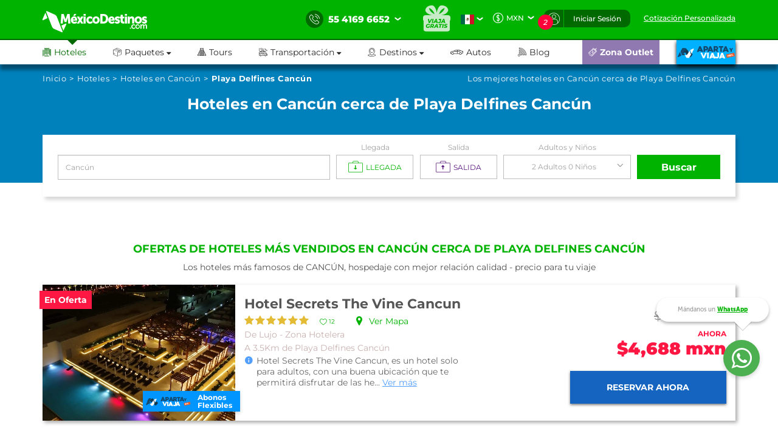

--- FILE ---
content_type: text/html; charset=utf-8
request_url: https://www.mexicodestinos.com/cancun/hoteles/cerca-de/playa-delfines-cancun
body_size: 412526
content:

<!-- MDMediaBootstrap.master -->
<!DOCTYPE html>
<html id="ctl00_htmltag" lang="es-mx">
<head id="ctl00_Head1"><title>
	Hoteles cerca de Playa Delfines Cancun, Cancun
</title><meta name="description" content="¿Buscas hoteles cerca de Playa Delfines Cancun? Aparta tu habitación con la mejor tarifa sin necesidad de tarjeta de crédito y con ofertas para nacionales en Cancun" /><meta name="keywords" content="hoteles cerca de Playa Delfines Cancun, hoteles cercanos a Playa Delfines Cancun, hoteles cerca a Playa Delfines Cancun, hoteles cercanos Playa Delfines Cancun" /><meta http-equiv="Content-Type" content="text/html; charset=UTF-8" /><meta name="language" content="es-mx" /><meta id="ctl00_metaRobots" name="robots" content="index,follow" /><meta name="apple-itunes-app" content="app-id=919200134" /><meta name="viewport" content="width=device-width, initial-scale=1.0, user-scalable=no" /><link rel="SHORTCUT ICON" href="https://cdn.mexicodestinos.com/static/content/img/icono.ico" /><link rel="stylesheet" media="screen" onload="this.media = &#39;screen&#39;" href="/Content/css/statica/generalSite.min.css?13.6"></link>

    <script>(function (a, s, y, n, c, h, i, d, e) {
    s.className += ' ' + y; h.start = 1 * new Date;
        h.end = i = function () { s.className = s.className.replace(RegExp(' ?' + y), '') };
        (a[n] = a[n] || []).hide = h; setTimeout(function () { i(); h.end = null }, c); h.timeout = c;
    })(window, document.documentElement, 'async-hide', 'dataLayer', 4000,
    { 'GTM-MPK3HK9': true });</script>
    <!-- Modified Analytics tracking code with Optimize plugin -->

    <script>
    (function (i, s, o, g, r, a, m) {
    i['GoogleAnalyticsObject'] = r; i[r] = i[r] || function () {
        (i[r].q = i[r].q || []).push(arguments)
    }, i[r].l = 1 * new Date(); a = s.createElement(o),
        m = s.getElementsByTagName(o)[0]; a.async = 1; a.src = g; m.parentNode.insertBefore(a, m)
    })(window, document, 'script', 'https://www.google-analytics.com/analytics.js', 'ga');
    ga('create', 'UA-1987172-2', 'auto', { 'allowLinker': true });
    ga('require', 'GTM-MPK3HK9');
    ga('require', 'linker');
    ga('linker:autoLink', ['https://vuelos.mexicodestinos.com']);    
    </script>
    <!-- Global site tag (gtag.js) - Google Ads: 962920590 -->
    <script async src="https://www.googletagmanager.com/gtag/js?id=AW-962920590"></script>

    <script>
     window.dataLayer = window.dataLayer || [];
     function gtag(){dataLayer.push(arguments);}
     gtag('js', new Date());
     gtag('config', 'AW-962920590');
    </script>
    <!-- Global site tag (gtag.js) - Google Ads: 962932221 -->
    <script async src="https://www.googletagmanager.com/gtag/js?id=AW-962932221"></script>

    <script>
     window.dataLayer = window.dataLayer || [];
     function gtag(){dataLayer.push(arguments);}
     gtag('js', new Date());
     gtag('config', 'AW-962932221');
    </script>
    <!-- Global site tag (gtag.js) - Google Ads: 944921234 -->
    <script async src="https://www.googletagmanager.com/gtag/js?id=AW-944921234"></script>

    <script>
     window.dataLayer = window.dataLayer || [];
     function gtag(){dataLayer.push(arguments);}
     gtag('js', new Date());
     gtag('config', 'AW-944921234');
    </script>
    <!-- End Google Tag Manager -->

    <!-- AGREGAMOS LOS CSS COMPLEMENTARIOS, DEPENDERA DEL DE LA PAGINA VISITADA -->
    
    
    <!-- TEMPLATE LANDING PARA LISTADO DE HOTELES -->
    <link href="/Content/assets/css/hotels_list/general.min.css?2.10" rel="stylesheet" media="screen" onload="this.media='screen'"/> 
    <link rel="stylesheet" href="/Content/plugings/slick-1.5.7/slick/slick.min.css" media="screen" onload="this.media='screen'"/>
    <script async="async" src="https://maps.googleapis.com/maps/api/js?key=AIzaSyCTdVVSQsUy_iLbGX3M0ON9MhWjIjExSaE&v=3.exp" type="text/javascript"></script>
<link rel="canonical" href="https://www.mexicodestinos.com/cancun/hoteles/cerca-de/playa-delfines-cancun"></link></head>
<body>

    <!-- Google Tag Manager -->
    <noscript>
        <iframe src="https://www.googletagmanager.com/ns.html?id=GTM-J8SH" height="0" width="0" style="display: none; visibility: hidden"></iframe>
    </noscript>
    <script>
        (function (w, d, s, l, i) {
            w[l] = w[l] || []; w[l].push({
                'gtm.start':
                new Date().getTime(), event: 'gtm.js'
            }); var f = d.getElementsByTagName(s)[0],
                j = d.createElement(s), dl = l != 'dataLayer' ? '&l=' + l : ''; j.async = true; j.src =
                    'https://www.googletagmanager.com/gtm.js?id=' + i + dl; f.parentNode.insertBefore(j, f);
        })(window, document, 'script', 'dataLayer', 'GTM-J8SH');
    </script>
    <!-- End Google Tag Manager -->

    <!-- INICIO ESTRUCTURA DEL HEADER -->
    <header id="ctl00_masterHeader" class="MDHeader">
<nav class="navbar navbar-custom">
    <div class="md_new_header border-mobile">
        <div class="container">
            <div class="navbar-header">
                <div class="MDtable_generic">

                    <!-- Start logo header version desktop LEFT -->
                    <div class="tb-col content-header-left"><a href="/" class="log-header" title="México Destinos"><i class="md-icon md-logo-md-icon mg-logoMD"></i></a></div>
                    <!-- End logo header -->

                    <!-- Start icono teléfono version movil -->
                    <div class="tb-col container-call-mobile hidden-sm hidden-md hidden-lg" data-toggle="collapse" data-target="#arrow-pnl-call, #pnl-call">
                        <i class="md-icon md-telefono-icon format-ico-phone"></i>
                        <div id="arrow-pnl-call" class="collapse">
                            <div class="arrow"></div>
                        </div>
                    </div>
                    <!-- End icono teléfono version movil -->
                    
                    <!-- Start menu toggle en verison movil -->
                    <button type="button" id="btntogglemobile" class="navbar-toggle collapsed" data-toggle="collapse" data-target="#custom-collapse" aria-expanded="false" aria-controls="navbar">
                        <i class="md-icon md-burger-menu-icon tam-ico-spans"></i>
                    </button>
                    <!-- End menu toggle en verison movil -->

                    <!-- Start menu acciones teléfonos, notificaciones y inisio de session desktop RIGHT -->
                    <aside class="tb-col nav navbar-nav content-header-right hidden-xs">
                        
                        <ul class="nav navbar-nav list-call">
                            <li class="inlist-call ag-local">
                                <a href="#" class="dropdown-toggle" data-toggle="dropdown">                                
                                    <i class="md-icon md-telefono-icon format-ico-call"></i>&nbsp;
                                    <span class="color-p"><span>55 4169 6652</span></span>&nbsp;
                                    <i class="fh-icon fh-icon-flechita format-ico-down"></i>
                                </a>
                                <ul class="dropdown-menu list-call-down">
                                    <!--<li><span class="equilaterodown"><span class="equilaterodown2"></span></span></li>-->
                                    <li class="pnl"><a href="#">cargando...</a></li>
                                </ul>
                            </li>
                        </ul>
                        <ul class="list-menus-top">

                            <li class="menu hidden-xs aux-space-single">
                                <a href="/viaja-gratis/" class="regalo">
                                    <i class="md-icon md-viaja-gratis-icon"></i>
                                </a>
                            </li>

                            <!-- Start dropdown idioma -->
                            <li class="dropdown menu aux-space-single flags-top-md">
                                <a href="#" class="dropdown-toggle flag-firt" data-toggle="dropdown">
                                    <img src="https://cdn.mexicodestinos.com/paises/MX.png" alt="Español" width="24" height="24"> <i class="fh-icon  fh-icon-flechita format-ico-down"></i>
                                </a>
                                <ul class="dropdown-menu  list-coin">
                                    <li class="active"><a href="/?ref=flag&co=MX&cu=MXN" class="links-flags-menu" data-href="/?ref=flag&co=MX&cu=MXN"><img src="https://cdn.mexicodestinos.com/paises/MX.png" alt="Español" width="24" height="24" class="format-ico-bandera"><span>Español</span></a></li>
                                </ul>
                            </li>
                            <!-- End dropdown idioma -->

                            <!-- Start dropdown moneda -->
                            <li class="dropdown menu aux-space-single">
                                <a href="#" class="dropdown-toggle" data-toggle="dropdown">
                                    <i class="md-icon md-moneda-icon format-ico-money hidden-xs hidden-sm"></i><span class="color-p">MXN</span>&nbsp;&nbsp;<i class="fh-icon  fh-icon-flechita format-ico-down"></i>
                                </a>
                                <ul class="dropdown-menu  list-coin">
                                    <li><a href="#" class="ra-op-coin" data-type="mxn"><i class="fh-icon fh-icon-moneda2 format-ico-coin"></i><span>MXN</span></a></li>
                                    <li class="divider"></li>
                                    <li><a href="#" class="ra-op-coin" data-type="usd"><i class="fh-icon fh-icon-moneda2 format-ico-coin"></i><span>USD</span></a></li>
                                </ul>
                            </li>
                            <!-- End dropdown moneda -->

                            <!-- Start dropdown notificacion de usuario -->
                            <li class="dropdown menu aux-space-single list-menus-top-notification">
                                <a href="#" class="dropdown-toggle back-left" data-toggle="dropdown"><i class="md-icon md-log-in-icon format-ico-user"></i></a>
                                <ul class="dropdown-menu list-notif">
                                    <li><span class="equilaterodown"><span class="equilaterodown2"></span></span></li>
                                    <li>
                                        <div class="MDtable_generic">
                                            <div class="tb-col content-ico-percentalarm"><i class="fh-icon fh-icon-porcentaje1 format-ico-percentalarm"></i></div>
                                            <div class="tb-col">
                                                <span class="text-gray">Cargando...</span>
                                                <a href="/ofertas/" class="text-green">Ver oferta especial</a>
                                            </div>
                                        </div>
                                    </li>
                                </ul>
                            </li>
                            <!-- End dropdown notificacion de usuario -->
                            
                            <!-- Start contenido cuando se inicia session -->
                            <li class="dropdown menu btn-list-session-login initialized-sesion hidden-xs"><a href="#" class="dropdown-toggle back-right" data-toggle="dropdown">Iniciar Sesión</a><ul class="dropdown-menu list-session"><li><span class="equilaterodown"><span class="equilaterodown2"></span></span></li><li class="pnl-session"><div class="row"> <div class="col-xs-12 col-sm-6">Cargando..</div></div></li></ul></li>
                            <!-- End contenido cuando se inicia session -->


                            
                            <!-- Start boton de cotizacion-->
                            <li class="menu aux-space-single"><a class="last-child" href="/cotizacion/"><span>Cotización Personalizada</span></a></li>
                            <!-- End boton de cotizacion-->

                        </ul>
                    </aside>
                    <!-- End menu acciones teléfonos, notificaciones y inisio de session desktop RIGHT -->

                </div>
                <div id="pnl-call" class="pnl-call collapse"><!--<a href="tel:55 4169 6652">--><div class="list-call-down"><div class="pnl"><span class="title-pnl-call">¡RESERVA POR TELÉFONO!</span><br/><div class="pnl-content"><div class="pnl-bandera"></div><p class="pnl-text"><b>55 4169 6652</b> <br>Lunes a Domingo de 9:00 Hrs<br> a 23:00 Hrs. (GMT -06)</p></div><hr><p>Toll Free USA y Canadá: <br><b>1 877 301 7362</b></p><p>USA: <br><b>1 (561) 961 8052</b></p><p>Internacional: <br><b>+52 (55) 4742 1159</b></p><hr><a href="/cotizacion/" class="h4" title="Click para una Cotización Personalizada"><i class="md-icon md-whats-icon"></i>recibe cotización<br> PERSONALIZADA<br> por mail o whatsapp<i class="md-icon md-mail-icon"></i></a> </div></div><!--</a>--></div>
            </div>
        </div>
    </div>

    
    <div class="collapse navbar-collapse nav-menus-header" id="custom-collapse">
        <div class="container">
            
            <!-- Start de session cuando esta logueado el usuario en mobil -->
            <div class="pnl-session-initialized hidden-sm hidden-md hidden-lg"></div>
            <!-- End de session cuando esta logueado el usuario en mobil -->

            <ul class="nav navbar-nav list-menus-header">
                <div class="content-element-mobil hidden-sm hidden-md hidden-lg">
                    <ul class="list-menus-top">

                        <li class="menu list-menu-regalo">                                
                            <a href="/viaja-gratis/" class="regalo"><i class="md-icon md-regalo-sin-icon"></i> viaja gratis</a>
                        </li>
                        <!-- Start boton de cotizacion-->
                        <li class="menu aux-space-single">
                            <a class="last-child" href="/cotizacion/">
                                <span>Cotización Personalizada</span>
                            </a>
                        </li>
                        <!-- End boton de cotizacion-->
                    </ul>
                </div>
                <li class="mrg-opt active"><a href="/hoteles/"><i class="md-icon md-hoteles-icon ico-barmenu"></i><span>Hoteles</span><div class="hoverbottom"><div class="arrow"></div></div></a></li><li class="pos-relreset menupaquetes dropdown mrg-opt"><a class="dropdown-toggle" href="#" data-toggle="dropdown"><i class="md-icon md-paquetes-icon ico-barmenu"></i><span>Paquetes <i class="fa fa-caret-down"></i></span><div class="hoverbottom"><div class="arrow"></div></div></a><div class="dropdown-menu bigdropdaw"><div class="row"><div class="col-xs-12 col-sm-4 col-md-3 col-lg-3 border-vertical-right aux-w"><ul class="format-reset"><li><a class="flight-md-outsite" href="https://vuelos.mexicodestinos.com/Paquetes/Busqueda?af=AF-TVMF"><i class="md-icon md-vuelos-icon ico-dropdown-menu"></i>Hotel + Vuelo</a></li><li><a href="/paquetes-de-viajes/"><i class="md-icon md-promo-paquetes-icon ico-dropdown-menu"></i>Promociones en Paquete</a></li><li><a href="/ofertas/circuitos"><i class="md-icon md-circuito-mexico-icon ico-dropdown-menu"></i>Circuitos por México</a></li><li><a href="/paquetes/luna-de-miel/"><i class="md-icon md-lunamieleros-icon ico-dropdown-menu"></i>Lunamieleros</a></li><li><a href="/paquetes/viajes-de-graduacion/"><i class="md-icon md-graduacion-icon ico-dropdown-menu"></i>Viajes de Graduación</a></li><li><a href="/paquetes/viajes-en-grupo/"><i class="md-icon md-grupos-icon ico-dropdown-menu"></i>Grupos</a></li></ul></div><div class="col-xs-12 col-sm-4 col-md-5 col-lg-5 column-center"><ul class="format-reset"><li><span class="titulo-lista">Lo más buscado</span></li></ul></div><div class="col-xs-12 col-sm-4 col-md-4 col-lg-4"><div class="banner-header"></div></div></div></div></li><li class="mrg-opt "><a href="/tours/"><i class="md-icon md-tours-icon ico-barmenu"></i><span>Tours</span><div class="hoverbottom"><div class="arrow"></div></div></a></li><li class="dropdown mrg-opt "><a class="dropdown-toggle" href="#" data-toggle="dropdown" role="button" aria -haspopup="true" aria -expanded="false" > <i class="md-icon md-transportacion-icon ico-barmenu"></i><span>Transportación <i class="fa fa-caret-down"></i></span><div class="hoverbottom"><div class="arrow"></div></div></a><ul class="dropdown-menu dropdown-menu-transportacion"><li><a href="/traslados/"><i class="md-icon md-traslados-icon ico-barmenu special-trans"></i>Traslados</a></li><li class="md-header-li-aero ag-jax dropdown mrg-opt"><a class="dropdown-toggle" href="#" data-toggle="dropdown" role="button" aria -haspopup="true" aria -expanded="false" ><i class="md-icon md-vuelos-icon ico-barmenu special-trans"></i><span>Vuelos<i class="fa fa-caret-down" ></i></span></a><ul class="dropdown-menu"></ul></li></ul></li><li class="dropdown mrg-opt "><a class="dropdown-toggle" href="#" data-toggle="dropdown"><i class="md-icon md-destinos-icon ico-barmenu"></i><span>Destinos <i class="fa fa-caret-down"></i></span><div class="hoverbottom"><div class="arrow"></div></div></a><ul class="dropdown-menu dropdown-menu-destination"><li><a class="title-destination" href ="/destinos/"><i class="md-icon md-destinos-mex-icon ico-barmenu"></i><span>Destinos Nacionales</span><i class="fa fa-caret-right ico-dropdown-menu ico-barmenu"></i></a></li><li><a href="/cancun"> Cancún</a></li><li><a href="/playa-del-carmen"> Playa del Carmen</a></li><li><a href="/ciudad-de-mexico"> Ciudad de México</a></li><li><a href="/los-cabos"> Los Cabos</a></li><li><a href="/puerto-vallarta"> Puerto Vallarta</a></li><li><a href="/chiapas"> Chiapas</a></li><li><a class="title-destination" target='_black' href="https://localadventures.mx/outlet?utm_source=MD&utm_medium=affiliate&utm_campaign=HeaderGral" target="_black" ><i class="md-icon md-destinos-internacional-icon ico-barmenu"></i><span>Destinos Internacionales</span><i class="fa fa-caret-right ico-dropdown-menu ico-barmenu"></i></a></li><li><a target='_black' href="https://localadventures.mx/tours/aventura-por-el-rio-nilo-grupo-en-espanol-000e8ef?utm_source=MD&utm_medium=affiliate&utm_campaign=HeaderEgipto"> Tour por Egipto<i class=""></i></a></li><li><a target='_black' href="https://localadventures.mx/tours/lo-mejor-de-peru-cusco-machu-picchu-laguna-humantay-19fd33d?utm_source=MD&utm_medium=affiliate&utm_campaign=HeaderPeru">Tour lo mejor de Perú<i class=""></i></a></li><li><a target='_black' href="https://localadventures.mx/tours/europa-accesible-cd7a5f1?utm_source=MD&utm_medium=affiliate&utm_campaign=HeaderEuropa">Tour Europa<i class=""></i></a></li></ul></li><li class="mrg-opt "><a target="_blank" href="https://paquetes.mexicodestinos.com/autos"><i class="md-icon md-autos-icon ico-barmenu"></i><span>Autos</span><div class="hoverbottom"><div class="arrow"></div></div></a></li><li class="mrg-opt "><a href="https://www.mexicodestinos.com/blog/"><i class="md-icon md-blog-icon ico-barmenu"></i><span>Blog</span><div class="hoverbottom"><div class="arrow"></div></div></a></li><li class="li-internacional-mb li-right mrg-opt "><a href="/aparta-y-viaja/" class="last-child-internacional"><i class="md-icon md-logo-blanco-icon ico-barmenu"><i class="path1" ></i><i class="path2" ></i><i class="path3" ></i><i class="path4" ></i><i class="path5" ></i><i class="path6" ></i><i class="path7" ></i><i class="path8" ></i><i class="path9" ></i><i class="path10" ></i><i class="path11" ></i><i class="path12" ></i><i class="path13" ></i><i class="path14" ></i><i class="path15" ></i><i class="path16" ></i><i class="path17" ></i><i class="path18" ></i><i class="path19" ></i><i class="path20" ></i><i class="path21" ></i><i class="path22" ></i><i class="path23" ></i></i></a></li><li class="li-ofertas-mb li-internacional-mb li-right ag-jax li-right dropdown mrg-opt"><a class="dropdown-toggle last-child-outlet" href="#" data-toggle="dropdown"><i class="md-icon md-outlet-icon ico-barmenu-ofer ico-barmenu"></i><span>Zona Outlet<i class="fa fa-caret-down hidden-xs hidden-sm hidden-md hidden-lg"></i></span></a><ul class="dropdown-menu dropdown-menu-outlet"><li><a href="#">Cargando...</a></li></ul></li>
            </ul>
            <div class="container-coinsesion-mobile col-xs-12 visible-xs">
                
                <div class="coin-mobile">
                    <ul class="nav navbar-nav list-action">
                            <!-- Start dropdown idioma -->
                            <li class="menu aux-space-single flags-top-md">
                                <a href="#" class="dropdown-toggle flag-firt" data-toggle="dropdown">
                                    <img src="https://cdn.mexicodestinos.com/paises/MX.png" alt="Español" width="24" height="24"> <i class="fh-icon  fh-icon-flechita format-ico-down"></i>
                                </a>
                                <ul class="dropdown-menu  list-coin">
                                    <li class="active"><a href="/?ref=flag&co=MX&cu=MXN" class="links-flags-menu" data-href="/?ref=flag&co=MX&cu=MXN"><img src="https://cdn.mexicodestinos.com/paises/MX.png" alt="Español" width="24" height="24" class="format-ico-bandera"><span>Español</span></a></li>
                                </ul>
                            </li>
                            <!-- End dropdown idioma -->

                            <!-- Start dropdown moneda -->
                            <li class="menu aux-space-single">
                                <a href="#" class="dropdown-toggle" data-toggle="dropdown">
                                    <i class="md-icon md-moneda-icon format-ico-money"></i><span class="color-p">MXN</span> <i class="fh-icon  fh-icon-flechita format-ico-down"></i>
                                </a>
                                <ul class="dropdown-menu  list-coin">
                                    <li><a href="#" class="ra-op-coin" data-type="mxn"><i class="md-icon md-moneda-icon format-ico-coin"></i><span>MXN</span></a></li>
                                    <li class="divider"></li>
                                    <li><a href="#" class="ra-op-coin" data-type="usd"><i class="md-icon md-moneda-icon format-ico-coin"></i><span>USD</span></a></li>
                                </ul>
                            </li>
                            <!-- End dropdown moneda -->
                    </ul>
                </div>
                
                <div id="open_close" class="aux-back-complete"><div class="sesion-mobile initialized-sesion"> <a href="#" class="dropdown-toggle" data-toggle="collapse" data-target="#ini_sesion"><i class="md-icon md-log-in-icon icon-sesion"></i><span>Iniciar Sesión</span></a></div></div>
                
                <div id="ini_sesion" class="pnl-session collapse">
                    <div class="col-xs-12 col-sm-6 borderbo-mobile">
                        <button type="button" class="btn btn-enterface "><i class="fh-icon fh-icon-facebook1 format-ico-face"></i><span>Entra con tu cuenta de Facebook</span></button>
                        <div id="buttonDiv"></div>
                        <div class="container-line">
                            <span class="text-line">o con tu correo</span>
                            <hr class="line-header" />
                        </div>
                        <div class="box-input">
                            <input id="" class="input-gray intEmail" type="text" placeholder="Correo electrónico" />
                            <i class="md-icon md-mail-icon ico-input"></i>
                        </div>
                        <div class="box-input">
                            <input class="input-gray intPassword" type="password" placeholder="Contraseña" />
                            <i class="md-icon md-password-icon ico-input"></i>
                        </div>
                        <button type="button" class="btn btn-enter">Entrar</button>
                        <div class="aux-h"><a class="passforgot" data-toggle="modal" href="#ModalPass">¿Olvidaste tu contraseña?</a></div>
                        <div class="psma-box tdanger text-center">
                            <label id="tdanger-mobile" class=""></label>
                        </div>
                    </div>
                    <div class="col-xs-12 col-sm-6">
                        <div class="container-whitoutcount">
                            <span class="text-whitoutcount">¿Aún no tienes cuenta?</span>
                        </div>
                        <div class="container-center">
                            <i class="md-icon md-crear-cuenta-icono-icon ico-block"></i>
                            <span class="text-travel">Ahorra, Viaja</span>
                            <span class="text-fast">Rápido y seguro</span>
                            <ul class="list-benef-travel">
                                <li><i class="md-icon md-check-icon format-ico-check"></i><span>Acumula dinero electrónico</span></li>
                                <li><i class="md-icon md-check-icon format-ico-check"></i><span>Ofertas especiales de suscriptor</span></li>
                                <li><i class="md-icon md-check-icon format-ico-check"></i><span>Atención 100% personalizada</span></li>
                                <li><i class="md-icon md-check-icon format-ico-check"></i><span>Controla tus pagos y abonos</span></li>
                            </ul>
                            <a href="/cuenta/crear-cuenta.aspx" class="btn btn-opencount">Crea tu cuenta ahora</a>
                        </div>
                    </div>
                </div>
            </div>
        </div>
    </div>
</nav>
</header>
    <!-- FINAL ESTRUCTURA DEL HEADER -->

    <input name="ctl00$NumTelPrincipalShort" type="hidden" id="ctl00_NumTelPrincipalShort" value="5541696652" /> <!-- NUMERO SIN ESPACIOS -->
    <input name="ctl00$NumTelPrincipalSpace" type="hidden" id="ctl00_NumTelPrincipalSpace" value="55 4169 6652" /> <!-- NUMERO CON ESPACIOS ESPACIOS -->
    <input name="ctl00$NumberMailChimpOn" type="hidden" id="ctl00_NumberMailChimpOn" value="1" /> <!-- NUMERO DE FOLIO DE MAILCHIP -->
    <input name="ctl00$IdListMailchimpOn" type="hidden" id="ctl00_IdListMailchimpOn" value="0c91493c8c" />
    <input name="ctl00$leademail" type="hidden" id="ctl00_leademail" class="leademail-md" />
    <input name="ctl00$leadphone" type="hidden" id="ctl00_leadphone" class="leadphone-md" />
    <input name="ctl00$leadnombre" type="hidden" id="ctl00_leadnombre" class="leadname-md" />
    <input name="ctl00$CookieAparataViaja" type="hidden" id="ctl00_CookieAparataViaja" /> <!-- COOKIE APARTAVIAJA -->

    <!-- CONTENIDO VARIANTE DE LA MASTER, DEPENDERA DE LA PAGINA VISITADA -->
    <div class="md_body">

        <form method="post" action="./playa-delfines-cancun?folioDestino=cancun&amp;folioLugarCercano=playa-delfines-cancun" id="aspnetForm" accept-charset="utf-8" enctype="multipart/form-data">
<div class="aspNetHidden">
<input type="hidden" name="__EVENTTARGET" id="__EVENTTARGET" value="" />
<input type="hidden" name="__EVENTARGUMENT" id="__EVENTARGUMENT" value="" />
<input type="hidden" name="__VIEWSTATE" id="__VIEWSTATE" value="/wEPDwUJMzAzOTY3NzYzD2QWAmYPZBYCAgEPZBYOZg9kFgYCAQ8WAh4HY29udGVudAWnAcK/[base64]/[base64]/[base64]/[base64]/[base64]/[base64]/[base64]/[base64]/[base64]/[base64]/[base64]/Q3XDoWxlcyBzb24gbG9zIGhvdGVsZXMgbcOhcyBiYXJhdG9zIGVuIENhbmPDum4/[base64]/[base64]/l3XMNt8pwkoPYNTw==" />
</div>

<script type="text/javascript">
//<![CDATA[
var theForm = document.forms['aspnetForm'];
if (!theForm) {
    theForm = document.aspnetForm;
}
function __doPostBack(eventTarget, eventArgument) {
    if (!theForm.onsubmit || (theForm.onsubmit() != false)) {
        theForm.__EVENTTARGET.value = eventTarget;
        theForm.__EVENTARGUMENT.value = eventArgument;
        theForm.submit();
    }
}
//]]>
</script>


<script src="/WebResource.axd?d=VN3AwpVbw5pWmqrctgpjWEHz5519SXL22MybobIoJQO3CWm5wmuFE4upKWUcKPFRKnogOpnwwH8BkGo8URlatQuKk4Bm9im1y7Qaa9wxJkg1&amp;t=638459644569584809" type="text/javascript"></script>


<script src="/ScriptResource.axd?d=_g49jrGAC6gdEwWQLlQPWDN9pwZYBYxYgVCklrBUZnYMvHch8qO5vQx0k8YFxxKSsWdMcrYU38fxWhfRIV4bsYBnI2m-zijhsxpqUHWp-NMDDYnAzPHmtMGKz_0MLy6dAi1Dp0mOs3rRJy-38PorXd2CW_fHKD09RTsOEI-ukT81&amp;t=74258c30" type="text/javascript"></script>
<script src="/ScriptResource.axd?d=kDbcMYfDL_b5QnSwBvDtynAIc7tHR8dwJzH1aDvFagowFMM8UdebXXbGUKHx_BIKK0sbTDHy8datV4vf1SIxDurf178527nWH8pCvANvp4W0Ow-wBmhfR__I2Y_RQzYsOcZTFP4kAg8cNXHBW-t2J3Tev1g_zMg8kGQhVZTc2tv8kbDYUrR1LJ0n1l4MA4KG0&amp;t=74258c30" type="text/javascript"></script>
<div class="aspNetHidden">

	<input type="hidden" name="__VIEWSTATEGENERATOR" id="__VIEWSTATEGENERATOR" value="C314E0AE" />
	<input type="hidden" name="__EVENTVALIDATION" id="__EVENTVALIDATION" value="/wEdACT5Vc0f2E1vngakd4raGdhDYxDZW+z6YkPR0eDZbVSG0v82saeKz6ZEaWGWgktWyC/J1f0TAtYyf4GwxrgoWa7vz6eJUl8LPX0eqnHBXYbQhTQNtNpQHcZPSXSVSo67GuDx1u4GMHWBDY0627fzzKyhvts97GWaXZIaees5K4mK4hdeWTSXzVCFnP8kj2PYNt095Eq4SQIpntfhHNBih2uIO/IAhM/JlB5ymoy+5i7v7gisAuXyJbTWq/c6CGZC6VgKWkBiFkG1FiX+2agWqYmz2hDXLmQotAsx4gZJ39n9gpcm585fO6Kc9j0/cYO3p/2xS0CSn2H9Wi2boAFN09IqDj7LO4ghhtoyUVstfjcjzV9FbIgOPsGNeFpkWnvbMRw9pFBFgHuEurNeBFpz9rwHt0n6v0JPmwABHRWWqFkyooRpksLJW1rxusWb5AOkBC1qmTI8FqiThXY59wI1D9cXva5J0HpQk6WZ3NEI4dFDy9QaIb6/JjBc92KdQcq6mmnErW+Ff6yQYIK2XLyxoOw/YazwOJ+W3IhN5JEEVSGB06lzBYSOJPjSbvoho/QrhKNcvevWVKc0kcetkiD3gXvMx4eP8FItJ1HknZKrc+P9kuJ/7qL2Ln0T0c8A7NF6kQDWPh2s/jDx6tMY2lS5odLD+ek915bsGv9bxuGmeRo4L3WfitYfTXDk9Quqq3ApaOudl9IXGdgwgyku3T2DTsvbPhzqhypOuGUgcwXcokQzLmdRwgyJn1dgHRhubIVgF/47kybf5EEWQWxLY0GjyJi0BIC0ZCiFoS2FHuefGJLvTg==" />
</div>

            
            <div class="hidden">
                <input type="hidden" name="ctl00$CutOff" id="CutOff" />
            </div>
            <div class="hidden">
                <input type="hidden" name="ctl00$Apartado" id="Apartado" />
            </div>
            <div class="hidden">
                <input type="hidden" name="ctl00$staticcoin" id="staticcoin" value="mxn" />
            </div>

            <script type="text/javascript">
//<![CDATA[
Sys.WebForms.PageRequestManager._initialize('ctl00$scriptMGrl', 'aspnetForm', ['tctl00$updatePanelGrl',''], [], [], 90, 'ctl00');
//]]>
</script>

            <div id="ctl00_UpdateProgressGrl" style="display:none;">
	
                    <div class="modal fade in MDLoading" aria-hidden="false">
                        

                        <div class="modal-dialog carga-MD-out">
                            <div class="modal-content">
                                <div class="modal-body">
                                    <div class="p1">
                                        <img class="mdico-logo lazy" src="#" width="198" height="40" data-src="https://cdn.mexicodestinos.com/static/content/img/loading/logo-green.png" alt="Mexicodestinos" />
                                    </div>
                                    <div class="p1">
                                        <img class="md-loading lazy" src="#" width="387" height="200" data-src="https://cdn.mexicodestinos.com/static/content/img/loading/loading-temp.gif" alt="Mexicodestinos" />
                                    </div>
                                    <div class="p1 margin-bottom">
                                        <span class="text1">Buscando las mejores ofertas para ti...</span>
                                    </div>
                                    <div class="col-xs-12 reset-pading-LR">
                                        <div class="col-xs-12 col-sm-5 box-img-loading-pqt margin-bottom hidden-xs">
                                            <!--banner desktop-->
                                            <img  width="302" height="252" class="img-fluid" src="https://www.mexicodestinos.com/Content/img/promos/viaja-facil.png" alt="Viajar con México Destinos es Fácil ¡Aparta desde 299 pesos!" />
                                        </div>
                                        <div class="col-xs-12 col-sm-7 margin-bottom">
                                            <div class="box-loading-pqt">
                                                <div>
                                                    <div class="general_ctn">
                                                        <div class="p1 eico">
                                                            <img class="mdico-idea hidden-xs lazy" src="#" width="22" height="20" data-src="https://cdn.mexicodestinos.com/static/content/img/loading/idea.png" alt="Mexicodestinos" />
                                                            <img class="mdico-idea hidden-sm hidden-md hidden-lg lazy" src="#" width="32" height="29" data-src="https://cdn.mexicodestinos.com/static/content/img/loading/idea-m.png" alt="Mexicodestinos" />
                                                        </div>
                                                        <div class="p1"><span class="text-green fuente-museo_7">Viajar ahora es <span class="text-italic">súper facil:</span></span></div>
                                                    </div>
                                                </div>
                                                <div>
                                                    <div class="general_ctn">
                                                        <div class="p1 eico">
                                                            <img class="mdico-check hidden-xs lazy" src="#" width="16" height="12" data-src="https://cdn.mexicodestinos.com/static/content/img/loading/checkmark.png" alt="Mexicodestinos" />
                                                            <img class="mdico-check hidden-sm hidden-md hidden-lg lazy" src="#" width="34" height="26" data-src="https://cdn.mexicodestinos.com/static/content/img/loading/checkmark-m.png" alt="Mexicodestinos" />
                                                        </div>
                                                        <div class="p1"><span class="text-gris fuente-museo_3">Reserva tu lugar desde $499 mxn</span></div>
                                                    </div>
                                                </div>
                                                <div>
                                                    <div class="general_ctn">
                                                        <div class="p1 eico">
                                                            <img class="mdico-check hidden-xs lazy" src="#" width="16" height="12" data-src="https://cdn.mexicodestinos.com/static/content/img/loading/checkmark.png" alt="Mexicodestinos" />
                                                            <img class="mdico-check hidden-sm hidden-md hidden-lg lazy" src="#" width="34" height="26" data-src="https://cdn.mexicodestinos.com/static/content/img/loading/checkmark-m.png" alt="Mexicodestinos" />
                                                        </div>
                                                        <div class="p1"><span class="text-gris fuente-museo_3">Para reservaciones con +15 días de anticipación</span></div>
                                                    </div>
                                                </div>
                                                <div>
                                                    <div class="general_ctn">
                                                        <div class="p1 eico">
                                                            <img class="mdico-check hidden-xs lazy" src="#" width="16" height="12" data-src="https://cdn.mexicodestinos.com/static/content/img/loading/checkmark.png" alt="Mexicodestinos" />
                                                            <img class="mdico-check hidden-sm hidden-md hidden-lg lazy" src="#" width="34" height="26" data-src="https://cdn.mexicodestinos.com/static/content/img/loading/checkmark-m.png" alt="Mexicodestinos" />
                                                        </div>
                                                        <div class="p1"><span class="text-gris fuente-museo_3">Cualquier forma de pago excepto meses sin intereses</span></div>
                                                    </div>
                                                </div>
                                                <div>
                                                    <div class="general_ctn">
                                                        <div class="p1 eico">
                                                            <img class="mdico-check hidden-xs lazy" src="#" width="16" height="12" data-src="https://cdn.mexicodestinos.com/static/content/img/loading/checkmark.png" alt="Mexicodestinos" />
                                                            <img class="mdico-check hidden-sm hidden-md hidden-lg lazy" src="#" width="34" height="26" data-src="https://cdn.mexicodestinos.com/static/content/img/loading/checkmark-m.png" alt="Mexicodestinos" />
                                                        </div>
                                                        <div class="p1"><span class="text-gris fuente-museo_3">Cancela gratis antes de la fecha límite de pago</span></div>
                                                    </div>
                                                </div>
                                                <div>
                                                    <div class="general_ctn">
                                                        <div class="p1 eico">
                                                            <img class="mdico-check hidden-xs lazy" src="#" width="16" height="12" data-src="https://cdn.mexicodestinos.com/static/content/img/loading/checkmark.png" alt="Mexicodestinos" />
                                                            <img class="mdico-check hidden-sm hidden-md hidden-lg lazy" src="#" width="34" height="26" data-src="https://cdn.mexicodestinos.com/static/content/img/loading/checkmark-m.png" alt="Mexicodestinos" />
                                                        </div>
                                                        <div class="p1"><span class="text-gris fuente-museo_3">Cualquier servicio excepto vuelos</span></div>
                                                    </div>
                                                </div>
                                            </div>
                                        </div>
                                        <!--banner mobile-->
                                        <div class="col-xs-12 col-sm-5 box-img-loading-pqt margin-bottom hidden-sm hidden-md hidden-lg">
                                            <img width="602" height="317" class="img-fluid" src="https://www.mexicodestinos.com/Content/img/promos/viaja-facil.png" alt="Viajar con México Destinos es Fácil ¡Aparta desde 299 pesos!" />
                                        </div>
                                    </div>
                                    <div class="p1">
                                        <span class="text2">¿Alguien que lo haga por ti?</span>
                                    </div>
                                    <div class="p1">
                                        <div class="subp1">
                                            <div class="subp2">
                                                <img class="mdico-cel lazy" width="30" height="30" data-src="https://cdn.mexicodestinos.com/static/content/img/loading/telefono.png" alt="Mexicodestinos" />
                                            </div>
                                            <div class="subp2">
                                                <span class="text3">(55) 4742 1159</span>
                                            </div>
                                        </div>
                                    </div>
                                </div>
                            </div>
                        </div>
                    </div>
                    <div class="modal-backdrop fade in"></div>
                
</div>
            <div id="ctl00_updatePanelGrl">

</div>

            
    <input name="ctl00$cphContenido$destinoFolio" type="hidden" id="ctl00_cphContenido_destinoFolio" class="destinoFolio" value="1" /><!--Id del destino-->
    <input name="ctl00$cphContenido$hdkeydestino" type="hidden" id="ctl00_cphContenido_hdkeydestino" class="hdkeydestino" value="cancun" /><!--Key nombre del destino-->
    <input name="ctl00$cphContenido$hdunfiltro" type="hidden" id="ctl00_cphContenido_hdunfiltro" class="hdunfiltro" value="playa-delfines-cancun/" /><!--Nombre del filtro seleccionado-->
    <input name="ctl00$cphContenido$destinoName" type="hidden" id="ctl00_cphContenido_destinoName" class="destinoName" value="Cancún" />
    <input name="ctl00$cphContenido$categoria" type="hidden" id="ctl00_cphContenido_categoria" class="categoria" value="Destino" />
    <input name="ctl00$cphContenido$hdenlacecercano" type="hidden" id="ctl00_cphContenido_hdenlacecercano" class="hdenlacecercano" value="cerca-de/" />
    <input name="ctl00$cphContenido$enlaceweb" type="hidden" id="ctl00_cphContenido_enlaceweb" class="hidden" />
    <input name="ctl00$cphContenido$totalshare" type="hidden" id="ctl00_cphContenido_totalshare" class="hidden" />
    <input name="ctl00$cphContenido$hdPagina" type="hidden" id="ctl00_cphContenido_hdPagina" class="hdPagina" value="1" />
    <input name="ctl00$cphContenido$isFaqs" type="hidden" id="ctl00_cphContenido_isFaqs" class="hdPagina" value="1" />
    <span id="IDmin-smapa" class="hidden"></span>

    <!-- HEADER BLUE EN LISTADO DE HOTELES -->
    <div class="header-blue">
        <div class="container">
            <div class="row">
                <div class="rute col-xs-12 col-sm-6">
                    <ul id="ctl00_cphContenido_breadcrumb" class="breadcrumb" itemscope="" itemtype="http://schema.org/BreadcrumbList"><li itemprop="itemListElement" itemscope itemtype="http://schema.org/ListItem"><a href="/" itemtype="http://schema.org/Thing" itemprop="item"><span itemprop="name">Inicio</span></a><meta itemprop="position" content="1" /></li><li itemprop="itemListElement" itemscope itemtype="http://schema.org/ListItem"><a href="/hoteles" itemtype="http://schema.org/Thing" itemprop="item"><span itemprop="name">Hoteles</span></a><meta itemprop="position" content="2" /></li><li itemprop="itemListElement" itemscope itemtype="http://schema.org/ListItem"><a href="/cancun/hoteles" itemtype="http://schema.org/Thing" itemprop="item"><span itemprop="name">Hoteles en Cancún</span></a><meta itemprop="position" content="3" /></li><li><strong class="last"><span>Playa Delfines Cancún</span></strong></li></ul>
                </div>
                <div class="rute col-xs-12 col-sm-6 text-center-xs hidden-xs">
                    <span id="ctl00_cphContenido_Tagdescrip" class="tagdescript">Los mejores hoteles en Cancún cerca de Playa Delfines Cancún</span>
                </div>
            </div>
        </div>
    </div>

    <!-- TITULO DE PAGINA Y BOOKING -->
    <div class="section booking">
        <div class="container">
            <h1 id="ctl00_cphContenido_Titulo" class="title">Hoteles en Cancún cerca de Playa Delfines Cancún</h1>
            <div id="ctl00_cphContenido_bookingSearchHotels"><aside class='search-tabs-panel-md'><div class='tab-content'><div role="tabpanel" class="tab-pane active" id="search-hotel-panel-tab"> <div class="row search-row"> <div class="col-xs-12 search-col"> <p class="title"></p><p class="subtitle"></p></div><div class="col-xs-12 search-col"> <div class="row search-row"> <div class="col-xs-12 col-md-5 col-lg-7 search-col search-col-hotel-nombre"> <div id="searchHContentname" class="margin-botton"> <label for="searchHname">&nbsp;</label> <input id="searchHname" class="form-control namehotel MainServicioNombre" type="search" placeholder="Destino o nombre de hotel"/> <small class="message"></small> </div></div><div class="col-xs-12 col-md-3 col-lg-2 search-col search-col-hotel-calendario"> <div class="row search-row"> <div class="col-xs-12 search-col"> <div class="row search-row"> <div class="pg-arrival-box pg-calendar-box"> <div class="input-daterange"> <div class="col-xs-6 search-col margin-botton"> <label>Llegada</label> <div id="contEntradaCalAban" class="pg-arrival-content" data-type="content" data-calendar="#ModalCarArrival"> <input id="calIni" class="form-control pg-datepicker hidden" readonly="readonly" type="text" placeholder="00/00/0000" name="start"/> <div class="cont-cal-ico active"> <p><i class="fh-icon fh-icon-llegada"></i><span>Llegada</span></p></div><div class="cont-cal-date"> <p><span></span><i class="fh-icon fh-icon-flecha-line1"></i></p></div></div><small class="message"></small> </div><div class="col-xs-6 search-col margin-botton"> <label>Salida</label> <div id="contSalidaCalAban" class="pg-departure-content" data-type="content" data-calendar="#ModalCarDeparture"> <input id="calFin" class="form-control pg-datepicker hidden" readonly="readonly" type="text" placeholder="00/00/0000" name="end"/> <div class="cont-cal-ico active"> <p><i class="fh-icon fh-icon-salida"></i><span>Salida</span></p></div><div class="cont-cal-date"> <p><span></span><i class="fh-icon fh-icon-flecha-line1"></i></p></div></div><small class="message"></small> </div></div></div></div></div><div class="col-xs-12 search-col"> <div id="ModalCarArrival" class="pg-content-calendar start-calendar"></div></div><div class="col-xs-12 search-col"> <div id="ModalCarDeparture" class="pg-content-calendar end-calendar"></div></div></div></div><div class="col-xs-12 col-md-3 col-lg-2 search-col search-col-hotel-paxs"> <div id="searchHContentHabs" class="margin-botton"> <label for="searchHname">Adultos y Niños</label> <div class="box-pack-pax" data-pax="2-0/0,0,0,0,0:" data-child="#box-pack-pax-H"> <p><span></span> <i class="fh-icon fh-icon-flecha-line1"></i></p></div></div><div class="row search-row"> <div class="col-xs-12 search-col"> <div id="box-pack-pax-H" class="content-habs-drown-md hidden"> <div class="table_generic nhabs"> <div class="table_col"> <strong class="title-drops-md">Habitaciones</strong> </div><div class="table_col"> <div id="BOXHPAX" class="table_generic selected-drop-md selected-rooms-md" data-rooms="0" data-child="#box-pack-pax-H" data-typedrop="H"> <div class="table_col"> <i class="selected-rooms-md-less selected-drop-md-ico fa fa-minus-circle" data-parent="#BOXHPAX"></i> </div><div class="table_col"> <strong class=" selected-drop-md-text">0</strong> </div><div class="table_col"> <i class="selected-rooms-md-more selected-drop-md-ico fa fa-plus-circle" data-parent="#BOXHPAX"></i> </div></div></div></div><div class="content-rooms-inter-md"></div></div></div></div></div><div class="col-xs-12 col-md-1 search-col search-col-hotel-botton"> <div class="margin-botton"> <label>&nbsp;</label> <button type="button" class="btn btn-default b-reserva btn-md-blue">Buscar</button> <small class="message"></small> </div></div></div></div></div><div class="hidden"> <input type="hidden" class="MainFolioDestino" value="0"/> <input type="hidden" class="MainCategoria" value=""/> <input type="hidden" class="MainServicioUrl" value=""/> <input type="hidden" class="MainZona" value="0" /> <input type="hidden" class="MainDestinoNombre" value=""/> <input type="hidden" class="MainServicioNombre" value=""/> </div></div></div></aside></div>
        </div>
    </div>

    <!-- CONTENIDO DE PAGINA -->
    <div class="container">
        <div class="row">
            <div class="col-xs-12">
                <div id="ctl00_cphContenido_hotelsMain" class="container_hotels section">
                    <p id="ctl00_cphContenido_title_landing" class="h4">Ofertas de Hoteles m&#225;s vendidos en CANC&#218;N cerca de Playa Delfines Canc&#250;n</p>
                    <p id="ctl00_cphContenido_subtitle_landing" class="paragraph"> Los hoteles m&#225;s famosos de CANC&#218;N, hospedaje con mejor relaci&#243;n calidad - precio para tu viaje</p>
                    <div id="ctl00_cphContenido_listadoHoteles" class="list_hotels section list-group"><div class="item_hotel list-group-item section " id ="H1020" data-position="0" data-price="4688"><div class="content_hotel_picture"><span class="banner_ofert">En Oferta</span><div class="tables media banner_aparta_y_viaja"><div class="table-cells media-left"><span class="md-icon md-logo-blanco-icon"><span class="path1"></span><span class="path2"></span><span class="path3"></span><span class="path4"></span><span class="path5"></span><span class="path6" ></span><span class="path7" ></span><span class="path8"></span><span class="path9"></span><span class="path10"></span><span class="path11"></span><span class="path12"></span><span class="path13"></span><span class="path14"></span><span class="path15"></span><span class="path16" ></span><span class="path17" ></span><span class="path18" ></span><span class="path19" ></span><span class="path20" ></span><span class="path21" ></span><span class="path22" ></span><span class="path23" ></span></span></div><div class="table-cells media-right">Abonos<br />Flexibles</div></div><a href="/cancun/hoteles/secrets-the-vine-cancun.html" class="ecaction" data-object="#H1020"><img class="picture lazy" data-src="https://cdn.mexicodestinos.com/hoteles/hotel-secrets-the-vine-cancun-fachada-princ.jpg" alt="Hotel Secrets The Vine Cancun en Zona Hotelera" title="Hotel Secrets The Vine Cancun en Zona Hotelera" width="222" height="150" /></a></div> <div class="content_hotel_detail"><a class="link_hotel_file ecaction" href="/cancun/hoteles/secrets-the-vine-cancun.html" data-object="#H1020"><h2>Hotel Secrets The Vine Cancun</h2></a><ul class="list-unstyled utilities_hotel"><li><i class="fa fa-star"></i><i class="fa fa-star"></i><i class="fa fa-star"></i><i class="fa fa-star"></i><i class="fa fa-star"></i><i class="fa fa-star"></i><span class="like_hotel"><span class="md-icon md-corazon-linea-icon"></span>12</span><p class="map_hotel ml-30" data-toggle="modal" data-target="#modal_map" data-pos="1020"><span class="md-icon md-location-icon-icon"></span> Ver Mapa</p></li><li><p>De Lujo - Zona Hotelera</p></li><li><p>A 3.5Km de Playa Delfines Cancún</p></li><li class="dropdown"><div class="dropdown-toggle dropdown-plan" data-toggle="dropdown"></div></li><li><div class="media"><div class="media-left"><span class="md-icon md-info-icon-icon"></span></div><div class="media-right">Hotel Secrets The Vine Cancun, es un hotel solo para adultos, con una buena ubicación que te permitirá disfrutar de las he... <a class="see_more ecaction" href="/cancun/hoteles/secrets-the-vine-cancun.html" data-object="#H1020">Ver más</a></div></div></li></ul></div><div class="content_hotel_price"><div class="section box_before"><p>antes</p><p>$7,796 MXN</p></div><div class="section box_now"><p>ahora</p><p>$4,688 MXN</p></div><a class="btn btn_reservation ecaction" href="/cancun/hoteles/secrets-the-vine-cancun.html" data-object="#H1020">Reservar ahora</a></div></div><div class="item_hotel list-group-item section " id ="H18" data-position="1" data-price="4559"><div class="content_hotel_picture"><div class="tables media banner_aparta_y_viaja"><div class="table-cells media-left"><span class="md-icon md-logo-blanco-icon"><span class="path1"></span><span class="path2"></span><span class="path3"></span><span class="path4"></span><span class="path5"></span><span class="path6" ></span><span class="path7" ></span><span class="path8"></span><span class="path9"></span><span class="path10"></span><span class="path11"></span><span class="path12"></span><span class="path13"></span><span class="path14"></span><span class="path15"></span><span class="path16" ></span><span class="path17" ></span><span class="path18" ></span><span class="path19" ></span><span class="path20" ></span><span class="path21" ></span><span class="path22" ></span><span class="path23" ></span></span></div><div class="table-cells media-right">Abonos<br />Flexibles</div></div><a href="/cancun/hoteles/hotel-jw-marriott-cancun-resort-and-spa.html" class="ecaction" data-object="#H18"><img class="picture lazy" data-src="https://cdn.mexicodestinos.com/hoteles/hotel-jw-marriott-cancun-resort-and-spa-fachada-princ--min.jpg" alt="Hotel JW Marriott Cancún Resort and Spa en Zona Hotelera" title="Hotel JW Marriott Cancún Resort and Spa en Zona Hotelera" width="222" height="150" /></a></div> <div class="content_hotel_detail"><a class="link_hotel_file ecaction" href="/cancun/hoteles/hotel-jw-marriott-cancun-resort-and-spa.html" data-object="#H18"><h2>Hotel JW Marriott Cancún Resort and Spa</h2></a><ul class="list-unstyled utilities_hotel"><li><i class="fa fa-star"></i><i class="fa fa-star"></i><i class="fa fa-star"></i><i class="fa fa-star"></i><i class="fa fa-star"></i><i class="fa fa-star"></i><span class="like_hotel"><span class="md-icon md-corazon-linea-icon"></span>13</span><p class="map_hotel ml-30" data-toggle="modal" data-target="#modal_map" data-pos="18"><span class="md-icon md-location-icon-icon"></span> Ver Mapa</p></li><li><p>De Lujo - Zona Hotelera</p></li><li><p>A 3.2Km de Playa Delfines Cancún</p></li><li class="dropdown"><div class="dropdown-toggle dropdown-plan" data-toggle="dropdown"></div></li><li><div class="media"><div class="media-left"><span class="md-icon md-info-icon-icon"></span></div><div class="media-right">Hotel JW Marriott Cancún Resort and Spa, esta ubicado en una de las mejores zonas de playa de Cancún, en la Zona Hotelera ... <a class="see_more ecaction" href="/cancun/hoteles/hotel-jw-marriott-cancun-resort-and-spa.html" data-object="#H18">Ver más</a></div></div></li></ul></div><div class="content_hotel_price"><div class="section box_now"><p class="rate_origin">$4,559 MXN</p></div><a class="btn btn_reservation ecaction" href="/cancun/hoteles/hotel-jw-marriott-cancun-resort-and-spa.html" data-object="#H18">Reservar ahora</a></div></div><div class="item_hotel list-group-item section " id ="H1098" data-position="2" data-price="4320"><div class="content_hotel_picture"><span class="banner_ofert">En Oferta</span><div class="tables media banner_aparta_y_viaja"><div class="table-cells media-left"><span class="md-icon md-logo-blanco-icon"><span class="path1"></span><span class="path2"></span><span class="path3"></span><span class="path4"></span><span class="path5"></span><span class="path6" ></span><span class="path7" ></span><span class="path8"></span><span class="path9"></span><span class="path10"></span><span class="path11"></span><span class="path12"></span><span class="path13"></span><span class="path14"></span><span class="path15"></span><span class="path16" ></span><span class="path17" ></span><span class="path18" ></span><span class="path19" ></span><span class="path20" ></span><span class="path21" ></span><span class="path22" ></span><span class="path23" ></span></span></div><div class="table-cells media-right">Abonos<br />Flexibles</div></div><a href="/cancun/hoteles/hotel-the-royal-caribbean-an-all-suites-resort.html" class="ecaction" data-object="#H1098"><img class="picture lazy" data-src="https://cdn.mexicodestinos.com/hoteles/hotel-the-royal-caribbean-an-all-suites-resort-fachada-princ-min.jpg" alt="Hotel The Royal Caribbean An All Suites Resort en Zona Hotelera" title="Hotel The Royal Caribbean An All Suites Resort en Zona Hotelera" width="222" height="150" /></a></div> <div class="content_hotel_detail"><a class="link_hotel_file ecaction" href="/cancun/hoteles/hotel-the-royal-caribbean-an-all-suites-resort.html" data-object="#H1098"><h2>Hotel The Royal Caribbean An All Suites Resort</h2></a><ul class="list-unstyled utilities_hotel"><li><i class="fa fa-star"></i><i class="fa fa-star"></i><i class="fa fa-star"></i><i class="fa fa-star"></i><span class="like_hotel"><span class="md-icon md-corazon-linea-icon"></span>12</span><p class="map_hotel ml-30" data-toggle="modal" data-target="#modal_map" data-pos="1098"><span class="md-icon md-location-icon-icon"></span> Ver Mapa</p></li><li><p>Familiar - Zona Hotelera</p></li><li><p>A 1.3Km de Playa Delfines Cancún</p></li><li class="dropdown"><div class="dropdown-toggle dropdown-plan" data-toggle="dropdown"></div></li><li><div class="media"><div class="media-left"><span class="md-icon md-info-icon-icon"></span></div><div class="media-right">Hotel The Royal Caribbean An All Suites Resort, es una bonita propiedad con una privilegiada ubicación a pie de playa en l... <a class="see_more ecaction" href="/cancun/hoteles/hotel-the-royal-caribbean-an-all-suites-resort.html" data-object="#H1098">Ver más</a></div></div></li></ul></div><div class="content_hotel_price"><div class="section box_before"><p>antes</p><p>$4,440 MXN</p></div><div class="section box_now"><p>ahora</p><p>$4,320 MXN</p></div><a class="btn btn_reservation ecaction" href="/cancun/hoteles/hotel-the-royal-caribbean-an-all-suites-resort.html" data-object="#H1098">Reservar ahora</a></div></div><div class="item_hotel list-group-item section " id ="H1095" data-position="3" data-price="850"><div class="content_hotel_picture"><div class="tables media banner_aparta_y_viaja"><div class="table-cells media-left"><span class="md-icon md-logo-blanco-icon"><span class="path1"></span><span class="path2"></span><span class="path3"></span><span class="path4"></span><span class="path5"></span><span class="path6" ></span><span class="path7" ></span><span class="path8"></span><span class="path9"></span><span class="path10"></span><span class="path11"></span><span class="path12"></span><span class="path13"></span><span class="path14"></span><span class="path15"></span><span class="path16" ></span><span class="path17" ></span><span class="path18" ></span><span class="path19" ></span><span class="path20" ></span><span class="path21" ></span><span class="path22" ></span><span class="path23" ></span></span></div><div class="table-cells media-right">Abonos<br />Flexibles</div></div><a href="/cancun/hoteles/casa-turquesa-hotel-boutique-and-museum.html" class="ecaction" data-object="#H1095"><img class="picture lazy" data-src="https://cdn.mexicodestinos.com/hoteles/casa-turquesa-hotel-boutique-and-museum-cancun-principal.jpg" alt="Casa Turquesa Hotel Boutique and Museum en Zona Hotelera" title="Casa Turquesa Hotel Boutique and Museum en Zona Hotelera" width="222" height="150" /></a></div> <div class="content_hotel_detail"><a class="link_hotel_file ecaction" href="/cancun/hoteles/casa-turquesa-hotel-boutique-and-museum.html" data-object="#H1095"><h2>Casa Turquesa Hotel Boutique and Museum</h2></a><ul class="list-unstyled utilities_hotel"><li><i class="fa fa-star"></i><i class="fa fa-star"></i><i class="fa fa-star"></i><i class="fa fa-star"></i><span class="like_hotel"><span class="md-icon md-corazon-linea-icon"></span>12</span><p class="map_hotel ml-30" data-toggle="modal" data-target="#modal_map" data-pos="1095"><span class="md-icon md-location-icon-icon"></span> Ver Mapa</p></li><li><p>Boutique - Zona Hotelera</p></li><li><p>A 4.6Km de Playa Delfines Cancún</p></li><li class="dropdown"><div class="dropdown-toggle dropdown-plan" data-toggle="dropdown"></div></li><li><div class="media"><div class="media-left"><span class="md-icon md-info-icon-icon"></span></div><div class="media-right">La Casa Turquesa Hotel Boutique and Museum se encuentra en las paradisiacas playas del caribe mexicano, localizada en la z... <a class="see_more ecaction" href="/cancun/hoteles/casa-turquesa-hotel-boutique-and-museum.html" data-object="#H1095">Ver más</a></div></div></li></ul></div><div class="content_hotel_price"><div class="section box_now"><p class="rate_origin">$850 MXN</p></div><a class="btn btn_reservation ecaction" href="/cancun/hoteles/casa-turquesa-hotel-boutique-and-museum.html" data-object="#H1095">Reservar ahora</a></div></div><div class="item_hotel list-group-item section " id ="H754" data-position="4" data-price="1559"><div class="content_hotel_picture"><div class="tables media banner_aparta_y_viaja"><div class="table-cells media-left"><span class="md-icon md-logo-blanco-icon"><span class="path1"></span><span class="path2"></span><span class="path3"></span><span class="path4"></span><span class="path5"></span><span class="path6" ></span><span class="path7" ></span><span class="path8"></span><span class="path9"></span><span class="path10"></span><span class="path11"></span><span class="path12"></span><span class="path13"></span><span class="path14"></span><span class="path15"></span><span class="path16" ></span><span class="path17" ></span><span class="path18" ></span><span class="path19" ></span><span class="path20" ></span><span class="path21" ></span><span class="path22" ></span><span class="path23" ></span></span></div><div class="table-cells media-right">Abonos<br />Flexibles</div></div><a href="/cancun/hoteles/hotel-the-westin-resort-and-spa-cancun.html" class="ecaction" data-object="#H754"><img class="picture lazy" data-src="https://cdn.mexicodestinos.com/hoteles/hotel-the-westin-resort-and-spa-cancun-fachada-princ-min.jpg" alt="Hotel The Westin Resort and Spa Cancún en Zona Hotelera" title="Hotel The Westin Resort and Spa Cancún en Zona Hotelera" width="222" height="150" /></a></div> <div class="content_hotel_detail"><a class="link_hotel_file ecaction" href="/cancun/hoteles/hotel-the-westin-resort-and-spa-cancun.html" data-object="#H754"><h2>Hotel The Westin Resort and Spa Cancún</h2></a><ul class="list-unstyled utilities_hotel"><li><i class="fa fa-star"></i><i class="fa fa-star"></i><i class="fa fa-star"></i><i class="fa fa-star"></i><i class="fa fa-star"></i><span class="like_hotel"><span class="md-icon md-corazon-linea-icon"></span>16</span><p class="map_hotel ml-30" data-toggle="modal" data-target="#modal_map" data-pos="754"><span class="md-icon md-location-icon-icon"></span> Ver Mapa</p></li><li><p>Acepta mascotas - Zona Hotelera</p></li><li><p>A 2.4Km de Playa Delfines Cancún</p></li><li class="dropdown"><div class="dropdown-plan"><p>Plan Desayuno Buffet</p></div></li><li><div class="media"><div class="media-left"><span class="md-icon md-info-icon-icon"></span></div><div class="media-right">Hotel The Westin Resort and Spa Cancún, se encuentra al final de la zona hotelera de Cancún, un sitio ideal para que te re... <a class="see_more ecaction" href="/cancun/hoteles/hotel-the-westin-resort-and-spa-cancun.html" data-object="#H754">Ver más</a></div></div></li></ul></div><div class="content_hotel_price"><div class="section box_now"><p class="rate_origin">$1,560 MXN</p></div><a class="btn btn_reservation ecaction" href="/cancun/hoteles/hotel-the-westin-resort-and-spa-cancun.html" data-object="#H754">Reservar ahora</a></div></div></div>
                    <div id="ctl00_cphContenido_contentBtn"><a href='/cancun/hoteles/playa-delfines-cancun/1' id="btn-show-more" class="btn btn-more-hotels">Ver más ofertas de hoteles</a></div>
                </div>
                
            </div>
        </div>
    </div>

    <div class="container mt-50 text-center" >
        <a href="#form-aparta">
            <img src="/Content/img/landing-hotels/banner-aparta-desk.png" class="hidden-xs hidden-sm">
            <img src="/Content/img/landing-hotels/banner-aparta-mobile.png" class="hidden-md hidden-lg img-responsive m-auto">
        </a>
    </div>

    <hr />

    <div class="container list_hotelss" id="hotel-list">
        <p id="ctl00_cphContenido_best_hotels" class="h4">LOS MEJORES HOTELES cerca de Playa Delfines Canc&#250;n EN CANC&#218;N</p>
        <p class="paragraph">Encuentra los mejores hoteles por categoría o tipo de viaje</p>
        <div class="row">
            <div class="col-xs-12 col-md-4 content-hotels">
                <h2 id="ctl00_cphContenido_title_tipo" class="h2">HOTELES POR TIPO <br/> DE VIAJE EN CANCÚN cerca de Playa Delfines Cancún</h2>
                <ul id="ctl00_cphContenido_tipo_hotels" class="list_hotels"><li class="mintag-servicios " title="De Lujo" data-key="de-lujo" data-folio="6"  data-tipo="tipoHotel" data-name="De Lujo"><a href="/cancun/hoteles/de-lujo"><span class="info-left"> Hoteles De Lujo en Cancún</span></a></li><li class="mintag-servicios " title="Familiar" data-key="familiar" data-folio="1"  data-tipo="tipoHotel" data-name="Familiar"><a href="/cancun/hoteles/familiar"><span class="info-left"> Hoteles Familiar en Cancún</span></a></li><li class="mintag-servicios " title="Luna de Miel" data-key="luna-de-miel" data-folio="3"  data-tipo="tipoHotel" data-name="Luna de Miel"><a href="/cancun/hoteles/luna-de-miel"><span class="info-left"> Hoteles Luna de Miel en Cancún</span></a></li><li class="mintag-servicios " title="Spa" data-key="spa" data-folio="5"  data-tipo="tipoHotel" data-name="Spa"><a href="/cancun/hoteles/spa"><span class="info-left"> Hoteles Spa en Cancún</span></a></li><li class="mintag-servicios " title="Todo incluido" data-key="todo-incluido" data-folio="17"  data-tipo="tipoHotel" data-name="Todo incluido"><a href="/cancun/hoteles/todo-incluido"><span class="info-left"> Hoteles Todo incluido en Cancún</span></a></li><li class="mintag-servicios " title="Golf" data-key="golf" data-folio="8"  data-tipo="tipoHotel" data-name="Golf"><a href="/cancun/hoteles/golf"><span class="info-left"> Hoteles Golf en Cancún</span></a></li><li class="mintag-servicios " title="Negocios" data-key="negocios" data-folio="4"  data-tipo="tipoHotel" data-name="Negocios"><a href="/cancun/hoteles/negocios"><span class="info-left"> Hoteles Negocios en Cancún</span></a></li><li class="mintag-servicios " title="Solo Adultos" data-key="solo-adultos" data-folio="7"  data-tipo="tipoHotel" data-name="Solo Adultos"><a href="/cancun/hoteles/solo-adultos"><span class="info-left"> Hoteles Solo Adultos en Cancún</span></a></li><li class="mintag-servicios " title="Económico" data-key="economico" data-folio="2"  data-tipo="tipoHotel" data-name="Económico"><a href="/cancun/hoteles/economico"><span class="info-left"> Hoteles Económico en Cancún</span></a></li><li class="mintag-servicios " title="Acepta mascotas" data-key="acepta-mascotas" data-folio="10"  data-tipo="tipoHotel" data-name="Acepta mascotas"><a href="/cancun/hoteles/acepta-mascotas"><span class="info-left"> Hoteles Acepta mascotas en Cancún</span></a></li><li class="mintag-servicios " title="Resort" data-key="resort" data-folio="18"  data-tipo="tipoHotel" data-name="Resort"><a href="/cancun/hoteles/resort"><span class="info-left"> Hoteles Resort en Cancún</span></a></li><li class="mintag-servicios " title="Boutique" data-key="boutique" data-folio="9"  data-tipo="tipoHotel" data-name="Boutique"><a href="/cancun/hoteles/boutique"><span class="info-left"> Hoteles Boutique en Cancún</span></a></li></ul>
            </div>
            <div class="col-xs-12 col-md-4 content-hotels">
                <h2 id="ctl00_cphContenido_title_categoria" class="h2">HOTELES POR CATEGORIA <br/> EN CANCÚN cerca de Playa Delfines Cancún</h2>
                <ul id="ctl00_cphContenido_categoria_hotels" class="list_hotels"><li class="mintag-servicios " data-key="6-estrellas" data-tipo="categoria" data-folio="6"  data-name="6-estrellas"><a href="/cancun/hoteles/6-estrellas"><span class="numcategoria"> Hoteles 6 estrellas en Cancún</span></a></li><li class="mintag-servicios " data-key="5-estrellas" data-tipo="categoria" data-folio="5"  data-name="5-estrellas"><a href="/cancun/hoteles/5-estrellas"><span class="numcategoria"> Hoteles 5 estrellas en Cancún</span></a></li><li class="mintag-servicios " data-key="4-estrellas" data-tipo="categoria" data-folio="4"  data-name="4-estrellas"><a href="/cancun/hoteles/4-estrellas"><span class="numcategoria"> Hoteles 4 estrellas en Cancún</span></a></li><li class="mintag-servicios " data-key="3-estrellas" data-tipo="categoria" data-folio="3"  data-name="3-estrellas"><a href="/cancun/hoteles/3-estrellas"><span class="numcategoria"> Hoteles 3 estrellas en Cancún</span></a></li></ul>
            </div>
            <div class="col-xs-12 col-md-4 content-hotels">
                <h2 id="ctl00_cphContenido_title_plan" class="h2">HOTELES POR PLAN <br/> DE ALIMENTOS EN CANCÚN cerca de Playa Delfines Cancún</h2>
                <ul id="ctl00_cphContenido_plan_hotels" class="list_hotels"><li class="mintag-servicios " title="Todo Incluido" data-key="todo-incluido" data-folio="TI"  data-tipo="plan" data-name="Todo Incluido"><a href="/cancun/hoteles/todo-incluido"><span class="info-left"> Hoteles con Todo Incluido en Cancún</span></a></li><li class="mintag-servicios " title="Desayuno Buffet" data-key="desayuno-buffet" data-folio="DB"  data-tipo="plan" data-name="Desayuno Buffet"><a href="/cancun/hoteles/desayuno-buffet"><span class="info-left"> Hoteles con Desayuno Buffet en Cancún</span></a></li><li class="mintag-servicios " title="Solo Hospedaje" data-key="solo-hospedaje" data-folio="SH"  data-tipo="plan" data-name="Solo Hospedaje"><a href="/cancun/hoteles/solo-hospedaje"><span class="info-left"> Hoteles con Solo Hospedaje en Cancún</span></a></li><li class="mintag-servicios " title="Desayuno Incluido" data-key="desayuno-incluido" data-folio="DI"  data-tipo="plan" data-name="Desayuno Incluido"><a href="/cancun/hoteles/desayuno-incluido"><span class="info-left"> Hoteles con Desayuno Incluido en Cancún</span></a></li><li class="mintag-servicios " title="Semi Todo Incluido" data-key="alimentos-incluidos" data-folio="AI"  data-tipo="plan" data-name="Semi Todo Incluido"><a href="/cancun/hoteles/alimentos-incluidos"><span class="info-left"> Hoteles con Semi Todo Incluido en Cancún</span></a></li></ul>
            </div>
        </div>
    </div>

    <hr />

    <div id="ctl00_cphContenido_hotelsCheapSection" class="container container_hotels_section section-hotels-emma">
        <p id="ctl00_cphContenido_economicos_title" class="h4">HOTELES EN CANC&#218;N cerca de Playa Delfines Canc&#250;n ECON&#211;MICOS</p>
        <p id="ctl00_cphContenido_economicos_subtitle" class="paragraph">Algunos hoteles en Canc&#250;n baratos y accesibles</p>
        <div id="ctl00_cphContenido_hotelsCheap" class="list_hotels row"><div class="col-xs-12 col-md-3"><div class="item_hotel list-group-item" id ="H1095" data-position="0" data-price="850"><div class="content_hotel_picture"><div class="tables media banner_aparta_y_viaja"><div class="table-cells media-left"><span class="md-icon md-logo-blanco-icon"><span class="path1"></span><span class="path2"></span><span class="path3"></span><span class="path4"></span><span class="path5"></span><span class="path6" ></span><span class="path7" ></span><span class="path8"></span><span class="path9"></span><span class="path10"></span><span class="path11"></span><span class="path12"></span><span class="path13"></span><span class="path14"></span><span class="path15"></span><span class="path16" ></span><span class="path17" ></span><span class="path18" ></span><span class="path19" ></span><span class="path20" ></span><span class="path21" ></span><span class="path22" ></span><span class="path23" ></span></span></div><div class="table-cells media-right">Abonos<br />Flexibles</div></div><a href="/cancun/hoteles/casa-turquesa-hotel-boutique-and-museum.html" class="ecaction" data-object="#H1095"><img class="picture lazy" data-src="https://cdn.mexicodestinos.com/hoteles/casa-turquesa-hotel-boutique-and-museum-cancun-principal.jpg" alt="Casa Turquesa Hotel Boutique and Museum en Zona Hotelera" title="Casa Turquesa Hotel Boutique and Museum en Zona Hotelera" width="222" height="150" /></a></div> <div class="content_hotel_detail"><a class="link_hotel_file ecaction" href="/cancun/hoteles/casa-turquesa-hotel-boutique-and-museum.html" data-object="#H1095"><h2>Casa Turquesa Hotel Boutique and Museum</h2></a><ul class="list-unstyled utilities_hotel"><li><i class="fa fa-star"></i><i class="fa fa-star"></i><i class="fa fa-star"></i><i class="fa fa-star"></i><span class="like_hotel"><span class="md-icon md-corazon-linea-icon"></span>12</span><p class="map_hotel" data-toggle="modal" data-target="#modal_map" data-pos="1095"><span class="md-icon md-location-icon-icon"></span> Ver Mapa</p></li><li><p>Boutique - Zona Hotelera</p></li><li class="dropdown"><div class="dropdown-toggle dropdown-plan" data-toggle="dropdown"></div></li><li><div class="media"><div class="media-left"><span class="md-icon md-info-icon-icon"></span></div><div class="media-right">La Casa Turquesa Hotel Boutique and Museum se encuentra en las paradisiacas playas del caribe mexicano, localizada en la z... <a class="see_more ecaction" href="/cancun/hoteles/casa-turquesa-hotel-boutique-and-museum.html" data-object="#H1095">Ver más</a></div></div></li></ul></div><div class="content_hotel_price"><div class="content-absolute"><div class="section box_now"><p class="rate_origin">$850 MXN</p></div><a class="btn btn_reservation ecaction" href="/cancun/hoteles/casa-turquesa-hotel-boutique-and-museum.html" data-object="#H1095">Reservar ahora</a></div></div></div></div><div class="col-xs-12 col-md-3"><div class="item_hotel list-group-item" id ="H1098" data-position="1" data-price="4320"><div class="content_hotel_picture"><span class="banner_ofert">En Oferta</span><div class="tables media banner_aparta_y_viaja"><div class="table-cells media-left"><span class="md-icon md-logo-blanco-icon"><span class="path1"></span><span class="path2"></span><span class="path3"></span><span class="path4"></span><span class="path5"></span><span class="path6" ></span><span class="path7" ></span><span class="path8"></span><span class="path9"></span><span class="path10"></span><span class="path11"></span><span class="path12"></span><span class="path13"></span><span class="path14"></span><span class="path15"></span><span class="path16" ></span><span class="path17" ></span><span class="path18" ></span><span class="path19" ></span><span class="path20" ></span><span class="path21" ></span><span class="path22" ></span><span class="path23" ></span></span></div><div class="table-cells media-right">Abonos<br />Flexibles</div></div><a href="/cancun/hoteles/hotel-the-royal-caribbean-an-all-suites-resort.html" class="ecaction" data-object="#H1098"><img class="picture lazy" data-src="https://cdn.mexicodestinos.com/hoteles/hotel-the-royal-caribbean-an-all-suites-resort-fachada-princ-min.jpg" alt="Hotel The Royal Caribbean An All Suites Resort en Zona Hotelera" title="Hotel The Royal Caribbean An All Suites Resort en Zona Hotelera" width="222" height="150" /></a></div> <div class="content_hotel_detail"><a class="link_hotel_file ecaction" href="/cancun/hoteles/hotel-the-royal-caribbean-an-all-suites-resort.html" data-object="#H1098"><h2>Hotel The Royal Caribbean An All Suites Resort</h2></a><ul class="list-unstyled utilities_hotel"><li><i class="fa fa-star"></i><i class="fa fa-star"></i><i class="fa fa-star"></i><i class="fa fa-star"></i><span class="like_hotel"><span class="md-icon md-corazon-linea-icon"></span>12</span><p class="map_hotel" data-toggle="modal" data-target="#modal_map" data-pos="1098"><span class="md-icon md-location-icon-icon"></span> Ver Mapa</p></li><li><p>Familiar - Zona Hotelera</p></li><li class="dropdown"><div class="dropdown-toggle dropdown-plan" data-toggle="dropdown"></div></li><li><div class="media"><div class="media-left"><span class="md-icon md-info-icon-icon"></span></div><div class="media-right">Hotel The Royal Caribbean An All Suites Resort, es una bonita propiedad con una privilegiada ubicación a pie de playa en l... <a class="see_more ecaction" href="/cancun/hoteles/hotel-the-royal-caribbean-an-all-suites-resort.html" data-object="#H1098">Ver más</a></div></div></li></ul></div><div class="content_hotel_price"><div class="content-absolute"><div class="section box_before"><p>antes</p><p>$4,440 MXN</p></div><div class="section box_now"><p>ahora</p><p>$4,320 MXN</p></div><a class="btn btn_reservation ecaction" href="/cancun/hoteles/hotel-the-royal-caribbean-an-all-suites-resort.html" data-object="#H1098">Reservar ahora</a></div></div></div></div><div class="col-xs-12 col-md-3"><div class="item_hotel list-group-item" id ="H352" data-position="2" data-price="7831"><div class="content_hotel_picture"><div class="tables media banner_aparta_y_viaja"><div class="table-cells media-left"><span class="md-icon md-logo-blanco-icon"><span class="path1"></span><span class="path2"></span><span class="path3"></span><span class="path4"></span><span class="path5"></span><span class="path6" ></span><span class="path7" ></span><span class="path8"></span><span class="path9"></span><span class="path10"></span><span class="path11"></span><span class="path12"></span><span class="path13"></span><span class="path14"></span><span class="path15"></span><span class="path16" ></span><span class="path17" ></span><span class="path18" ></span><span class="path19" ></span><span class="path20" ></span><span class="path21" ></span><span class="path22" ></span><span class="path23" ></span></span></div><div class="table-cells media-right">Abonos<br />Flexibles</div></div><a href="/cancun/hoteles/fiesta-americana-condesa-cancun.html" class="ecaction" data-object="#H352"><img class="picture lazy" data-src="https://cdn.mexicodestinos.com/hoteles/hotel-fiesta-americana-condesa-cancun-all-inclusive-fachada-princ-min.jpg" alt="Hotel Fiesta Americana Condesa Cancún All Inclusive en Zona Hotelera" title="Hotel Fiesta Americana Condesa Cancún All Inclusive en Zona Hotelera" width="222" height="150" /></a></div> <div class="content_hotel_detail"><a class="link_hotel_file ecaction" href="/cancun/hoteles/fiesta-americana-condesa-cancun.html" data-object="#H352"><h2>Hotel Fiesta Americana Condesa Cancún All Inclusive</h2></a><ul class="list-unstyled utilities_hotel"><li><i class="fa fa-star"></i><i class="fa fa-star"></i><i class="fa fa-star"></i><i class="fa fa-star"></i><i class="fa fa-star"></i><span class="like_hotel"><span class="md-icon md-corazon-linea-icon"></span>12</span><p class="map_hotel" data-toggle="modal" data-target="#modal_map" data-pos="352"><span class="md-icon md-location-icon-icon"></span> Ver Mapa</p></li><li><p>De Lujo - Zona Hotelera</p></li><li class="dropdown"><div class="dropdown-toggle dropdown-plan" data-toggle="dropdown"></div></li><li><div class="media"><div class="media-left"><span class="md-icon md-info-icon-icon"></span></div><div class="media-right">Hotel Fiesta Americana Condesa Cancún All Inclusive, es un hotel cinco estrellas familiar ubicado a pie de playa, en la zo... <a class="see_more ecaction" href="/cancun/hoteles/fiesta-americana-condesa-cancun.html" data-object="#H352">Ver más</a></div></div></li></ul></div><div class="content_hotel_price"><div class="content-absolute"><div class="section box_now"><p class="rate_origin">$7,831 MXN</p></div><a class="btn btn_reservation ecaction" href="/cancun/hoteles/fiesta-americana-condesa-cancun.html" data-object="#H352">Reservar ahora</a></div></div></div></div><div class="col-xs-12 col-md-3"><div class="item_hotel list-group-item" id ="H1020" data-position="3" data-price="4688"><div class="content_hotel_picture"><span class="banner_ofert">En Oferta</span><div class="tables media banner_aparta_y_viaja"><div class="table-cells media-left"><span class="md-icon md-logo-blanco-icon"><span class="path1"></span><span class="path2"></span><span class="path3"></span><span class="path4"></span><span class="path5"></span><span class="path6" ></span><span class="path7" ></span><span class="path8"></span><span class="path9"></span><span class="path10"></span><span class="path11"></span><span class="path12"></span><span class="path13"></span><span class="path14"></span><span class="path15"></span><span class="path16" ></span><span class="path17" ></span><span class="path18" ></span><span class="path19" ></span><span class="path20" ></span><span class="path21" ></span><span class="path22" ></span><span class="path23" ></span></span></div><div class="table-cells media-right">Abonos<br />Flexibles</div></div><a href="/cancun/hoteles/secrets-the-vine-cancun.html" class="ecaction" data-object="#H1020"><img class="picture lazy" data-src="https://cdn.mexicodestinos.com/hoteles/hotel-secrets-the-vine-cancun-fachada-princ.jpg" alt="Hotel Secrets The Vine Cancun en Zona Hotelera" title="Hotel Secrets The Vine Cancun en Zona Hotelera" width="222" height="150" /></a></div> <div class="content_hotel_detail"><a class="link_hotel_file ecaction" href="/cancun/hoteles/secrets-the-vine-cancun.html" data-object="#H1020"><h2>Hotel Secrets The Vine Cancun</h2></a><ul class="list-unstyled utilities_hotel"><li><i class="fa fa-star"></i><i class="fa fa-star"></i><i class="fa fa-star"></i><i class="fa fa-star"></i><i class="fa fa-star"></i><i class="fa fa-star"></i><span class="like_hotel"><span class="md-icon md-corazon-linea-icon"></span>12</span><p class="map_hotel" data-toggle="modal" data-target="#modal_map" data-pos="1020"><span class="md-icon md-location-icon-icon"></span> Ver Mapa</p></li><li><p>De Lujo - Zona Hotelera</p></li><li class="dropdown"><div class="dropdown-toggle dropdown-plan" data-toggle="dropdown"></div></li><li><div class="media"><div class="media-left"><span class="md-icon md-info-icon-icon"></span></div><div class="media-right">Hotel Secrets The Vine Cancun, es un hotel solo para adultos, con una buena ubicación que te permitirá disfrutar de las he... <a class="see_more ecaction" href="/cancun/hoteles/secrets-the-vine-cancun.html" data-object="#H1020">Ver más</a></div></div></li></ul></div><div class="content_hotel_price"><div class="content-absolute"><div class="section box_before"><p>antes</p><p>$7,796 MXN</p></div><div class="section box_now"><p>ahora</p><p>$4,688 MXN</p></div><a class="btn btn_reservation ecaction" href="/cancun/hoteles/secrets-the-vine-cancun.html" data-object="#H1020">Reservar ahora</a></div></div></div></div></div>
    </div>

    <div class="blue_section_apart section" id="form-aparta">
        <div class="container">
            <div class="row m-auto">
                <div class="col-xs-12 col-md-6-offset-3">
                    <h3 id="ctl00_cphContenido_title_apart" class="h3">Tus planes para viajar a Canc&#250;n cerca de Playa Delfines Canc&#250;n pueden empezar ya</h3>
                    <h3 class="h3_sub">APARTA DESDE 499 MXN*</h3>
                    <h3 class="h3">¿Te interesa esta opción? Déjanos tus datos </h3>
                    <input type="text" class="form-control name_input" name="nombre" placeholder="Nombre" />
                    <input type="text" class="form-control correo_input" name="correo" placeholder="Escribe aqui tu correo" />
                    <input type="text" class="form-control tel_input" name="tel" placeholder="Whatsapp (Opcional)" />
                    <button type="button" id="btn_send_info" class="btn btn-send">SABER MÁS</button>
                </div>
            </div>
        </div>
    </div>

    <div id="ctl00_cphContenido_hotelsSalesSection" class="container container_hotels_section section-hotels-emma">
        <p id="ctl00_cphContenido_ofertas_title" class="h4">OFERTAS DE VIAJES A CANC&#218;N cerca de Playa Delfines Canc&#250;n</p>
        <p id="ctl00_cphContenido_subtitle_ofertas_title" class="paragraph">Hoteles Playa Delfines Canc&#250;n (Todo Incluido) para disfrutar la playa</p>
        <div id="ctl00_cphContenido_hotelsSales" class="list_hotels row"><div class="col-xs-12 col-md-3"><div class="item_hotel list-group-item" id ="H16" data-position="0" data-price="2736"><div class="content_hotel_picture"><span class="banner_ofert">En Oferta</span><div class="tables media banner_aparta_y_viaja"><div class="table-cells media-left"><span class="md-icon md-logo-blanco-icon"><span class="path1"></span><span class="path2"></span><span class="path3"></span><span class="path4"></span><span class="path5"></span><span class="path6" ></span><span class="path7" ></span><span class="path8"></span><span class="path9"></span><span class="path10"></span><span class="path11"></span><span class="path12"></span><span class="path13"></span><span class="path14"></span><span class="path15"></span><span class="path16" ></span><span class="path17" ></span><span class="path18" ></span><span class="path19" ></span><span class="path20" ></span><span class="path21" ></span><span class="path22" ></span><span class="path23" ></span></span></div><div class="table-cells media-right">Abonos<br />Flexibles</div></div><a href="/cancun/hoteles/gr-solaris-cancun.html" class="ecaction" data-object="#H16"><img class="picture lazy" data-src="https://cdn.mexicodestinos.com/hoteles/hotel-gr-solaris-cancun-fachada-princ-min.jpg" alt="Hotel GR Solaris Cancún en Zona Hotelera" title="Hotel GR Solaris Cancún en Zona Hotelera" width="222" height="150" /></a></div> <div class="content_hotel_detail"><a class="link_hotel_file ecaction" href="/cancun/hoteles/gr-solaris-cancun.html" data-object="#H16"><h2>Hotel GR Solaris Cancún</h2></a><ul class="list-unstyled utilities_hotel"><li><i class="fa fa-star"></i><i class="fa fa-star"></i><i class="fa fa-star"></i><i class="fa fa-star"></i><i class="fa fa-star"></i><span class="like_hotel"><span class="md-icon md-corazon-linea-icon"></span>857</span><p class="map_hotel" data-toggle="modal" data-target="#modal_map" data-pos="16"><span class="md-icon md-location-icon-icon"></span> Ver Mapa</p></li><li><p>De Lujo - Zona Hotelera</p></li><li class="dropdown"><div class="dropdown-plan"><p>Plan Todo Incluido</p></div></li><li><div class="media"><div class="media-left"><span class="md-icon md-info-icon-icon"></span></div><div class="media-right">Hotel GR Solaris Cancún, se encuentra ubicado a pie de playa, en la zona hotelera de Cancún, una ubicación privilegiada do... <a class="see_more ecaction" href="/cancun/hoteles/gr-solaris-cancun.html" data-object="#H16">Ver más</a></div></div></li></ul></div><div class="content_hotel_price"><div class="content-absolute"><div class="section box_before"><p>antes</p><p>$3,953 MXN</p></div><div class="section box_now"><p>ahora</p><p>$2,736 MXN</p></div><a class="btn btn_reservation ecaction" href="/cancun/hoteles/gr-solaris-cancun.html" data-object="#H16">Reservar ahora</a></div></div></div></div><div class="col-xs-12 col-md-3"><div class="item_hotel list-group-item" id ="H171" data-position="1" data-price="3994"><div class="content_hotel_picture"><span class="banner_ofert">En Oferta</span><div class="tables media banner_aparta_y_viaja"><div class="table-cells media-left"><span class="md-icon md-logo-blanco-icon"><span class="path1"></span><span class="path2"></span><span class="path3"></span><span class="path4"></span><span class="path5"></span><span class="path6" ></span><span class="path7" ></span><span class="path8"></span><span class="path9"></span><span class="path10"></span><span class="path11"></span><span class="path12"></span><span class="path13"></span><span class="path14"></span><span class="path15"></span><span class="path16" ></span><span class="path17" ></span><span class="path18" ></span><span class="path19" ></span><span class="path20" ></span><span class="path21" ></span><span class="path22" ></span><span class="path23" ></span></span></div><div class="table-cells media-right">Abonos<br />Flexibles</div></div><a href="/cancun/hoteles/hotel-grand-oasis-cancun.html" class="ecaction" data-object="#H171"><img class="picture lazy" data-src="https://cdn.mexicodestinos.com/hoteles/hotel-grand-oasis-cancun-fachada-princ-min.jpg" alt="Hotel Grand Oasis Cancún en Zona Hotelera" title="Hotel Grand Oasis Cancún en Zona Hotelera" width="222" height="150" /></a></div> <div class="content_hotel_detail"><a class="link_hotel_file ecaction" href="/cancun/hoteles/hotel-grand-oasis-cancun.html" data-object="#H171"><h2>Hotel Grand Oasis Cancún</h2></a><ul class="list-unstyled utilities_hotel"><li><i class="fa fa-star"></i><i class="fa fa-star"></i><i class="fa fa-star"></i><i class="fa fa-star"></i><i class="fa fa-star"></i><span class="like_hotel"><span class="md-icon md-corazon-linea-icon"></span>811</span><p class="map_hotel" data-toggle="modal" data-target="#modal_map" data-pos="171"><span class="md-icon md-location-icon-icon"></span> Ver Mapa</p></li><li><p>De Lujo - Zona Hotelera</p></li><li class="dropdown"><div class="dropdown-plan"><p>Plan Todo Incluido</p></div></li><li><div class="media"><div class="media-left"><span class="md-icon md-info-icon-icon"></span></div><div class="media-right">Hotel Grand Oasis Cancún, es una propiedad Todo Incluido, ubicada en una de las mejores playas de la zona hotelera de Canc... <a class="see_more ecaction" href="/cancun/hoteles/hotel-grand-oasis-cancun.html" data-object="#H171">Ver más</a></div></div></li></ul></div><div class="content_hotel_price"><div class="content-absolute"><div class="section box_before"><p>antes</p><p>$6,240 MXN</p></div><div class="section box_now"><p>ahora</p><p>$3,994 MXN</p></div><a class="btn btn_reservation ecaction" href="/cancun/hoteles/hotel-grand-oasis-cancun.html" data-object="#H171">Reservar ahora</a></div></div></div></div><div class="col-xs-12 col-md-3"><div class="item_hotel list-group-item" id ="H169" data-position="2" data-price="2939"><div class="content_hotel_picture"><span class="banner_ofert">En Oferta</span><div class="tables media banner_aparta_y_viaja"><div class="table-cells media-left"><span class="md-icon md-logo-blanco-icon"><span class="path1"></span><span class="path2"></span><span class="path3"></span><span class="path4"></span><span class="path5"></span><span class="path6" ></span><span class="path7" ></span><span class="path8"></span><span class="path9"></span><span class="path10"></span><span class="path11"></span><span class="path12"></span><span class="path13"></span><span class="path14"></span><span class="path15"></span><span class="path16" ></span><span class="path17" ></span><span class="path18" ></span><span class="path19" ></span><span class="path20" ></span><span class="path21" ></span><span class="path22" ></span><span class="path23" ></span></span></div><div class="table-cells media-right">Abonos<br />Flexibles</div></div><a href="/cancun/hoteles/hotel-crown-paradise-club-cancun.html" class="ecaction" data-object="#H169"><img class="picture lazy" data-src="https://cdn.mexicodestinos.com/hoteles/hotel-crown-paradise-club-cancun-princ-min.jpg" alt="Hotel Crown Paradise Club Cancún en Zona Hotelera" title="Hotel Crown Paradise Club Cancún en Zona Hotelera" width="222" height="150" /></a></div> <div class="content_hotel_detail"><a class="link_hotel_file ecaction" href="/cancun/hoteles/hotel-crown-paradise-club-cancun.html" data-object="#H169"><h2>Hotel Crown Paradise Club Cancún</h2></a><ul class="list-unstyled utilities_hotel"><li><i class="fa fa-star"></i><i class="fa fa-star"></i><i class="fa fa-star"></i><i class="fa fa-star"></i><i class="fa fa-star"></i><span class="like_hotel"><span class="md-icon md-corazon-linea-icon"></span>803</span><p class="map_hotel" data-toggle="modal" data-target="#modal_map" data-pos="169"><span class="md-icon md-location-icon-icon"></span> Ver Mapa</p></li><li><p>Familiar - Zona Hotelera</p></li><li class="dropdown"><div class="dropdown-toggle dropdown-plan" data-toggle="dropdown"></div></li><li><div class="media"><div class="media-left"><span class="md-icon md-info-icon-icon"></span></div><div class="media-right">Hotel Crown Paradise Club Cancún, se localiza en la Zona Hotelera de Cancún, frente a una de las más bonitas playas del de... <a class="see_more ecaction" href="/cancun/hoteles/hotel-crown-paradise-club-cancun.html" data-object="#H169">Ver más</a></div></div></li></ul></div><div class="content_hotel_price"><div class="content-absolute"><div class="section box_before"><p>antes</p><p>$3,876 MXN</p></div><div class="section box_now"><p>ahora</p><p>$2,939 MXN</p></div><a class="btn btn_reservation ecaction" href="/cancun/hoteles/hotel-crown-paradise-club-cancun.html" data-object="#H169">Reservar ahora</a></div></div></div></div><div class="col-xs-12 col-md-3"><div class="item_hotel list-group-item" id ="H402" data-position="3" data-price="1489"><div class="content_hotel_picture"><span class="banner_ofert">En Oferta</span><div class="tables media banner_aparta_y_viaja"><div class="table-cells media-left"><span class="md-icon md-logo-blanco-icon"><span class="path1"></span><span class="path2"></span><span class="path3"></span><span class="path4"></span><span class="path5"></span><span class="path6" ></span><span class="path7" ></span><span class="path8"></span><span class="path9"></span><span class="path10"></span><span class="path11"></span><span class="path12"></span><span class="path13"></span><span class="path14"></span><span class="path15"></span><span class="path16" ></span><span class="path17" ></span><span class="path18" ></span><span class="path19" ></span><span class="path20" ></span><span class="path21" ></span><span class="path22" ></span><span class="path23" ></span></span></div><div class="table-cells media-right">Abonos<br />Flexibles</div></div><a href="/cancun/hoteles/hotel-bel-air-cancun-collection-resort-spa.html" class="ecaction" data-object="#H402"><img class="picture lazy" data-src="https://cdn.mexicodestinos.com/hoteles/hotel-bel-air-cancun-collection-princ-min.png" alt="Hotel Bel Air Cancún Collection en Zona Hotelera" title="Hotel Bel Air Cancún Collection en Zona Hotelera" width="222" height="150" /></a></div> <div class="content_hotel_detail"><a class="link_hotel_file ecaction" href="/cancun/hoteles/hotel-bel-air-cancun-collection-resort-spa.html" data-object="#H402"><h2>Hotel Bel Air Cancún Collection</h2></a><ul class="list-unstyled utilities_hotel"><li><i class="fa fa-star"></i><i class="fa fa-star"></i><i class="fa fa-star"></i><i class="fa fa-star"></i><span class="like_hotel"><span class="md-icon md-corazon-linea-icon"></span>99</span><p class="map_hotel" data-toggle="modal" data-target="#modal_map" data-pos="402"><span class="md-icon md-location-icon-icon"></span> Ver Mapa</p></li><li><p>De Lujo - Zona Hotelera</p></li><li class="dropdown"><div class="dropdown-toggle dropdown-plan" data-toggle="dropdown"><p>Plan Todo Incluido</p></div><ul class="dropdown-menu" role="menu"><li><div class="text-center">Planes</div></li><li>Desayuno Buffet</li><li>Solo Hospedaje</li><li>Todo Incluido</li></ul></li><li><div class="media"><div class="media-left"><span class="md-icon md-info-icon-icon"></span></div><div class="media-right">Hotel Bel Air Cancún Collection, es el lugar ideal para pasar unas vacaciones plenas de relajación en un ambiente apacible... <a class="see_more ecaction" href="/cancun/hoteles/hotel-bel-air-cancun-collection-resort-spa.html" data-object="#H402">Ver más</a></div></div></li></ul></div><div class="content_hotel_price"><div class="content-absolute"><div class="section box_before"><p>antes</p><p>$1,711 MXN</p></div><div class="section box_now"><p>ahora</p><p>$1,489 MXN</p></div><a class="btn btn_reservation ecaction" href="/cancun/hoteles/hotel-bel-air-cancun-collection-resort-spa.html" data-object="#H402">Reservar ahora</a></div></div></div></div></div>
    </div>

    <div class="container container_hotels_section section-hotels-emma">
        <p class="h4">Hoteles en otros destinos de México</p>
        <p class="paragraph">Hoteles en México en otros destinos similares</p>
        <div id="ctl00_cphContenido_destinos_hotel" class="list_destinos_container row"><div class="col-xs-6 col-md-3 list_destinos"><a href="/isla-mujeres/hoteles"><img class="picture lazy" data-src="https://cdn.mexicodestinos.com/destinos/isla-mujeres-app-1.jpg" alt="Isla Mujeres" title="Isla Mujeres" width="222" height="150" /><p>Isla Mujeres</p></a></div><div class="col-xs-6 col-md-3 list_destinos"><a href="/riviera-maya/hoteles"><img class="picture lazy" data-src="https://cdn.mexicodestinos.com/destinos/Riviera-Maya-Iphone.jpg" alt="Riviera Maya" title="Riviera Maya" width="222" height="150" /><p>Riviera Maya</p></a></div><div class="col-xs-6 col-md-3 list_destinos"><a href="/playa-del-carmen/hoteles"><img class="picture lazy" data-src="https://cdn.mexicodestinos.com/destinos/playa-del-carmen-appcover1.jpg" alt="Playa del Carmen" title="Playa del Carmen" width="222" height="150" /><p>Playa del Carmen</p></a></div><div class="col-xs-6 col-md-3 list_destinos"><a href="/tulum/hoteles"><img class="picture lazy" data-src="https://cdn.mexicodestinos.com/destinos/Tulum-Iphone.jpg" alt="Tulum" title="Tulum" width="222" height="150" /><p>Tulum</p></a></div></div>
    </div>

    

    <div class="box_description_destination section">
        <div class="container">
            <div id="ctl00_cphContenido_container_description_destination" class="container_description_destination"><p class="h4">¿Cómo elegir la mejor opción de hotel en Cancún?</p><p class="paragraph">Sin duda <strong>Cancún</strong>, es uno de los destinos favoritos de cientos de viajeros, aquí puedes encontrar desde una deliciosa gastronomía, gente cálida, tiendas de artesanías y varias opciones de hoteles en <strong>Cancún</strong> que van dependiendo el tipo de viaje que vayas a realizar, como por ejemplo si es un viaje familiar, en pareja, lunamielero, de negocios o algún otro motivo. En MéxicoDestinos.com puedes encontrar variedad y además grandes <a class="link" href="/cancun/ofertas">ofertas de hoteles en Cancún</a>  como también en <a class="link" href="/cancun/paquetes">paquetes de viajes a Cancún</a>.</p><p class="paragraph paragraph_bold">Así que para elegir la mejor opción de hotel en <strong>Cancún</strong>, aquí te damos unos tips que debes considerar antes de reservar: </p><ul class="list-unstyled"><li><i class="fa fa-circle" aria-hidden="true"></i> Primero, debes saber cuál es el tipo de viaje que vas a realizar (familiar, en pareja, etc..) y las fechas.</li><li><i class="fa fa-circle" aria-hidden="true"></i> Segundo, con cuánto presupuesto cuentas, ya que hay desde <a class="link" href="/cancun/hoteles/economico">hoteles económicos</a> y hasta <a class="link" href="/cancun/hoteles/de-lujo">hoteles de lujo</a>. Aunque en MéxicoDestinos.com contamos el programa de <a class="link" href="/aparta-y-viaja">“Aparta y Viaja”</a> que te permite apartar tus vacaciones con un pequeño monto y liquidarlo poco a poco.</li><li><i class="fa fa-circle" aria-hidden="true"></i> Tercero, una vez que ya tengas los puntos anteriores, considera si necesitas vuelos, traslados o algún otro servicio adicional para que tu viaje sea completo y sin problemas.</li><li><i class="fa fa-circle" aria-hidden="true"></i> Cuarto, ya que lo tengas todo, entonces sí, ya elige tu hotel en <strong>Cancún</strong> que vaya de acuerdo a tus condiciones.</li><li><i class="fa fa-circle" aria-hidden="true"></i> Quinto, ¡llegó la hora de reservar tu viaje! Y para esto, ten en cuenta que si necesitas ayuda también puedes hacerlo por medio de un asesor de viajes, éste te apoyará de principio a fin al reservar tu hotel en <strong>Cancún</strong>.</li></ul></div>
        </div>
    </div>

    <div class="box_questions section">
        <div class="container">
            <div class="container_questions section">
                <p id="ctl00_cphContenido_title_faqs" class="h4">preguntas freguentes de hoteles en Cancún cerca de Playa Delfines Cancún</p>
                <div id="ctl00_cphContenido_accordion" class="panel-group" role="tablist" aria-multiselectable="true"><div class="panel panel-default" itemscope itemprop='mainEntity' itemtype='https://schema.org/Question'><div class="panel-heading" role="tab" id="heading35"> <h4 class="panel-title"><a role="button" data-toggle="collapse" data-parent="#ctl00_cphContenido_accordion" href="#collapse35" aria-expanded="true" aria-controls="collapse35" itemprop='name'>¿Cuál es la mejor temporada para viajar a Cancún? <i class="md-icon md-menos-icon-icon" ></i></a></h4></div><div id="collapse35" class="panel-collapse collapse in" role="tabpanel" aria-labelledby="heading35" itemscope itemprop='acceptedAnswer' itemtype='https://schema.org/Answer'><div class="panel-body" itemprop='text'>La mejor temporada para viajar a Cancún es en temporada baja, debido a que los precios en esa época son muy atractivos, encontrarás disponibilidad y evitarás aglomeraciones. La forma más sencilla para reconocer esta temporada es excluyendo las fechas de semana santa, verano, navidad y año nuevo.</div></div></div><div class="panel panel-default" itemscope itemprop='mainEntity' itemtype='https://schema.org/Question'><div class="panel-heading" role="tab" id="heading34"> <h4 class="panel-title"><a role="button" data-toggle="collapse" data-parent="#ctl00_cphContenido_accordion" href="#collapse34" aria-expanded="false" aria-controls="collapse34" itemprop='name'>¿Cómo es el clima en Cancún? <i class="md-icon md-mas-icon-icon" ></i></a></h4></div><div id="collapse34" class="panel-collapse collapse " role="tabpanel" aria-labelledby="heading34" itemscope itemprop='acceptedAnswer' itemtype='https://schema.org/Answer'><div class="panel-body" itemprop='text'>El clima en Cancún es tropical húmedo, su temperatura promedio oscila entre los 24 y 35 ° C, la temporada de lluvia y de huracanes generalmente es de mayo a octubre, sin embargo, las lluvias suelen pasar rápido y no te impiden disfrutar de los atractivos. La temporada más fría es enero, pero no te angusties demasiado porque su temperatura promedio es de 22° C, así es que tampoco es realmente frío.</div></div></div><div class="panel panel-default" itemscope itemprop='mainEntity' itemtype='https://schema.org/Question'><div class="panel-heading" role="tab" id="heading33"> <h4 class="panel-title"><a role="button" data-toggle="collapse" data-parent="#ctl00_cphContenido_accordion" href="#collapse33" aria-expanded="false" aria-controls="collapse33" itemprop='name'>¿Cuáles son los mejores hoteles todo incluido en Cancún? <i class="md-icon md-mas-icon-icon" ></i></a></h4></div><div id="collapse33" class="panel-collapse collapse " role="tabpanel" aria-labelledby="heading33" itemscope itemprop='acceptedAnswer' itemtype='https://schema.org/Answer'><div class="panel-body" itemprop='text'>Los viajeros recomiendan estas propiedades como los 10 mejores hoteles todo incluido en Cancún: Le Blanc Spa Resort, The Grand at Moon Palace, Sun Palace, Live Aqua Beach Resort Cancún, Beach Palace, Dreams Vista Cancun Golf & Spa Resort, Coral Level at Iberostar Selection Cancun, Secrets The Vine Cancún y Fiesta Americana Condesa Cancun All Inclusive.</div></div></div><div class="panel panel-default" itemscope itemprop='mainEntity' itemtype='https://schema.org/Question'><div class="panel-heading" role="tab" id="heading31"> <h4 class="panel-title"><a role="button" data-toggle="collapse" data-parent="#ctl00_cphContenido_accordion" href="#collapse31" aria-expanded="false" aria-controls="collapse31" itemprop='name'>¿Cuáles son los mejores hoteles con playa en Cancún? <i class="md-icon md-mas-icon-icon" ></i></a></h4></div><div id="collapse31" class="panel-collapse collapse " role="tabpanel" aria-labelledby="heading31" itemscope itemprop='acceptedAnswer' itemtype='https://schema.org/Answer'><div class="panel-body" itemprop='text'>Según las reseñas de este destino, los 10 mejores hoteles de playa en Cancún son: Hyatt Ziva Cancún, Nizuc Resort and Spa, The Westin Lagunamar Ocean Resort, Grand Fiesta Americana Coral Beach Cancun All Inclusive, Omni Cancun Resort & Villas, Coral Level at Iberostar Selection Cancun, Beachscape Kin Ha Villas & Suites, Hotel Krystal Cancún, Royalton CHIC Suites Cancún y Emporio Cancún.</div></div></div><div class="panel panel-default" itemscope itemprop='mainEntity' itemtype='https://schema.org/Question'><div class="panel-heading" role="tab" id="heading30"> <h4 class="panel-title"><a role="button" data-toggle="collapse" data-parent="#ctl00_cphContenido_accordion" href="#collapse30" aria-expanded="false" aria-controls="collapse30" itemprop='name'>¿Cuál es la mejor zona de hoteles en Cancún? <i class="md-icon md-mas-icon-icon" ></i></a></h4></div><div id="collapse30" class="panel-collapse collapse " role="tabpanel" aria-labelledby="heading30" itemscope itemprop='acceptedAnswer' itemtype='https://schema.org/Answer'><div class="panel-body" itemprop='text'>La mayor parte de los visitantes mencionan que la mejor zona de hoteles en Cancún es la zona hotelera, pues casi todos los hoteles que se ubican en ella poseen acceso directo a la playa, sin embargo, debes considerar el objetivo principal de tu viaje para elegir la zona indicada, si eres de los que prefieres ahorrar o no te interesa pasar mucho tiempo en el hotel porque prefieres salir a conocer, la mejor zona de hoteles en Cancún sería la zona centro.</div></div></div><div class="panel panel-default" itemscope itemprop='mainEntity' itemtype='https://schema.org/Question'><div class="panel-heading" role="tab" id="heading29"> <h4 class="panel-title"><a role="button" data-toggle="collapse" data-parent="#ctl00_cphContenido_accordion" href="#collapse29" aria-expanded="false" aria-controls="collapse29" itemprop='name'>¿Cuáles son los mejores hoteles en Cancún? <i class="md-icon md-mas-icon-icon" ></i></a></h4></div><div id="collapse29" class="panel-collapse collapse " role="tabpanel" aria-labelledby="heading29" itemscope itemprop='acceptedAnswer' itemtype='https://schema.org/Answer'><div class="panel-body" itemprop='text'>Acorde con las reseñas de los clientes los 10 mejores hoteles en Cancún son: Live Aqua Beach Resort Cancún, Secrets The Vine Cancún, Grand Fiesta Americana Coral Beach Cancún All Inclusive, Temptation Cancun Resort, Hyatt Ziva Cancún, Le Blanc Spa Resort, Fiesta Americana Condesa Cancun All Inclusive, Hyatt Zilara Cancun, Paradisus Cancún y Panama Jack Resorts Cancun.</div></div></div><div class="panel panel-default" itemscope itemprop='mainEntity' itemtype='https://schema.org/Question'><div class="panel-heading" role="tab" id="heading32"> <h4 class="panel-title"><a role="button" data-toggle="collapse" data-parent="#ctl00_cphContenido_accordion" href="#collapse32" aria-expanded="false" aria-controls="collapse32" itemprop='name'>¿Cuáles son los hoteles cerca del Aeropuerto Internacional de Cancún? <i class="md-icon md-mas-icon-icon" ></i></a></h4></div><div id="collapse32" class="panel-collapse collapse " role="tabpanel" aria-labelledby="heading32" itemscope itemprop='acceptedAnswer' itemtype='https://schema.org/Answer'><div class="panel-body" itemprop='text'>Si deseas hospedarte en hoteles cerca del Aeropuerto Internacional de Cancún puedes elegir alguna de estas opciones: Comfort Inn Cancun Aeropuerto, Courtyard by Marriott Cancun Airport, Fairfield Inn  & Suites Cancun Airport, El Dorado Seaside Suites, NH Cancun Airport, City Express Plus Cancún Aeropuerto, City Express Suites Cancún Aeropuerto, Residencial Tulipanes Cancún, Moon Palace Cancun y The Grand at Moon Palace.</div></div></div><div class="panel panel-default" itemscope itemprop='mainEntity' itemtype='https://schema.org/Question'><div class="panel-heading" role="tab" id="heading36"> <h4 class="panel-title"><a role="button" data-toggle="collapse" data-parent="#ctl00_cphContenido_accordion" href="#collapse36" aria-expanded="false" aria-controls="collapse36" itemprop='name'>¿Cuáles son los hoteles más baratos en Cancún? <i class="md-icon md-mas-icon-icon" ></i></a></h4></div><div id="collapse36" class="panel-collapse collapse " role="tabpanel" aria-labelledby="heading36" itemscope itemprop='acceptedAnswer' itemtype='https://schema.org/Answer'><div class="panel-body" itemprop='text'>Los 10 hoteles más baratos en Cancún son: Suites Gaby Hotel, Hotel del Sol, Hotel Xbalanqué Resort & Spa, Hotel & Suites Nader, One Cancún Centro, Grand Royal Lagoon, Hotel Imperial Laguna Cancún, Ibis Cancún Centro y Comfort Inn Cancún Aeropuerto.</div></div></div></div>
            </div>
        </div>
    </div>

    <hr />

    <div class="container list_hotelss">
        <p id="ctl00_cphContenido_ubicacion_hotels" class="h4">HOTELES POR UBICACI&#211;N EN CANC&#218;N cerca de Playa Delfines Canc&#250;n</p>
        <p class="paragraph">Encuentra hospedaje en la zona que más te interese</p>
        <div class="row">
            <div class="col-xs-12 col-md-4 content-hotels">
                <h2 class="h2">HOTELES POR ZONA</h2>
                <ul id="ctl00_cphContenido_list_zona" class="list_hotels"><li class="mintag-servicios " title="Zona Hotelera" data-key="zona-hotelera" data-tipo="zona" data-folio="1" data-name="Zona Hotelera"><a href="/cancun/hoteles/zona-hotelera"><span class="info-left"><span class="box_check hidden-md hidden-lg" ></span>Zona Hotelera</span></a></li></ul>
            </div>
            <div class="col-xs-12 col-md-8 content-hotels">
                <h2 class="h2">HOTELES CERCA DE...</h2>
                <ul id="ctl00_cphContenido_list_near" class="list_hotels two-columns"><li class="mintag-servicios " title="Avenida Tulum Cancún" data-key="avenida-tulum-cancun" data-tipo="cercanos" data-name="Avenida Tulum Cancún"><a href="/cancun/hoteles/cerca-de/avenida-tulum-cancun"><span class="info-left"><span class="box_check hidden-md hidden-lg" ></span>Avenida Tulum Cancún</span></a></li><li class="mintag-servicios " title="Coco Bongo Cancún" data-key="coco-bongo" data-tipo="cercanos" data-name="Coco Bongo Cancún"><a href="/cancun/hoteles/cerca-de/coco-bongo"><span class="info-left"><span class="box_check hidden-md hidden-lg" ></span>Coco Bongo Cancún</span></a></li><li class="mintag-servicios " title="Dady 'O Cancún" data-key="dady-o" data-tipo="cercanos" data-name="Dady 'O Cancún"><a href="/cancun/hoteles/cerca-de/dady-o"><span class="info-left"><span class="box_check hidden-md hidden-lg" ></span>Dady 'O Cancún</span></a></li><li class="mintag-servicios " title="El Ceviche Cancún" data-key="el-ceviche" data-tipo="cercanos" data-name="El Ceviche Cancún"><a href="/cancun/hoteles/cerca-de/el-ceviche"><span class="info-left"><span class="box_check hidden-md hidden-lg" ></span>El Ceviche Cancún</span></a></li><li class="mintag-servicios " title="Estadio Beto Ávila Cancún" data-key="estadio-beto-avila-cancun" data-tipo="cercanos" data-name="Estadio Beto Ávila Cancún"><a href="/cancun/hoteles/cerca-de/estadio-beto-avila-cancun"><span class="info-left"><span class="box_check hidden-md hidden-lg" ></span>Estadio Beto Ávila Cancún</span></a></li><li class="mintag-servicios " title="Interactive Aquarium Cancún" data-key="aquarium-cancun" data-tipo="cercanos" data-name="Interactive Aquarium Cancún"><a href="/cancun/hoteles/cerca-de/aquarium-cancun"><span class="info-left"><span class="box_check hidden-md hidden-lg" ></span>Interactive Aquarium Cancún</span></a></li><li class="mintag-servicios " title="Isla Blanca Cancún" data-key="isla-blanca" data-tipo="cercanos" data-name="Isla Blanca Cancún"><a href="/cancun/hoteles/cerca-de/isla-blanca"><span class="info-left"><span class="box_check hidden-md hidden-lg" ></span>Isla Blanca Cancún</span></a></li><li class="mintag-servicios " title="Jardín del Arte Cancún" data-key="jardin-del-arte" data-tipo="cercanos" data-name="Jardín del Arte Cancún"><a href="/cancun/hoteles/cerca-de/jardin-del-arte"><span class="info-left"><span class="box_check hidden-md hidden-lg" ></span>Jardín del Arte Cancún</span></a></li><li class="mintag-servicios " title="Ka Yok Planetario de Cancún" data-key="ka-yok-planetario-de-cancun" data-tipo="cercanos" data-name="Ka Yok Planetario de Cancún"><a href="/cancun/hoteles/cerca-de/ka-yok-planetario-de-cancun"><span class="info-left"><span class="box_check hidden-md hidden-lg" ></span>Ka Yok Planetario de Cancún</span></a></li><li class="mintag-servicios " title="Kukulcán Plaza Cancún" data-key="kukulcan-plaza-cancun" data-tipo="cercanos" data-name="Kukulcán Plaza Cancún"><a href="/cancun/hoteles/cerca-de/kukulcan-plaza-cancun"><span class="info-left"><span class="box_check hidden-md hidden-lg" ></span>Kukulcán Plaza Cancún</span></a></li><li class="mintag-servicios " title="La Isla Cancún Shopping Village" data-key="la-isla-shopping-village-cancun" data-tipo="cercanos" data-name="La Isla Cancún Shopping Village"><a href="/cancun/hoteles/cerca-de/la-isla-shopping-village-cancun"><span class="info-left"><span class="box_check hidden-md hidden-lg" ></span>La Isla Cancún Shopping Village</span></a></li><li class="mintag-servicios " title="La Vaquita Cancún" data-key="la-vaquita" data-tipo="cercanos" data-name="La Vaquita Cancún"><a href="/cancun/hoteles/cerca-de/la-vaquita"><span class="info-left"><span class="box_check hidden-md hidden-lg" ></span>La Vaquita Cancún</span></a></li><li class="mintag-servicios " title="Las Plazas Outlet Cancun" data-key="plaza-outlet" data-tipo="cercanos" data-name="Las Plazas Outlet Cancun"><a href="/cancun/hoteles/cerca-de/plaza-outlet"><span class="info-left"><span class="box_check hidden-md hidden-lg" ></span>Las Plazas Outlet Cancun</span></a></li><li class="mintag-servicios " title="Mandala Cancún" data-key="mandala" data-tipo="cercanos" data-name="Mandala Cancún"><a href="/cancun/hoteles/cerca-de/mandala"><span class="info-left"><span class="box_check hidden-md hidden-lg" ></span>Mandala Cancún</span></a></li><li class="mintag-servicios " title="Mercado 28 Cancún" data-key="mercado-28" data-tipo="cercanos" data-name="Mercado 28 Cancún"><a href="/cancun/hoteles/cerca-de/mercado-28"><span class="info-left"><span class="box_check hidden-md hidden-lg" ></span>Mercado 28 Cancún</span></a></li><li class="mintag-servicios " title="Mercado Coral Negro Cancún" data-key="mercado-coral-negro" data-tipo="cercanos" data-name="Mercado Coral Negro Cancún"><a href="/cancun/hoteles/cerca-de/mercado-coral-negro"><span class="info-left"><span class="box_check hidden-md hidden-lg" ></span>Mercado Coral Negro Cancún</span></a></li><li class="mintag-servicios " title="Museo de Cera Cancún (Wax Museum)" data-key="museo-de-cera-cancun-wax-museum" data-tipo="cercanos" data-name="Museo de Cera Cancún (Wax Museum)"><a href="/cancun/hoteles/cerca-de/museo-de-cera-cancun-wax-museum"><span class="info-left"><span class="box_check hidden-md hidden-lg" ></span>Museo de Cera Cancún (Wax Museum)</span></a></li><li class="mintag-servicios " title="Museo Maya de Cancún" data-key="museo-maya-cancun" data-tipo="cercanos" data-name="Museo Maya de Cancún"><a href="/cancun/hoteles/cerca-de/museo-maya-cancun"><span class="info-left"><span class="box_check hidden-md hidden-lg" ></span>Museo Maya de Cancún</span></a></li><li class="mintag-servicios " title="Palazzo Cancún" data-key="palazzoo-cancun" data-tipo="cercanos" data-name="Palazzo Cancún"><a href="/cancun/hoteles/cerca-de/palazzoo-cancun"><span class="info-left"><span class="box_check hidden-md hidden-lg" ></span>Palazzo Cancún</span></a></li><li class="mintag-servicios " title="Parque de las Palapas Cancún" data-key="parque-de-las-palapas-cancun" data-tipo="cercanos" data-name="Parque de las Palapas Cancún"><a href="/cancun/hoteles/cerca-de/parque-de-las-palapas-cancun"><span class="info-left"><span class="box_check hidden-md hidden-lg" ></span>Parque de las Palapas Cancún</span></a></li><li class="mintag-servicios " title="Parque Urbano Kabah Cancún" data-key="parque-urbano-kabah-cancun" data-tipo="cercanos" data-name="Parque Urbano Kabah Cancún"><a href="/cancun/hoteles/cerca-de/parque-urbano-kabah-cancun"><span class="info-left"><span class="box_check hidden-md hidden-lg" ></span>Parque Urbano Kabah Cancún</span></a></li><li class="mintag-servicios " title="Parroquia de Cristo Resucitado Cancún" data-key="parroquia-de-cristo-resucitado-cancun" data-tipo="cercanos" data-name="Parroquia de Cristo Resucitado Cancún"><a href="/cancun/hoteles/cerca-de/parroquia-de-cristo-resucitado-cancun"><span class="info-left"><span class="box_check hidden-md hidden-lg" ></span>Parroquia de Cristo Resucitado Cancún</span></a></li><li class="mintag-servicios " title="Parroquia de Cristo Rey Cancún" data-key="parroquia-de-cristo-rey-cancun" data-tipo="cercanos" data-name="Parroquia de Cristo Rey Cancún"><a href="/cancun/hoteles/cerca-de/parroquia-de-cristo-rey-cancun"><span class="info-left"><span class="box_check hidden-md hidden-lg" ></span>Parroquia de Cristo Rey Cancún</span></a></li><li class="mintag-servicios active" title="Playa Delfines Cancún" data-key="playa-delfines-cancun" data-tipo="cercanos" data-name="Playa Delfines Cancún"><a href="/cancun/hoteles/cerca-de/playa-delfines-cancun"><span class="info-left"><span class="box_check hidden-md hidden-lg" ></span>Playa Delfines Cancún</span></a></li><li class="mintag-servicios " title="Playa Langosta Cancún" data-key="playa-langosta-cancun" data-tipo="cercanos" data-name="Playa Langosta Cancún"><a href="/cancun/hoteles/cerca-de/playa-langosta-cancun"><span class="info-left"><span class="box_check hidden-md hidden-lg" ></span>Playa Langosta Cancún</span></a></li><li class="mintag-servicios " title="Playa Tortugas Cancún" data-key="playa-tortugas-cancun" data-tipo="cercanos" data-name="Playa Tortugas Cancún"><a href="/cancun/hoteles/cerca-de/playa-tortugas-cancun"><span class="info-left"><span class="box_check hidden-md hidden-lg" ></span>Playa Tortugas Cancún</span></a></li><li class="mintag-servicios " title="Plaza Caracol Cancún" data-key="plaza-caracol" data-tipo="cercanos" data-name="Plaza Caracol Cancún"><a href="/cancun/hoteles/cerca-de/plaza-caracol"><span class="info-left"><span class="box_check hidden-md hidden-lg" ></span>Plaza Caracol Cancún</span></a></li><li class="mintag-servicios " title="Plaza Forum Cancún" data-key="plaza-forum-cancun" data-tipo="cercanos" data-name="Plaza Forum Cancún"><a href="/cancun/hoteles/cerca-de/plaza-forum-cancun"><span class="info-left"><span class="box_check hidden-md hidden-lg" ></span>Plaza Forum Cancún</span></a></li><li class="mintag-servicios " title="Plaza las Américas Cancún" data-key="plaza-las-americas-cancun" data-tipo="cercanos" data-name="Plaza las Américas Cancún"><a href="/cancun/hoteles/cerca-de/plaza-las-americas-cancun"><span class="info-left"><span class="box_check hidden-md hidden-lg" ></span>Plaza las Américas Cancún</span></a></li><li class="mintag-servicios " title="Templo del Alacrán Yamil Lu'um Cancún" data-key="templo-del-alacran-yamil-luum-cancun" data-tipo="cercanos" data-name="Templo del Alacrán Yamil Lu'um Cancún"><a href="/cancun/hoteles/cerca-de/templo-del-alacran-yamil-luum-cancun"><span class="info-left"><span class="box_check hidden-md hidden-lg" ></span>Templo del Alacrán Yamil Lu'um Cancún</span></a></li><li class="mintag-servicios " title="The City Cancún" data-key="the-city-cancun" data-tipo="cercanos" data-name="The City Cancún"><a href="/cancun/hoteles/cerca-de/the-city-cancun"><span class="info-left"><span class="box_check hidden-md hidden-lg" ></span>The City Cancún</span></a></li><li class="mintag-servicios " title="Torre Escénica de Cancún" data-key="torre-escenica-de-cancun" data-tipo="cercanos" data-name="Torre Escénica de Cancún"><a href="/cancun/hoteles/cerca-de/torre-escenica-de-cancun"><span class="info-left"><span class="box_check hidden-md hidden-lg" ></span>Torre Escénica de Cancún</span></a></li><li class="mintag-servicios " title="Ventura Park Cancún" data-key="ventura-park-cancun" data-tipo="cercanos" data-name="Ventura Park Cancún"><a href="/cancun/hoteles/cerca-de/ventura-park-cancun"><span class="info-left"><span class="box_check hidden-md hidden-lg" ></span>Ventura Park Cancún</span></a></li><li class="mintag-servicios " title="Zona Arqueológica El Meco Cancún" data-key="zona-arqueolgica-el-meco-cancun" data-tipo="cercanos" data-name="Zona Arqueológica El Meco Cancún"><a href="/cancun/hoteles/cerca-de/zona-arqueolgica-el-meco-cancun"><span class="info-left"><span class="box_check hidden-md hidden-lg" ></span>Zona Arqueológica El Meco Cancún</span></a></li><li class="mintag-servicios " title="Zona Arqueológica El Rey Cancún" data-key="zona-arqueologica-el-rey-cancun" data-tipo="cercanos" data-name="Zona Arqueológica El Rey Cancún"><a href="/cancun/hoteles/cerca-de/zona-arqueologica-el-rey-cancun"><span class="info-left"><span class="box_check hidden-md hidden-lg" ></span>Zona Arqueológica El Rey Cancún</span></a></li></ul>
            </div>
        </div>
    </div>

    <!-- MODAL DE MAPA APLICA PARA ESCRITORIO Y TABLET NO SE VISUALIZA EN MOVIL -->
    <div class="modal fade modal_map" id="modal_map" tabindex="-1" role="dialog" aria-labelledby="modal_title_map">
        <input type="hidden" name="ctl00$cphContenido$posicionmaphotel" id="ctl00_cphContenido_posicionmaphotel" value="-86.7459132378296&amp;&amp;21.134731039681796" />
        <input type="hidden" name="ctl00$cphContenido$activarmap" id="ctl00_cphContenido_activarmap" value="1" />
        <input type="hidden" name="ctl00$cphContenido$posicionmapsitios" id="ctl00_cphContenido_posicionmapsitios" value="1020&amp;&amp;-86.76948301181028&amp;&amp;21.0905264513307&amp;&amp;Hotel Secrets The Vine Cancun&amp;&amp;https://cdn.mexicodestinos.com/hoteles/hotel-secrets-the-vine-cancun-fachada-princ.jpg&amp;&amp;Hotel Secrets The Vine Cancun&amp;&amp;0&amp;&amp;0&amp;&amp;7,796mxn&amp;&amp;&amp;&amp;/cancun/hoteles/secrets-the-vine-cancun.html%%18&amp;&amp;-86.77075886480407&amp;&amp;21.088286291422627&amp;&amp;Hotel JW Marriott Cancún Resort and Spa&amp;&amp;https://cdn.mexicodestinos.com/hoteles/hotel-jw-marriott-cancun-resort-and-spa-fachada-princ--min.jpg&amp;&amp;Hotel JW Marriott Cancún Resort and Spa&amp;&amp;0&amp;&amp;0&amp;&amp;4,559mxn&amp;&amp;&amp;&amp;/cancun/hoteles/hotel-jw-marriott-cancun-resort-and-spa.html%%1098&amp;&amp;-86.77636464959869&amp;&amp;21.071924206544548&amp;&amp;Hotel The Royal Caribbean An All Suites Resort&amp;&amp;https://cdn.mexicodestinos.com/hoteles/hotel-the-royal-caribbean-an-all-suites-resort-fachada-princ-min.jpg&amp;&amp;Hotel The Royal Caribbean An All Suites Resort&amp;&amp;0&amp;&amp;0&amp;&amp;4,440mxn&amp;&amp;&amp;&amp;/cancun/hoteles/hotel-the-royal-caribbean-an-all-suites-resort.html%%1095&amp;&amp;-86.76540775840533&amp;&amp;21.10009900411067&amp;&amp;Casa Turquesa Hotel Boutique and Museum&amp;&amp;https://cdn.mexicodestinos.com/hoteles/casa-turquesa-hotel-boutique-and-museum-cancun-principal.jpg&amp;&amp;Casa Turquesa Hotel Boutique and Museum&amp;&amp;0&amp;&amp;0&amp;&amp;850mxn&amp;&amp;&amp;&amp;/cancun/hoteles/casa-turquesa-hotel-boutique-and-museum.html%%754&amp;&amp;-86.78228216007994&amp;&amp;21.039756312360396&amp;&amp;Hotel The Westin Resort and Spa Cancún&amp;&amp;https://cdn.mexicodestinos.com/hoteles/hotel-the-westin-resort-and-spa-cancun-fachada-princ-min.jpg&amp;&amp;Hotel The Westin Resort and Spa Cancún&amp;&amp;0&amp;&amp;0&amp;&amp;1,560mxn&amp;&amp;&amp;&amp;/cancun/hoteles/hotel-the-westin-resort-and-spa-cancun.html%%lugar&amp;&amp;-86.77914056804502&amp;&amp;21.060692945211464&amp;&amp;Playa Delfines Cancún&amp;&amp;https://cdn.mexicodestinos.com/lugares/playa-delfines-cancun-home-min.jpg&amp;&amp;Playa Delfines Cancún&amp;&amp;0&amp;&amp;0&amp;&amp;0&amp;&amp;&amp;&amp;/lugares/playa-delfines-cancun%%" />
        <div class="modal-dialog" role="document">
            <div class="modal-content">
                <div class="modal-header tables">
                    <label id="ctl00_cphContenido_modal_title_map" class="modal-title table-cells">Hoteles en Cancún cerca de Playa Delfines Cancún</label>
                    <button type="button" class="close table-cells" data-dismiss="modal" aria-label="Close"><span aria-hidden="true">&times;</span></button>
                </div>
                <div class="modal-body" id="modal_map_body">
                </div>
            </div>
            <!-- /.modal-content -->
        </div>
        <!-- /.modal-dialog -->
    </div>
    <!-- /.modal -->

    <!-- MODAL BOOKING COTIZADOR -->
    <div class="modal fade modalCotizador modal_booking" id="modal_booking" tabindex="-1" role="dialog" aria-labelledby="modal_title_booking">
        <div class="modal-dialog">
            <div class="modal-content">
                <div class="modal-header">
                    <input name="ctl00$cphContenido$CotizadorCategoria" type="hidden" id="ctl00_cphContenido_CotizadorCategoria" class="HCategoria" value="Destinos" />
                    <input type="hidden" class="HFservice" value="0" />
                    <input type="hidden" class="HKservice" value="0" />
                    <input type="hidden" class="HKdestino" value="" />
                    <input name="ctl00$cphContenido$CotizadorFZona" type="hidden" id="ctl00_cphContenido_CotizadorFZona" class="HFzona" value="0" />
                    
                    <input name="ctl00$cphContenido$xmlfouser" type="hidden" id="ctl00_cphContenido_xmlfouser" class="xml-afiliacion-apps" />
                    <input type="hidden" class="MainFolioDestino" value="0" />
                    <input type="hidden" class="MainDestinoNombre" value="" />
                    <input type="hidden" class="MainServicioNombre" value="" />
                    <input type="hidden" class="MainCategoria" value="" />
                    <input type="hidden" class="MainZona" value="0" />
                    
                    <input type="hidden" class="MainServicioUrl" value="" />
                    <input name="ctl00$cphContenido$Hidden1" type="hidden" id="ctl00_cphContenido_Hidden1" class="HCategoria" />
                    <input name="ctl00$cphContenido$CotizadorFolioDestino" type="hidden" id="ctl00_cphContenido_CotizadorFolioDestino" class="HFdestino" value="1" />
                    <input name="ctl00$cphContenido$CotizadorNombreDestino" type="hidden" id="ctl00_cphContenido_CotizadorNombreDestino" class="HNdestino" value="Cancún" />
                    <input name="ctl00$cphContenido$Fmoneda" type="hidden" id="ctl00_cphContenido_Fmoneda" class="fmoneda" value="mxn" />
                    <label class="modal-title" id="modal_title_booking">Personaliza tu búsqueda</label>
                    <button type="button" class="close" data-dismiss="modal" aria-label="Close"><span aria-hidden="true">&times;</span></button>
                    <p class="paragraph title_modal">Hoteles <span class="text-green chagfechas">aún sin fechas</span></p>
                    <p class="paragraph">para <span class="text-green changpersonas">2 adultos</span></p>
                </div>
                <div class="modal-body cotentCotizadorMD">
                    <div class="section section_booking">
                        <section class="box_search section inputdestino">
                            <input name="ctl00$cphContenido$inputNombreServicio" type="text" id="ctl00_cphContenido_inputNombreServicio" placeholder="Nombre de hotel o destino" class="form-control namehotel" value="Cancún" />
                        </section>
                        
                        <section class="visible-xs col-xs-6 pad-xs-10-l combo-fechas one">
                            <p>Llegada</p>
                            <input placeholder="Llegada" class="form-control mobfechas mobfechallegada" readonly="readonly" data-content=".bxmobllegada" />
                        </section>
                        <section class="visible-xs col-xs-6 pad-xs-10-r combo-fechas two">
                            <p>Salida</p>
                            <input placeholder="Salida" class="form-control mobfechas mobfechasalida" readonly="readonly" data-content=".bxmobsalida" />
                        </section>
                        <section id="boxfechasmobiles" class="visible-xs section">
                            <div class="bxmobllegada MD-sandbox-container start-calendar hidden" data-child=".mobfechallegada"></div>
                            <div class="bxmobsalida MD-sandbox-container end-calendar hidden" data-child=".mobfechasalida"></div>
                        </section>
                        <section class="box_calendar section pad-xs-0-i pad-sm-0-i bookingCircuito">
                            <section class="pad-xs-0-i pad-sm-0-i section input-daterange">
                                <section class="section input_calendar">
                                    <div class="section contentFechallegada hidden-xs">
                                        <div class="boxFechain section">
                                            <div class="empty-fecha tables">
                                                <i class="table-cells fh-icon fh-icon-llegada"></i>
                                                <label class="table-cells">Llegada</label>
                                            </div>
                                            <div class="out-tfecha tables hidden">
                                                <span class="table-cells text-title"></span>
                                                <span class="table-cells text-mes"></span>
                                            </div>
                                        </div>
                                        <input type="text" class="form-control fechallegada" data-entrada="" data-salida=".fechasalida" name="start" maxlength="10" placeholder="00/00/0000" readonly="true" />
                                    </div>
                                </section>
                                <section class="section input_calendar">
                                    <div class="section contentFechasalida hidden-xs">
                                        <div class="boxFechain section">
                                            <div class="empty-fecha tables">
                                                <i class="table-cells fh-icon fh-icon-salida"></i>
                                                <label class="table-cells">Salida</label>
                                            </div>
                                            <div class="out-tfecha tables hidden">
                                                <span class="table-cells text-title"></span>
                                                <span class="table-cells text-mes"></span>
                                            </div>
                                        </div>
                                        <input type="text" class="form-control fechasalida" data-entrada=".fechallegada" data-salida="" name="end" maxlength="10" placeholder="00/00/0000" readonly="readonly" />
                                    </div>
                                </section>
                            </section>
                        </section>
                        <section class="box_nights section">
                            <div class="section tables nights">
                                <div class="pleft table-cells">
                                    <div class="tables">
                                        <div class="table-cells night-num">0</div>
                                        <div class="table-cells night-text">Noches</div>
                                    </div>
                                </div>
                                <div class="pright table-cells">
                                    <span class="up-night"><i class="fa fa-angle-up"></i></span>
                                    <span><i class="ico-FCenter-golden"></i></span>
                                    <span class="down-night"><i class="fa fa-angle-down"></i></span>
                                </div>
                            </div>
                        </section>
                    </div>
                    <div class="section section_rooms tables mrg-top-hab">
                        <div class="col-xs-7 col-sm-8 rooms rooms_left table-cells"><span>Habitaciones</span></div>
                        <div class="col-xs-5 col-sm-4 rooms rooms_right table-cells">
                            <div class="tables combo-selects drop-rooms" data-max-room="5" data-room="1">
                                <div class="table-cells"><i class="icon-reduce"></i></div>
                                <div class="table-cells"><strong class="text-numeric">1</strong></div>
                                <div class="table-cells"><i class="icon-add"></i></div>
                            </div>
                        </div>
                    </div>

                    <div class="section section_list_rooms content-rooms"></div>
                </div>
                <div class="modal-footer">
                    <button type="button" class="btn btn-default btncotizar">Ver Disponibilidad</button>
                </div>
            </div>
        </div>
    </div>

    <!-- BARRA PURBLE VISIBLE AL HACER SCROLL -->
    <aside class="bar-scroll-booking bar-blue">
        <div class="container">
            <div class="tables">
                <div class="table-cells">
                    <i class="md-icon md-barra-up-info-icon"></i>
                </div>
                <div class="table-cells">
                    <p class="paragraph">¿Sabías que puedes apartar tu viaje con o sin tarjeta?</p>
                </div>
                <div class="table-cells text-right">
                    <i class="md-icon md-telefono-icon hidden-xs"></i>
                    <span id="ctl00_cphContenido_numerosnavRam" class="paragraph hidden-xs">55 4169 6652</span>
                    <button type="button" class="btn btn_bar" data-toggle="modal" data-target="#modal_booking">Cotizar</button>
                </div>
            </div>
        </div>
    </aside>
    <aside class="modal fade in modalCotizador2 modales-second-quotation" id="modalCotizador2">
            <div class="modal-dialog">
                <div class="modal-content">
                    <div class="modal-body">
                        <button type="button" class="close" data-dismiss="modal" aria-hidden="true">×</button>
                        <div class="row text-center content-form">
                            <div class="col-xs-12 ">
                                <h1 class="title-modal-cotizador-emma">¡NO SEAS ASÍ!</h1>
                                <p class="subtitle-modal-cotizador-emma">Solo danos un dato para poder iniciar
                                    <br />
                                    la búsqueda</p>
                            </div>

                            
                            <div class="col-xs-6 p-r" id="fechaIniModalLead">
                                <input name="ctl00$cphContenido$txtFechaIniCotizacion" type="text" readonly="readonly" id="ctl00_cphContenido_txtFechaIniCotizacion" class="" placeholder="Fecha de entrada" />
                                <div class="text-form-group"><span class="message"></span></div>
                            </div>
                            <div class="col-xs-6 p-l" id="fechaEndModalLead">
                                <input name="ctl00$cphContenido$txtFechaFinCotizacion" type="text" readonly="readonly" id="ctl00_cphContenido_txtFechaFinCotizacion" placeholder="Fecha de salida" />
                                <div class="text-form-group"><span class="message"></span></div>
                            </div>
                            <div class="col-xs-12 opt-section">
                                <button type="button" class="btn btn-default btn-acept">Aceptar</button>
                                <a class="idk-btn">Aún no lo sé</a>
                            </div>
                        </div>
                    </div>
                </div>
            </div>
        </aside>


            <input type="submit" name="ctl00$btnLoginFB" value="" id="ctl00_btnLoginFB" class="ocultar btnLoginFBclickme" style="height:0px;width:0px;" />
        

<script type="text/javascript">
//<![CDATA[
Sys.Application.add_init(function() {
    $create(Sys.UI._UpdateProgress, {"associatedUpdatePanelId":null,"displayAfter":500,"dynamicLayout":true}, null, null, $get("ctl00_UpdateProgressGrl"));
});
//]]>
</script>
</form>

    </div>

    <!-- FOOTER DE LA PAGINA -->
    <footer id="ctl00_FOOD">
<form action="" method="post" id="mc-embedded-subscribe-form-md" name="mc-embedded-subscribe-form" class="validate" target="_blank">
   
    <div class="purpletape-suscrib">
        <div class="container">
            <div class="row">
                <div class="col-xs-12 col-md-2 hidden-xs">
                    <img src="/Content/img/landing-hotels/discount.png" class="w-100">
                </div>
                <div class="col-xs-12 col-md-8 text-center">
                    <span class="text-white">¡Recibe antes que nadie ofertas de hasta el 60% para viajar a Cancún!</span>
                    <div class="row">
                        <div class="col-md-8 col-md-offset-2">
                            <div class="row">
                                <div class="col-xs-12">
                                    <input type="email" name="EMAIL" class="email-purpletape form-cotrol-clean" id="mce-EMAIL" placeholder="Escribe aquí tu correo" />
                                </div>
                                <div class="col-xs-12">
                                    <input type="tel" name="CELULAR" class="email-purpletape form-cotrol-clean" id="mce-CELULAR" placeholder="Número Celular" />
                                </div>
                                <div class="col-xs-12">
                                    <button type="button" id="mc-embedded-subscribe-md" class="btn-green d-resert-send">Suscribirme</button>
                                </div>
                            </div>
                        </div>
                        
                    </div>
                </div>
            </div>
        </div>
    </div>
</form>

<div class="list_hotels_footer">
    <div class="container list_hotelss">
    <p class="h4">TOP "LOS MÁS BUSCADOS"</p>
    <p class="paragraph">Encuentra en estos listados los productos más solicitados por tus nuestros clientes</p>
    <div class="row">
        <div class="col-xs-12 col-md-4 content-hotels">
            <h2 id="title_tipo" class="h2">TOP TOURS</h2>
            <ul class="list_hotels">
                <li class="less-margin"><a href="https://www.mexicodestinos.com/riviera-maya/tours/tour-a-xcaret.html" target="_blank">Xcaret</a></li>
                <li class="less-margin"><a href=" https://www.mexicodestinos.com/riviera-maya/tours/xel-ha.html" target="_blank">Xel-ha</a></li>
                <li class="less-margin"><a href="https://www.mexicodestinos.com/ciudad-de-mexico/tours/tour-basilica-de-guadalupe-y-piramides-de-teotihuacan.html" target="_blank">Pirámides de Teotihuacán y Basílica</a></li>
                <li class="less-margin"><a href="https://www.mexicodestinos.com/cancun/tours/tour-a-chichen-itza.html" target="_blank">Chichén Itzá</a></li>
                <li class="less-margin"><a href="https://www.mexicodestinos.com/cancun/tours/barco-pirata-cancun-capitan-hook.html" target="_blank">Barco Pirata Capitan Hook</a></li>
            </ul>
        </div>
        <div class="col-xs-12 col-md-4 content-hotels">
            <h2 class="h2">TOP HOTELES</h2>
            <ul class="list_hotels">
                <li class="less-margin"><a href="https://www.mexicodestinos.com/cancun/hoteles/hotel-grand-oasis-cancun.html" target="_blank">Grand Oasis Cancun</a></li>
                <li class="less-margin"><a href=" https://www.mexicodestinos.com/mazatlan/hoteles/hotel-riu-emerald-bay.html" target="_blank">Riu Mazatlan</a></li>
                <li class="less-margin"><a href="https://www.mexicodestinos.com/riviera-maya/hoteles/nickelodeon-hotels-and-resorts-riviera-maya.html" target="_blank">Hotel Nickelodeon Riviera Maya</a></li>
                <li class="less-margin"><a href="https://www.mexicodestinos.com/cancun/hoteles/hotel-riu-cancun-all-inclusive.html" target="_blank">Hotel Riu Cancún</a></li>
                <li><a href="https://www.mexicodestinos.com/cancun/hoteles/hotel-krystal-cancun.html" target="_blank">Krystal Cancún</a></li>
            </ul>
        </div>
        <div class="col-xs-12 col-md-4 content-hotels">
            <h2 id="title_plan" class="h2">OFERTAS</h2>
            <ul class="list_hotels">
                <li class="less-margin"><a href=" https://www.mexicodestinos.com/huatulco/hoteles/hotel-dreams-huatulco-resort-and-spa.html" target="_blank">Dreams Huatulco</a></li>
                <li class="less-margin"><a href="https://www.mexicodestinos.com/riviera-maya/hoteles/hotel-blue-bay-grand-esmeralda.html" target="_blank">BlueBay Grand Esmeralda</a></li>
                <li class="less-margin"><a href="https://www.mexicodestinos.com/acapulco/hoteles/hotel-park-royal-acapulco.html" target="_blank">Park Royal Acapulco</a></li>
                <li class="less-margin"><a href="https://www.mexicodestinos.com/playa-del-carmen/hoteles/hotel-the-reef-playacar.html" target="_blank">The Reef Playacar</a></li>
                <li class="less-margin"><a href="https://www.mexicodestinos.com/acapulco/hoteles/hotel-playa-suites-acapulco.html" target="_blank">Playa Suites Acapulco</a></li>
            </ul>
        </div>
    </div>
</div>
</div>
<div class="content-general-footerlogos">
    <div class="container md_inside minheight">
        <div class="container-logos hover-efect">
            <div class="content-logo">
                <a href="https://www.facebook.com/MexicoDestinos" target="_blank" rel="noopener">
                    <i class="img-gray ls mg-btn-facefans-gray lazy" data-src="/Content/img/logos-footer/sprite-logos.png"></i>
                </a>
            </div>
            <div class="content-logo">
                <a href="https://www.mexicodestinos.com/blog/cancun-gana-premio-nacional-del-emprendedor-2016-mexicodestinos-com/" target="_blank" rel="noopener">
                    <i class="img-gray ls mg-btn-premioemp-gray lazy" data-src="/Content/img/logos-footer/sprite-logos.png"></i>
                </a>
            </div>
            <div class="content-logo hidden-xs">
                <a href="https://www.forbes.com.mx/30-promesas-2018-una-formula-para-lograr-que-todos-los-mexicanos-viajen/" target="_blank" rel="noopener">
                    <i class="img-gray ls mg-btn-forbes-gray lazy" data-src="/Content/img/logos-footer/sprite-logos.png"></i>
                </a>
            </div>
            <div class="content-logo">
                <a href="https://cdn.mexicodestinos.com/sectur-mexico-destinos.pdf" target="_blank" rel="noopener">
                    <i class="img-gray ls mg-btn-sectur-gray lazy" data-src="/Content/img/logos-footer/sprite-logos.png"></i>
                </a>
            </div>
            <div class="content-logo hidden-sm">
                <i class="img-gray ls mg-btn-certificado-gray lazy" data-src="/Content/img/logos-footer/sprite-logos.png"></i>
            </div>
            <div class="content-logo visible-xs">
                <a href="https://www.forbes.com.mx/30-promesas-2018-una-formula-para-lograr-que-todos-los-mexicanos-viajen/" target="_blank" rel="noopener">
                    <i class="img-gray ls mg-btn-forbes-gray lazy" data-src="/Content/img/logos-footer/sprite-logos.png"></i>
                </a>
            </div>
        </div>
    </div>
    <div class="container-center-content">
        <div class="container md_inside">
            <div class="container-list-left hidden-xs hidden-sm">
                <ul class="format-list-travel travel-more">
                    <li class="title-list">VIAJA MÁS</li>
                    <li><a href="/cancun/hoteles">Hoteles en Cancún</a></li>
                    <li><a href="/mazatlan/hoteles/todo-incluido">Hoteles en Mazatlán</a></li>
                    <li><a href="/ciudad-de-mexico/tours">Tours Cd. de México</a></li>
                    <li><a href="/cancun/tours">Tours en Cancún</a></li>
                    <li><a href="/chiapas/tours">Tours en Chiapas</a></li>
                    <li><a href="/acapulco/hoteles/todo-incluido">Hoteles en Acapulco</a></li>
                </ul>
                <ul class="format-list-travel see-too">
                    <li class="title-list">Mira también</li>
                    <li><a href="/cuenta/crear-cuenta.aspx">Viajeros Frecuentes</a></li>
                    <li><a href="http://www.hoteralia.com/negocios/" target="_blank" rel="noopener">Viajes para Empresas</a></li>
                    <li><a href="/paquetes/viajes-de-graduacion/">Graduaciones</a></li>
                    <li><a href="/paquetes/luna-de-miel/">Luna de Miel</a></li>
                    <li><a href="/paquetes-de-viajes/">Paquetes</a></li>
                    <li><a href="/traslados/">Traslados</a></li>
                </ul>
            </div>
            <div class="container-list-icons-right">
                <div class="content-icon-redes">
                    <span class="title-list-icons">Entérate primero</span>
                    <ul class="format-list-icons">
                        <li><a href="https://twitter.com/mexicodestinos" target="_blank" rel="noopener"><span class="span-icon"><i class="fh-icon fh-icon-twitter format-ico"></i></span></a></li>
                        <li><a href="https://www.facebook.com/MexicoDestinos" target="_blank" rel="noopener"><span class="span-icon"><i class="fh-icon fh-icon-facebook2 format-ico"></i></span></a></li>
                        <li><a href="https://plus.google.com/+Mexicodestinos/posts" target="_blank" rel="noopener"><span class="span-icon"><i class="fh-icon fh-icon-google-plus format-ico"></i></span></a></li>
                        <li><a href="https://instagram.com/mexicodestinos/" target="_blank" rel="noopener"><span class="span-icon"><i class="fh-icon fh-icon-instagram format-ico"></i></span></a></li>
                        <li><a href="https://www.pinterest.com/mexicodestinos" target="_blank" rel="noopener"><span class="span-icon"><i class="fh-icon fh-icon-pinterest format-ico"></i></span></a></li>
                        <li><a href="https://www.mexicodestinos.com/blog/?utm_source=webMD&utm_medium=trafico-propio&utm_campaign=links-footer" target="_blank" rel="noopener"><span class="span-icon"><i class="fh-icon fh-icon-rss format-ico"></i></span></a></li>
                        <li><a href="http://bit.ly/AppMDInstall" target="_blank" rel="noopener"><i class="mk mg-btn-appstore"></i></a></li>
                    </ul>
                </div>
                <div class="content-icon-pagos">
                    <span class="title-list-icons">PÁGALO COMO QUIERAS, APARTA DESDE 499mxn</span>
                    <ul class="format-list-waypay">
                        <li><i class="mk mg-btn-visa lazy" data-src="https://cdn.mexicodestinos.com/static/content/img/sprites/sprite-hf-generalV2.png"></i></li>
                        <li><i class="mk mg-btn-mastercard lazy" data-src="https://cdn.mexicodestinos.com/static/content/img/sprites/sprite-hf-generalV2.png"></i></li>
                        <li><i class="mk mg-btn-dep lazy" data-src="https://cdn.mexicodestinos.com/static/content/img/sprites/sprite-hf-generalV2.png"></i></li>
                        <li><i class="mk mg-btn-transfer lazy" data-src="https://cdn.mexicodestinos.com/static/content/img/sprites/sprite-hf-generalV2.png"></i></li>
                        <li><i class="mk mg-btn-oxxo lazy" data-src="https://cdn.mexicodestinos.com/static/content/img/sprites/sprite-hf-generalV2.png"></i></li>
                        <li><i class="mk mg-btn-paypal lazy" data-src="https://cdn.mexicodestinos.com/static/content/img/sprites/sprite-hf-generalV2.png"></i></li>
                    </ul>
                </div>
            </div>

            <div class="content-enlaces-info_MD hidden-xs">
                <ul class="list-enlaces-info_MD">
                    <li><a href="/nuestra-agencia-de-viajes/">Nuestra Agencia de viajes</a></li>
                    <li><a href="/contacto/">Contáctanos</a></li>
                    <li><a href="/politicas/reservacion/">Políticas del Sitio</a></li>
                    <li><a href="/politicas/privacidad/">Aviso de Privacidad</a></li>
                    <li><a href="/cuenta/facturacion.aspx">Facturación</a></li>
                    <li><a target="_blank" href="http://www.hoteralia.com/?utm_source=webMD&utm_medium=trafico-propio&utm_campaign=links-footer" rel="noopener">Agentes de Viajes</a></li>
                    <li><a href="/atencion-clientes/">Ayuda</a></li>
                    <li><a href="/abono-reserva/">Abono reserva</a></li>
                    <li><a href="/aparta-y-viaja/">Aparta y viaja</a></li>
                    <li><a href="/ahorra-y-viaja/">Ahorra y viaja</a></li>
                </ul>
            </div>

        </div>
    </div>
    <div class="container md_inside">
        <div class="content-addres-phone-MD">
            <p class="text-one"><strong>Grupo Caresner S. de R.L de C.V.</strong> 2007 - 2026. Todos los derechos reservados.</p>
            <span class="text-two"><strong>Dirección:</strong> Av. Tulum, C.P. 77500, Cancún, Q.Roo México.</span> <span class="text-two"><strong>Atención Telefónica:</strong> 55 4169 6652 y 52 (55) 4742 1159</span>
        </div>
    </div>
</div>
</footer>

    <div id="frmCincoRazones" title="¿POR QUÉ RESERVAR CON MÉXICO DESTINOS?"></div>
    <div id="frmGarantiaServicio" title="Garantia de Servicio"></div>
    <span id="ctl00_activepopups" class="hidden">0</span>


    <!--- MODAL QUE APLICA CUANDO EL USUARIO INICIA SESION, CON LOS HOTELES QUE MAS LE GUSTAN --->
    <div id="ctl00_ModalHotelesLike">
        <div class="modal fade" id="ModalLikeHotels">
            <input name="ctl00$dseesion" type="hidden" id="ctl00_dseesion" value="pofzoj5e4cozrp5mlkbrz0me" />
            <div class="modal-dialog">
                <div class="modal-content">
                    <div class="modal-header">
                        <button type="button" class="close" data-dismiss="modal" aria-label="Close"><span aria-hidden="true">&times;</span></button>
                        <p class="modal-title h4">Mis hoteles favoritos</p>
                    </div>
                    <div class="modal-body">
                        <div class="form-inline cotizador-modal">
                            <div id="cuerpo_cotizador" class="cuerpo-modal">
                                <div class="tooltop">
                                    <div id="contcalendar" class="cfechas">
                                        <div class="cont-left input-daterange content-100">
                                            <div class="campo">
                                                <span class="top">Llegada</span>
                                                <input name="ctl00$Fecha_ini_desck" type="text" id="ctl00_Fecha_ini_desck" class="group-items fecha_ini-modal" readonly="readonly" placeholder="Fecha de Llegada" value="30/01/2026" />
                                            </div>
                                            <div class="campo">
                                                <span class="top">Salida</span>
                                                <input name="ctl00$Fecha_fin_desck" type="text" id="ctl00_Fecha_fin_desck" class="group-items fecha_fin-modal" readonly="readonly" placeholder="Fecha de Salida" value="31/01/2026" />
                                            </div>
                                        </div>
                                    </div>
                                    <div id="sandbox-container1" class="MD-sandbox-container noshow hidden">
                                    </div>
                                    <div id="sandbox-container2" class="MD-sandbox-container noshow hidden">
                                    </div>
                                    <div class="cbitacion">
                                        <div class="campo w50">
                                            <span class="top"><span>Habitaciones</span></span>
                                            <select id="cbohabitaciones-modal" class="cont-input cont-si-botonm combolistitem">
                                                <option value="1">1 Habitación</option>
                                                <option value="2">2 Habitaciones</option>
                                                <option value="3">3 Habitaciones</option>
                                                <option value="4">4 Habitaciones</option>
                                                <option value="5">5 Habitaciones</option>
                                            </select>
                                        </div>
                                        <div class="campo w25">
                                            <span class="top">Adultos</span>
                                            <div class="combox sinccombo">
                                                <i class="MD-ico-hito ico"></i>
                                                <select class="combolistitem ccboadulto-modal">
                                                    <option value="1">1</option>
                                                    <option value="2" selected="selected">2</option>
                                                    <option value="3">3</option>
                                                    <option value="4">4</option>
                                                    <option value="5">5</option>
                                                    <option value="6">6</option>
                                                </select>
                                            </div>
                                        </div>
                                        <div class="campo w25">
                                            <span class="top">Niños</span>
                                            <div class="combox sinccombo">
                                                <i class="MD-ico-run ico"></i>
                                                <select class="combolistitem ccbomenor-modal">
                                                    <option value="0" selected="selected">0</option>
                                                    <option value="1">1</option>
                                                    <option value="2">2</option>
                                                    <option value="3">3</option>
                                                    <option value="4">4</option>
                                                    <option value="5">5</option>
                                                </select>
                                            </div>
                                        </div>
                                    </div>
                                    <div class="cboton">
                                        <div class="campo">
                                            <span class="top">&nbsp;</span>
                                            <span class="btn btn-Razul-md btn-cotizar-modal btn-cotizardesck-modal">
                                                <span class="fuente-museo_5">Cotizar Favoritos</span>
                                            </span>
                                        </div>
                                    </div>
                                </div>
                                <div id="ctl00_contenedor_minhabitaciones" class="cont-op-habs-modal"></div>
                            </div>
                        </div>
                        <div class="content-hoteles">
                            <ul class="listHolikes">
                            </ul>
                        </div>
                        <div class="intLoading">
                            <p class="h4 col-xs-12 text-center">Recuperando tus hoteles favoritos</p>
                            <div class="center">
                                <img height="128" width="128" data-src="https://cdn.mexicodestinos.com/static/content/img/loading/min-loading.gif" class="lazy" alt="cargando los hoteles favoritos" />
                            </div>
                        </div>
                    </div>
                </div>
            </div>
        </div>
    </div>
    
    <!-- MODAL PARA PODER RECUPERAR LA CONTRASEÑA -->
    <div class="modal fade" id="ModalPass">
        <div class="modal-dialog">
            <div class="modal-content">
                <div class="modal-header">
                    <button type="button" class="close" data-dismiss="modal" aria-label="Close"><span aria-hidden="true">&times;</span></button>
                    <p class="modal-title h4">Recuperar Contraseña</p>
                </div>
                <div class="modal-body">
                    <form>
                        <label for="reemails">Ingresa tu correo electrónico:</label>
                        <div class="box-input ico-left">
                            <i class="ra-ico-email"></i>
                            <input type="text" id="reemails" value="" placeholder="Correo Electrónico" />
                        </div>
                        <div>
                            <label id="textinfoPass"></label>
                        </div>
                        <button id="resetPass" class="btn btn-default btn-verde-md-down btn-lg">Recuperar</button>
                    </form>
                </div>
            </div>
        </div>
    </div>

    <!-- MODAL LEAD MDMediaBootstrap -->
    <aside id="ModalSolicitud" class="modal fade in ModalSolicitud modal-nancy-contactofichahotel">
        <div class="modal-dialog">
            <div class="modal-content">
                <div class="modal-header">
                    <button type="button" class="close" data-dismiss="modal" aria-hidden="true">×</button>                    
                </div>
                <div class="modal-body">
                        <div class="txts">
                            <p class="modal-title h4" data-dismiss="modal" aria-hidden="true">Un asesor atenderá personalmente tu solicitud para encontrar un lugar o darte más opciones</p>
                            <p class="description">
                                Mientras eso sucede recibirás las 5 mejores ofertas que tenemos en este momento
                            </p>
                            <p><strong>¡Alguna de ellas puede ser tu siguiente viaje!</strong></p>
                        </div>
                        <div class="row fechasModalSolicitud" id="modalMsjCel">
                            <div class="col-xs-12">
                                <div class="pg-arrival-box-modal pg-calendar-box">
                                    <div class="general_ctn inputs-contanier inputs-contanier-calendar content-100 input-daterange">
                                        <div class="p1"><i class="fh-icon fh-icon-calendario2-icon iconito-calendar-modal"></i></div>
                                        <div class="p1"><span>del</span></div>
                                        <div id="contEntradaCalAban2" class="p1 pg-arrival-content" data-type="input" data-calendar="#ModalCarArrivalModal">
                                            <input name="ctl00$calIni" type="text" id="ctl00_calIni" class="form-control pg-datepicker" readonly="readonly" placeholder="00/00/0000" />
                                            <small class="message"></small>
                                        </div>
                                        <div class="p1"><span>al</span></div>
                                        <div id="contSalidaCalAban2" class="p1 pg-departure-content" data-type="input" data-calendar="#ModalCarDepartureModal">
                                            <input name="ctl00$calFin" type="text" id="ctl00_calFin" class="form-control pg-datepicker" readonly="readonly" placeholder="00/00/0000" />
                                            <small class="message"></small>
                                        </div>
                                    </div>
                                </div>
                            </div>
                            <div class="col-xs-12">
                                <div id="ModalCarArrivalModal" class="pg-content-calendar start-calendar"></div>
                            </div>
                            <div class="col-xs-12">
                                <div id="ModalCarDepartureModal" class="pg-content-calendar end-calendar"></div>
                            </div>


                        </div>

                        <div id="ctl00_personalinfo" class="col-xs-12">
                            <div class="row">
                                <div class="col-xs-12 col-sm-6">
                                    <div id="modalContentSolicitudNombre" class="form-group">
                                        <input class="form-control" type="text" id="modalSolicitudNombre" placeholder="Nombre" data-content="#modalContentSolicitudNombre" data-type="name">
                                        <div class="text-form-group"><span class="message"></span></div>
                                    </div>
                                </div>
                                <div class="col-xs-12 col-sm-6">
                                    <div id="modalContentSolicitudApellido" class="form-group">
                                        <input class="form-control" type="text" id="modalSolicitudApellido" placeholder="Apellido" data-content="#modalContentSolicitudApellido" data-type="lastname">
                                        <div class="text-form-group"><span class="message"></span></div>
                                    </div>
                                </div>
                            </div>
                            <div class="row">
                                <div class="col-xs-12 col-sm-6">
                                    <div id="modalContentSolicitudEmail" class="form-group">
                                        <input class="form-control" type="email" id="modalSolicitudEmail" placeholder="Correo electrónico" data-content="#modalContentSolicitudEmail" data-type="email">
                                        <div class="text-form-group"><span class="message"></span></div>
                                    </div>
                                </div>
                                <div class="col-xs-12 col-sm-6">
                                    <div id="modalContentSolicitudPhone" class="form-group">
                                        <div class="inmd inmd-select-input content-100">
                                            <div class="inmd-table content-100">
                                                <div class="inmd-col">
                                                    <div id="ctl00_fatmenuSolicitud" class="dropdown inmd-dropdown"><a href="#" data-folio="1" data-input="#modalSolicitudTelefono" class="dropdown-toggle" id="fat-menu-link-solicitud" data-toggle="dropdown" role="button" aria-haspopup="true" aria-expanded="false" data-lada="52" data-country="MX"><i class="ps ps-mx"></i><span class="caret"></span></a><ul class="dropdown-menu"><li class="inimdbox-li"><ul class="incontent" tabindex="1" data-parent="#fat-menu-link-solicitud">    <li id="Amexico1" data-folio="1" data-lada="52" data-country="MX" class="mditem"><a href="#"><i class="ps ps-mx"></i> Mexico <strong>+52</strong></a></li><li role="separator" class="divider"></li><li id="Aafganistan1" data-folio="6" data-lada="93" data-country="AF" class="mditem"><a href="#"><i class="ps ps-af"></i> Afganistán <strong>+93</strong></a></li><li id="Aalbania1" data-folio="7" data-lada="355" data-country="AL" class="mditem"><a href="#"><i class="ps ps-al"></i> Albania <strong>+355</strong></a></li><li id="Aalemania1" data-folio="81" data-lada="49" data-country="DE" class="mditem"><a href="#"><i class="ps ps-de"></i> Alemania <strong>+49</strong></a></li><li id="Aandorra1" data-folio="10" data-lada="376" data-country="AD" class="mditem"><a href="#"><i class="ps ps-ad"></i> Andorra <strong>+376</strong></a></li><li id="Aangola1" data-folio="11" data-lada="244" data-country="AO" class="mditem"><a href="#"><i class="ps ps-ao"></i> Angola <strong>+244</strong></a></li><li id="Aanguila1" data-folio="12" data-lada="1" data-country="AI" class="mditem"><a href="#"><i class="ps ps-ai"></i> Anguila <strong>+1</strong></a></li><li id="Aantigua-y-barbuda1" data-folio="13" data-lada="1" data-country="AG" class="mditem"><a href="#"><i class="ps ps-ag"></i> Antigua y Barbuda <strong>+1</strong></a></li><li id="Aarabia-saudi1" data-folio="180" data-lada="966" data-country="SA" class="mditem"><a href="#"><i class="ps ps-sa"></i> Arabia Saudí <strong>+966</strong></a></li><li id="Aargelia1" data-folio="8" data-lada="213" data-country="DZ" class="mditem"><a href="#"><i class="ps ps-dz"></i> Argelia <strong>+213</strong></a></li><li id="Aargentina1" data-folio="4" data-lada="54" data-country="AR" class="mditem"><a href="#"><i class="ps ps-ar"></i> Argentina <strong>+54</strong></a></li><li id="Aarmenia1" data-folio="14" data-lada="374" data-country="AM" class="mditem"><a href="#"><i class="ps ps-am"></i> Armenia <strong>+374</strong></a></li><li id="Aaruba1" data-folio="15" data-lada="297" data-country="AW" class="mditem"><a href="#"><i class="ps ps-aw"></i> Aruba <strong>+297</strong></a></li><li id="Aaustralia1" data-folio="17" data-lada="61" data-country="AU" class="mditem"><a href="#"><i class="ps ps-au"></i> Australia <strong>+61</strong></a></li><li id="Aaustria1" data-folio="19" data-lada="43" data-country="AT" class="mditem"><a href="#"><i class="ps ps-at"></i> Austria <strong>+43</strong></a></li><li id="Aazerbaiyan1" data-folio="20" data-lada="994" data-country="AZ" class="mditem"><a href="#"><i class="ps ps-az"></i> Azerbaiyán <strong>+994</strong></a></li><li id="Abahamas1" data-folio="21" data-lada="1" data-country="BS" class="mditem"><a href="#"><i class="ps ps-bs"></i> Bahamas <strong>+1</strong></a></li><li id="Abahrein1" data-folio="22" data-lada="973" data-country="BH" class="mditem"><a href="#"><i class="ps ps-bh"></i> Bahréin <strong>+973</strong></a></li><li id="Abangladesh1" data-folio="23" data-lada="880" data-country="BD" class="mditem"><a href="#"><i class="ps ps-bd"></i> Bangladesh <strong>+880</strong></a></li><li id="Abarbados1" data-folio="24" data-lada="1" data-country="BB" class="mditem"><a href="#"><i class="ps ps-bb"></i> Barbados <strong>+1</strong></a></li><li id="Abelgica1" data-folio="26" data-lada="32" data-country="BE" class="mditem"><a href="#"><i class="ps ps-be"></i> Bélgica <strong>+32</strong></a></li><li id="Abelice1" data-folio="27" data-lada="501" data-country="BZ" class="mditem"><a href="#"><i class="ps ps-bz"></i> Belice <strong>+501</strong></a></li><li id="Abenin1" data-folio="28" data-lada="229" data-country="BJ" class="mditem"><a href="#"><i class="ps ps-bj"></i> Benín <strong>+229</strong></a></li><li id="Abermudas1" data-folio="29" data-lada="1" data-country="BM" class="mditem"><a href="#"><i class="ps ps-bm"></i> Bermudas <strong>+1</strong></a></li><li id="Abielorrusia1" data-folio="25" data-lada="375" data-country="BY" class="mditem"><a href="#"><i class="ps ps-by"></i> Bielorrusia <strong>+375</strong></a></li><li id="Abirmania1" data-folio="141" data-lada="95" data-country="MM" class="mditem"><a href="#"><i class="ps ps-mm"></i> Birmania <strong>+95</strong></a></li><li id="Abolivia1" data-folio="31" data-lada="591" data-country="BO" class="mditem"><a href="#"><i class="ps ps-bo"></i> Bolivia <strong>+591</strong></a></li><li id="Abosnia-y-herzegovina1" data-folio="32" data-lada="387" data-country="BA" class="mditem"><a href="#"><i class="ps ps-ba"></i> Bosnia y Herzegovina <strong>+387</strong></a></li><li id="Abotsuana1" data-folio="33" data-lada="267" data-country="BW" class="mditem"><a href="#"><i class="ps ps-bw"></i> Botsuana <strong>+267</strong></a></li><li id="Abrasil1" data-folio="34" data-lada="55" data-country="BR" class="mditem"><a href="#"><i class="ps ps-br"></i> Brasil <strong>+55</strong></a></li><li id="Abrunei-darussalam1" data-folio="36" data-lada="673" data-country="BN" class="mditem"><a href="#"><i class="ps ps-bn"></i> Brunei Darussalam <strong>+673</strong></a></li><li id="Abulgaria1" data-folio="37" data-lada="359" data-country="BG" class="mditem"><a href="#"><i class="ps ps-bg"></i> Bulgaria <strong>+359</strong></a></li><li id="Aburkina-faso1" data-folio="38" data-lada="226" data-country="BF" class="mditem"><a href="#"><i class="ps ps-bf"></i> Burkina Faso <strong>+226</strong></a></li><li id="Aburundi1" data-folio="39" data-lada="257" data-country="BI" class="mditem"><a href="#"><i class="ps ps-bi"></i> Burundi <strong>+257</strong></a></li><li id="Abutan1" data-folio="30" data-lada="975" data-country="BT" class="mditem"><a href="#"><i class="ps ps-bt"></i> Bután <strong>+975</strong></a></li><li id="Acabo-verde1" data-folio="43" data-lada="238" data-country="CV" class="mditem"><a href="#"><i class="ps ps-cv"></i> Cabo Verde <strong>+238</strong></a></li><li id="Acamboya1" data-folio="40" data-lada="855" data-country="KH" class="mditem"><a href="#"><i class="ps ps-kh"></i> Camboya <strong>+855</strong></a></li><li id="Acamerun1" data-folio="41" data-lada="237" data-country="CM" class="mditem"><a href="#"><i class="ps ps-cm"></i> Camerún <strong>+237</strong></a></li><li id="Acanada1" data-folio="42" data-lada="1" data-country="CA" class="mditem"><a href="#"><i class="ps ps-ca"></i> Canadá <strong>+1</strong></a></li><li id="Acatar1" data-folio="167" data-lada="974" data-country="QA" class="mditem"><a href="#"><i class="ps ps-qa"></i> Catar <strong>+974</strong></a></li><li id="Achad1" data-folio="46" data-lada="235" data-country="TD" class="mditem"><a href="#"><i class="ps ps-td"></i> Chad <strong>+235</strong></a></li><li id="Achile1" data-folio="47" data-lada="56" data-country="CL" class="mditem"><a href="#"><i class="ps ps-cl"></i> Chile <strong>+56</strong></a></li><li id="Achina1" data-folio="48" data-lada="86" data-country="CN" class="mditem"><a href="#"><i class="ps ps-cn"></i> China <strong>+86</strong></a></li><li id="Achipre1" data-folio="55" data-lada="357" data-country="CY" class="mditem"><a href="#"><i class="ps ps-cy"></i> Chipre <strong>+357</strong></a></li><li id="Aciudad-del-vaticano1" data-folio="221" data-lada="379" data-country="VA" class="mditem"><a href="#"><i class="ps ps-va"></i> Ciudad del Vaticano <strong>+379</strong></a></li><li id="Acolombia1" data-folio="3" data-lada="57" data-country="CO" class="mditem"><a href="#"><i class="ps ps-co"></i> Colombia <strong>+57</strong></a></li><li id="Acomoras1" data-folio="49" data-lada="269" data-country="KM" class="mditem"><a href="#"><i class="ps ps-km"></i> Comoras <strong>+269</strong></a></li><li id="Acongo1" data-folio="50" data-lada="242" data-country="CG" class="mditem"><a href="#"><i class="ps ps-cg"></i> Congo <strong>+242</strong></a></li><li id="Acorea-del-norte1" data-folio="152" data-lada="850" data-country="KP" class="mditem"><a href="#"><i class="ps ps-kp"></i> Corea del Norte <strong>+850</strong></a></li><li id="Acorea-del-sur1" data-folio="191" data-lada="82" data-country="KR" class="mditem"><a href="#"><i class="ps ps-kr"></i> Corea del Sur <strong>+82</strong></a></li><li id="Acosta-de-marfil1" data-folio="52" data-lada="225" data-country="CI" class="mditem"><a href="#"><i class="ps ps-ci"></i> Costa de Marfil <strong>+225</strong></a></li><li id="Acosta-rica1" data-folio="5" data-lada="506" data-country="CR" class="mditem"><a href="#"><i class="ps ps-cr"></i> Costa Rica <strong>+506</strong></a></li><li id="Acroacia1" data-folio="53" data-lada="385" data-country="HR" class="mditem"><a href="#"><i class="ps ps-hr"></i> Croacia <strong>+385</strong></a></li><li id="Acuba1" data-folio="54" data-lada="53" data-country="CU" class="mditem"><a href="#"><i class="ps ps-cu"></i> Cuba <strong>+53</strong></a></li><li id="Adinamarca1" data-folio="58" data-lada="45" data-country="DK" class="mditem"><a href="#"><i class="ps ps-dk"></i> Dinamarca <strong>+45</strong></a></li><li id="Adominica1" data-folio="61" data-lada="1" data-country="DM" class="mditem"><a href="#"><i class="ps ps-dm"></i> Dominica <strong>+1</strong></a></li><li id="Aecuador1" data-folio="64" data-lada="593" data-country="EC" class="mditem"><a href="#"><i class="ps ps-ec"></i> Ecuador <strong>+593</strong></a></li><li id="Aegipto1" data-folio="65" data-lada="20" data-country="EG" class="mditem"><a href="#"><i class="ps ps-eg"></i> Egipto <strong>+20</strong></a></li><li id="Ael-salvador1" data-folio="66" data-lada="503" data-country="SV" class="mditem"><a href="#"><i class="ps ps-sv"></i> El Salvador <strong>+503</strong></a></li><li id="Aemiratos-arabes-unidos1" data-folio="216" data-lada="971" data-country="AE" class="mditem"><a href="#"><i class="ps ps-ae"></i> Emiratos Árabes Unidos <strong>+971</strong></a></li><li id="Aeritrea1" data-folio="68" data-lada="291" data-country="ER" class="mditem"><a href="#"><i class="ps ps-er"></i> Eritrea <strong>+291</strong></a></li><li id="Aeslovaquia1" data-folio="186" data-lada="421" data-country="SK" class="mditem"><a href="#"><i class="ps ps-sk"></i> Eslovaquia <strong>+421</strong></a></li><li id="Aeslovenia1" data-folio="187" data-lada="386" data-country="SI" class="mditem"><a href="#"><i class="ps ps-si"></i> Eslovenia <strong>+386</strong></a></li><li id="Aespana1" data-folio="192" data-lada="34" data-country="ES" class="mditem"><a href="#"><i class="ps ps-es"></i> España <strong>+34</strong></a></li><li id="Aestonia1" data-folio="69" data-lada="372" data-country="EE" class="mditem"><a href="#"><i class="ps ps-ee"></i> Estonia <strong>+372</strong></a></li><li id="Aetiopia1" data-folio="70" data-lada="251" data-country="ET" class="mditem"><a href="#"><i class="ps ps-et"></i> Etiopía <strong>+251</strong></a></li><li id="Afilipinas1" data-folio="163" data-lada="63" data-country="PH" class="mditem"><a href="#"><i class="ps ps-ph"></i> Filipinas <strong>+63</strong></a></li><li id="Afinlandia1" data-folio="74" data-lada="358" data-country="FI" class="mditem"><a href="#"><i class="ps ps-fi"></i> Finlandia <strong>+358</strong></a></li><li id="Afiyi1" data-folio="73" data-lada="679" data-country="FJ" class="mditem"><a href="#"><i class="ps ps-fj"></i> Fiyi <strong>+679</strong></a></li><li id="Afrancia1" data-folio="75" data-lada="33" data-country="FR" class="mditem"><a href="#"><i class="ps ps-fr"></i> Francia <strong>+33</strong></a></li><li id="Agabon1" data-folio="78" data-lada="241" data-country="GA" class="mditem"><a href="#"><i class="ps ps-ga"></i> Gabón <strong>+241</strong></a></li><li id="Agambia1" data-folio="79" data-lada="220" data-country="GM" class="mditem"><a href="#"><i class="ps ps-gm"></i> Gambia <strong>+220</strong></a></li><li id="Ageorgia1" data-folio="80" data-lada="995" data-country="GE" class="mditem"><a href="#"><i class="ps ps-ge"></i> Georgia <strong>+995</strong></a></li><li id="Aghana1" data-folio="82" data-lada="233" data-country="GH" class="mditem"><a href="#"><i class="ps ps-gh"></i> Ghana <strong>+233</strong></a></li><li id="Agibraltar1" data-folio="83" data-lada="350" data-country="GI" class="mditem"><a href="#"><i class="ps ps-gi"></i> Gibraltar <strong>+350</strong></a></li><li id="Agranada1" data-folio="86" data-lada="1" data-country="GD" class="mditem"><a href="#"><i class="ps ps-gd"></i> Granada <strong>+1</strong></a></li><li id="Agrecia1" data-folio="84" data-lada="30" data-country="GR" class="mditem"><a href="#"><i class="ps ps-gr"></i> Grecia <strong>+30</strong></a></li><li id="Agroenlandia1" data-folio="85" data-lada="299" data-country="GL" class="mditem"><a href="#"><i class="ps ps-gl"></i> Groenlandia <strong>+299</strong></a></li><li id="Aguam1" data-folio="88" data-lada="1" data-country="GU" class="mditem"><a href="#"><i class="ps ps-gu"></i> Guam <strong>+1</strong></a></li><li id="Aguatemala1" data-folio="89" data-lada="502" data-country="GT" class="mditem"><a href="#"><i class="ps ps-gt"></i> Guatemala <strong>+502</strong></a></li><li id="Aguinea1" data-folio="90" data-lada="224" data-country="GN" class="mditem"><a href="#"><i class="ps ps-gn"></i> Guinea <strong>+224</strong></a></li><li id="Aguinea-ecuatorial1" data-folio="67" data-lada="240" data-country="GQ" class="mditem"><a href="#"><i class="ps ps-gq"></i> Guinea Ecuatorial <strong>+240</strong></a></li><li id="Aguyana1" data-folio="91" data-lada="592" data-country="GY" class="mditem"><a href="#"><i class="ps ps-gy"></i> Guyana <strong>+592</strong></a></li><li id="Ahaiti1" data-folio="92" data-lada="509" data-country="HT" class="mditem"><a href="#"><i class="ps ps-ht"></i> Haití <strong>+509</strong></a></li><li id="Ahonduras1" data-folio="93" data-lada="504" data-country="HN" class="mditem"><a href="#"><i class="ps ps-hn"></i> Honduras <strong>+504</strong></a></li><li id="Ahong-kong1" data-folio="94" data-lada="852" data-country="HK" class="mditem"><a href="#"><i class="ps ps-hk"></i> Hong Kong <strong>+852</strong></a></li><li id="Ahungria1" data-folio="95" data-lada="36" data-country="HU" class="mditem"><a href="#"><i class="ps ps-hu"></i> Hungría <strong>+36</strong></a></li><li id="Aindia1" data-folio="97" data-lada="91" data-country="IN" class="mditem"><a href="#"><i class="ps ps-in"></i> India <strong>+91</strong></a></li><li id="Aindonesia1" data-folio="98" data-lada="62" data-country="ID" class="mditem"><a href="#"><i class="ps ps-id"></i> Indonesia <strong>+62</strong></a></li><li id="Airak1" data-folio="100" data-lada="964" data-country="IQ" class="mditem"><a href="#"><i class="ps ps-iq"></i> Irak <strong>+964</strong></a></li><li id="Airan1" data-folio="99" data-lada="98" data-country="IR" class="mditem"><a href="#"><i class="ps ps-ir"></i> Irán <strong>+98</strong></a></li><li id="Airlanda1" data-folio="101" data-lada="353" data-country="IE" class="mditem"><a href="#"><i class="ps ps-ie"></i> Irlanda <strong>+353</strong></a></li><li id="Aislandia1" data-folio="96" data-lada="354" data-country="IS" class="mditem"><a href="#"><i class="ps ps-is"></i> Islandia <strong>+354</strong></a></li><li id="Aislas-caiman1" data-folio="44" data-lada="1" data-country="KY" class="mditem"><a href="#"><i class="ps ps-ky"></i> Islas Caimán <strong>+1</strong></a></li><li id="Aislas-cook1" data-folio="51" data-lada="682" data-country="CK" class="mditem"><a href="#"><i class="ps ps-ck"></i> Islas Cook <strong>+682</strong></a></li><li id="Aislas-feroe1" data-folio="72" data-lada="298" data-country="FO" class="mditem"><a href="#"><i class="ps ps-fo"></i> Islas Feroe <strong>+298</strong></a></li><li id="Aislas-malvinas1" data-folio="71" data-lada="500" data-country="FK" class="mditem"><a href="#"><i class="ps ps-fk"></i> Islas Malvinas <strong>+500</strong></a></li><li id="Aislas-marianas-del-norte1" data-folio="153" data-lada="1" data-country="MP" class="mditem"><a href="#"><i class="ps ps-mp"></i> Islas Marianas del Norte <strong>+1</strong></a></li><li id="Aislas-marshall1" data-folio="129" data-lada="692" data-country="MH" class="mditem"><a href="#"><i class="ps ps-mh"></i> Islas Marshall <strong>+692</strong></a></li><li id="Aislas-mauricio1" data-folio="132" data-lada="230" data-country="MU" class="mditem"><a href="#"><i class="ps ps-mu"></i> Islas Mauricio <strong>+230</strong></a></li><li id="Aislas-palau1" data-folio="157" data-lada="680" data-country="PW" class="mditem"><a href="#"><i class="ps ps-pw"></i> Islas Palau <strong>+680</strong></a></li><li id="Aislas-salomon1" data-folio="188" data-lada="677" data-country="SB" class="mditem"><a href="#"><i class="ps ps-sb"></i> Islas Salomón <strong>+677</strong></a></li><li id="Aislas-seychelles1" data-folio="183" data-lada="248" data-country="SC" class="mditem"><a href="#"><i class="ps ps-sc"></i> Islas Seychelles <strong>+248</strong></a></li><li id="Aislas-turcas-y-caicos1" data-folio="211" data-lada="1" data-country="TC" class="mditem"><a href="#"><i class="ps ps-tc"></i> Islas Turcas y Caicos <strong>+1</strong></a></li><li id="Aislas-virgenes-britanicas1" data-folio="35" data-lada="1" data-country="VG" class="mditem"><a href="#"><i class="ps ps-vg"></i> Islas Vírgenes Británicas <strong>+1</strong></a></li><li id="Aislas-virgenes-de-los-ee.-uu.1" data-folio="213" data-lada="1" data-country="VI" class="mditem"><a href="#"><i class="ps ps-vi"></i> Islas Vírgenes de los EE. UU. <strong>+1</strong></a></li><li id="Aisrael1" data-folio="102" data-lada="972" data-country="IL" class="mditem"><a href="#"><i class="ps ps-il"></i> Israel <strong>+972</strong></a></li><li id="Aitalia1" data-folio="103" data-lada="39" data-country="IT" class="mditem"><a href="#"><i class="ps ps-it"></i> Italia <strong>+39</strong></a></li><li id="Ajamaica1" data-folio="104" data-lada="1" data-country="JM" class="mditem"><a href="#"><i class="ps ps-jm"></i> Jamaica <strong>+1</strong></a></li><li id="Ajapon1" data-folio="105" data-lada="81" data-country="JP" class="mditem"><a href="#"><i class="ps ps-jp"></i> Japón <strong>+81</strong></a></li><li id="Ajordania1" data-folio="106" data-lada="962" data-country="JO" class="mditem"><a href="#"><i class="ps ps-jo"></i> Jordania <strong>+962</strong></a></li><li id="Akazajstan1" data-folio="107" data-lada="7" data-country="KZ" class="mditem"><a href="#"><i class="ps ps-kz"></i> Kazajstán <strong>+7</strong></a></li><li id="Akenia1" data-folio="108" data-lada="254" data-country="KE" class="mditem"><a href="#"><i class="ps ps-ke"></i> Kenia <strong>+254</strong></a></li><li id="Akirguizistan1" data-folio="111" data-lada="996" data-country="KG" class="mditem"><a href="#"><i class="ps ps-kg"></i> Kirguizistán <strong>+996</strong></a></li><li id="Akiribati1" data-folio="109" data-lada="686" data-country="KI" class="mditem"><a href="#"><i class="ps ps-ki"></i> Kiribati <strong>+686</strong></a></li><li id="Akuwait1" data-folio="110" data-lada="965" data-country="KW" class="mditem"><a href="#"><i class="ps ps-kw"></i> Kuwait <strong>+965</strong></a></li><li id="Alaos1" data-folio="112" data-lada="856" data-country="LA" class="mditem"><a href="#"><i class="ps ps-la"></i> Laos <strong>+856</strong></a></li><li id="Alas-maldivas1" data-folio="126" data-lada="960" data-country="MV" class="mditem"><a href="#"><i class="ps ps-mv"></i> Las Maldivas <strong>+960</strong></a></li><li id="Alesoto1" data-folio="115" data-lada="266" data-country="LS" class="mditem"><a href="#"><i class="ps ps-ls"></i> Lesoto <strong>+266</strong></a></li><li id="Aletonia1" data-folio="113" data-lada="371" data-country="LV" class="mditem"><a href="#"><i class="ps ps-lv"></i> Letonia <strong>+371</strong></a></li><li id="Alibano1" data-folio="114" data-lada="961" data-country="LB" class="mditem"><a href="#"><i class="ps ps-lb"></i> Líbano <strong>+961</strong></a></li><li id="Aliberia1" data-folio="116" data-lada="231" data-country="LR" class="mditem"><a href="#"><i class="ps ps-lr"></i> Liberia <strong>+231</strong></a></li><li id="Alibia1" data-folio="117" data-lada="218" data-country="LY" class="mditem"><a href="#"><i class="ps ps-ly"></i> Libia <strong>+218</strong></a></li><li id="Aliechtenstein1" data-folio="118" data-lada="423" data-country="LI" class="mditem"><a href="#"><i class="ps ps-li"></i> Liechtenstein <strong>+423</strong></a></li><li id="Alituania1" data-folio="119" data-lada="370" data-country="LT" class="mditem"><a href="#"><i class="ps ps-lt"></i> Lituania <strong>+370</strong></a></li><li id="Aluxemburgo1" data-folio="120" data-lada="352" data-country="LU" class="mditem"><a href="#"><i class="ps ps-lu"></i> Luxemburgo <strong>+352</strong></a></li><li id="Amacao1" data-folio="121" data-lada="853" data-country="MO" class="mditem"><a href="#"><i class="ps ps-mo"></i> Macao <strong>+853</strong></a></li><li id="Amacedonia1" data-folio="122" data-lada="389" data-country="MK" class="mditem"><a href="#"><i class="ps ps-mk"></i> Macedonia <strong>+389</strong></a></li><li id="Amadagascar1" data-folio="123" data-lada="261" data-country="MG" class="mditem"><a href="#"><i class="ps ps-mg"></i> Madagascar <strong>+261</strong></a></li><li id="Amalasia1" data-folio="125" data-lada="60" data-country="MY" class="mditem"><a href="#"><i class="ps ps-my"></i> Malasia <strong>+60</strong></a></li><li id="Amalawi1" data-folio="124" data-lada="265" data-country="MW" class="mditem"><a href="#"><i class="ps ps-mw"></i> Malawi <strong>+265</strong></a></li><li id="Amali1" data-folio="127" data-lada="223" data-country="ML" class="mditem"><a href="#"><i class="ps ps-ml"></i> Mali <strong>+223</strong></a></li><li id="Amalta1" data-folio="128" data-lada="356" data-country="MT" class="mditem"><a href="#"><i class="ps ps-mt"></i> Malta <strong>+356</strong></a></li><li id="Amarruecos1" data-folio="139" data-lada="212" data-country="MA" class="mditem"><a href="#"><i class="ps ps-ma"></i> Marruecos <strong>+212</strong></a></li><li id="Amartinica1" data-folio="130" data-lada="596" data-country="MQ" class="mditem"><a href="#"><i class="ps ps-mq"></i> Martinica <strong>+596</strong></a></li><li id="Amauritania1" data-folio="131" data-lada="222" data-country="MR" class="mditem"><a href="#"><i class="ps ps-mr"></i> Mauritania <strong>+222</strong></a></li><li id="Amicronesia1" data-folio="133" data-lada="691" data-country="FM" class="mditem"><a href="#"><i class="ps ps-fm"></i> Micronesia <strong>+691</strong></a></li><li id="Amoldavia1" data-folio="134" data-lada="373" data-country="MD" class="mditem"><a href="#"><i class="ps ps-md"></i> Moldavia <strong>+373</strong></a></li><li id="Amonaco1" data-folio="135" data-lada="377" data-country="MC" class="mditem"><a href="#"><i class="ps ps-mc"></i> Mónaco <strong>+377</strong></a></li><li id="Amongolia1" data-folio="136" data-lada="976" data-country="MN" class="mditem"><a href="#"><i class="ps ps-mn"></i> Mongolia <strong>+976</strong></a></li><li id="Amontenegro1" data-folio="137" data-lada="382" data-country="ME" class="mditem"><a href="#"><i class="ps ps-me"></i> Montenegro <strong>+382</strong></a></li><li id="Amontserrat1" data-folio="138" data-lada="1" data-country="MS" class="mditem"><a href="#"><i class="ps ps-ms"></i> Montserrat <strong>+1</strong></a></li><li id="Amozambique1" data-folio="140" data-lada="258" data-country="MZ" class="mditem"><a href="#"><i class="ps ps-mz"></i> Mozambique <strong>+258</strong></a></li><li id="Anamibia1" data-folio="142" data-lada="264" data-country="NA" class="mditem"><a href="#"><i class="ps ps-na"></i> Namibia <strong>+264</strong></a></li><li id="Anauru1" data-folio="143" data-lada="674" data-country="NR" class="mditem"><a href="#"><i class="ps ps-nr"></i> Nauru <strong>+674</strong></a></li><li id="Anepal1" data-folio="144" data-lada="977" data-country="NP" class="mditem"><a href="#"><i class="ps ps-np"></i> Nepal <strong>+977</strong></a></li><li id="Anicaragua1" data-folio="148" data-lada="505" data-country="NI" class="mditem"><a href="#"><i class="ps ps-ni"></i> Nicaragua <strong>+505</strong></a></li><li id="Aniger1" data-folio="149" data-lada="227" data-country="NE" class="mditem"><a href="#"><i class="ps ps-ne"></i> Níger <strong>+227</strong></a></li><li id="Anigeria1" data-folio="150" data-lada="234" data-country="NG" class="mditem"><a href="#"><i class="ps ps-ng"></i> Nigeria <strong>+234</strong></a></li><li id="Aniue1" data-folio="151" data-lada="683" data-country="NU" class="mditem"><a href="#"><i class="ps ps-nu"></i> Niue <strong>+683</strong></a></li><li id="Anoruega1" data-folio="154" data-lada="47" data-country="NO" class="mditem"><a href="#"><i class="ps ps-no"></i> Noruega <strong>+47</strong></a></li><li id="Anueva-caledonia1" data-folio="146" data-lada="687" data-country="NC" class="mditem"><a href="#"><i class="ps ps-nc"></i> Nueva Caledonia <strong>+687</strong></a></li><li id="Anueva-zelanda1" data-folio="147" data-lada="64" data-country="NZ" class="mditem"><a href="#"><i class="ps ps-nz"></i> Nueva Zelanda <strong>+64</strong></a></li><li id="Aoman1" data-folio="155" data-lada="968" data-country="OM" class="mditem"><a href="#"><i class="ps ps-om"></i> Omán <strong>+968</strong></a></li><li id="Apaises-bajos1" data-folio="145" data-lada="31" data-country="NL" class="mditem"><a href="#"><i class="ps ps-nl"></i> Países Bajos <strong>+31</strong></a></li><li id="Apakistan1" data-folio="156" data-lada="92" data-country="PK" class="mditem"><a href="#"><i class="ps ps-pk"></i> Pakistán <strong>+92</strong></a></li><li id="Apalestina1" data-folio="158" data-lada="970" data-country="PS" class="mditem"><a href="#"><i class="ps ps-ps"></i> Palestina <strong>+970</strong></a></li><li id="Apanama1" data-folio="159" data-lada="507" data-country="PA" class="mditem"><a href="#"><i class="ps ps-pa"></i> Panamá <strong>+507</strong></a></li><li id="Apapua-nueva-guinea1" data-folio="160" data-lada="675" data-country="PG" class="mditem"><a href="#"><i class="ps ps-pg"></i> Papúa-Nueva Guinea <strong>+675</strong></a></li><li id="Aparaguay1" data-folio="161" data-lada="595" data-country="PY" class="mditem"><a href="#"><i class="ps ps-py"></i> Paraguay <strong>+595</strong></a></li><li id="Aperu1" data-folio="162" data-lada="51" data-country="PE" class="mditem"><a href="#"><i class="ps ps-pe"></i> Perú <strong>+51</strong></a></li><li id="Apolinesia-francesa1" data-folio="77" data-lada="689" data-country="PF" class="mditem"><a href="#"><i class="ps ps-pf"></i> Polinesia Francesa <strong>+689</strong></a></li><li id="Apolonia1" data-folio="164" data-lada="48" data-country="PL" class="mditem"><a href="#"><i class="ps ps-pl"></i> Polonia <strong>+48</strong></a></li><li id="Aportugal1" data-folio="165" data-lada="351" data-country="PT" class="mditem"><a href="#"><i class="ps ps-pt"></i> Portugal <strong>+351</strong></a></li><li id="Apuerto-rico1" data-folio="166" data-lada="1" data-country="PR" class="mditem"><a href="#"><i class="ps ps-pr"></i> Puerto Rico <strong>+1</strong></a></li><li id="Areino-unido1" data-folio="217" data-lada="44" data-country="GB" class="mditem"><a href="#"><i class="ps ps-gb"></i> Reino Unido <strong>+44</strong></a></li><li id="Arepublica-africana-central1" data-folio="45" data-lada="236" data-country="CF" class="mditem"><a href="#"><i class="ps ps-cf"></i> República Africana Central <strong>+236</strong></a></li><li id="Arepublica-checa1" data-folio="56" data-lada="420" data-country="CZ" class="mditem"><a href="#"><i class="ps ps-cz"></i> República Checa <strong>+420</strong></a></li><li id="Arepublica-democratica-del-congo1" data-folio="57" data-lada="243" data-country="CD" class="mditem"><a href="#"><i class="ps ps-cd"></i> República Democrática del Congo <strong>+243</strong></a></li><li id="Arepublica-dominicana1" data-folio="62" data-lada="1" data-country="DO" class="mditem"><a href="#"><i class="ps ps-do"></i> República Dominicana <strong>+1</strong></a></li><li id="Aruanda1" data-folio="171" data-lada="250" data-country="RW" class="mditem"><a href="#"><i class="ps ps-rw"></i> Ruanda <strong>+250</strong></a></li><li id="Arumania1" data-folio="169" data-lada="40" data-country="RO" class="mditem"><a href="#"><i class="ps ps-ro"></i> Rumania <strong>+40</strong></a></li><li id="Arusia1" data-folio="170" data-lada="7" data-country="RU" class="mditem"><a href="#"><i class="ps ps-ru"></i> Rusia <strong>+7</strong></a></li><li id="Asamoa1" data-folio="177" data-lada="685" data-country="WS" class="mditem"><a href="#"><i class="ps ps-ws"></i> Samoa <strong>+685</strong></a></li><li id="Asamoa-americana1" data-folio="9" data-lada="1" data-country="AS" class="mditem"><a href="#"><i class="ps ps-as"></i> Samoa Americana <strong>+1</strong></a></li><li id="Asan-cristobal-y-nieves1" data-folio="173" data-lada="1" data-country="KN" class="mditem"><a href="#"><i class="ps ps-kn"></i> San Cristóbal y Nieves <strong>+1</strong></a></li><li id="Asan-marino1" data-folio="178" data-lada="378" data-country="SM" class="mditem"><a href="#"><i class="ps ps-sm"></i> San Marino <strong>+378</strong></a></li><li id="Asan-vicente-y-las-granadinas1" data-folio="176" data-lada="1" data-country="VC" class="mditem"><a href="#"><i class="ps ps-vc"></i> San Vicente y las Granadinas <strong>+1</strong></a></li><li id="Asanta-helena1" data-folio="172" data-lada="290" data-country="SH" class="mditem"><a href="#"><i class="ps ps-sh"></i> Santa Helena <strong>+290</strong></a></li><li id="Asanta-lucia1" data-folio="174" data-lada="1" data-country="LC" class="mditem"><a href="#"><i class="ps ps-lc"></i> Santa Lucía <strong>+1</strong></a></li><li id="Asanto-tome-y-principe1" data-folio="179" data-lada="239" data-country="ST" class="mditem"><a href="#"><i class="ps ps-st"></i> Santo Tomé y Príncipe <strong>+239</strong></a></li><li id="Asenegal1" data-folio="181" data-lada="221" data-country="SN" class="mditem"><a href="#"><i class="ps ps-sn"></i> Senegal <strong>+221</strong></a></li><li id="Aserbia1" data-folio="182" data-lada="381" data-country="RS" class="mditem"><a href="#"><i class="ps ps-rs"></i> Serbia <strong>+381</strong></a></li><li id="Asierra-leona1" data-folio="184" data-lada="232" data-country="SL" class="mditem"><a href="#"><i class="ps ps-sl"></i> Sierra Leona <strong>+232</strong></a></li><li id="Asingapur1" data-folio="185" data-lada="65" data-country="SG" class="mditem"><a href="#"><i class="ps ps-sg"></i> Singapur <strong>+65</strong></a></li><li id="Asiria1" data-folio="199" data-lada="963" data-country="SY" class="mditem"><a href="#"><i class="ps ps-sy"></i> Siria <strong>+963</strong></a></li><li id="Asomalia1" data-folio="189" data-lada="252" data-country="SO" class="mditem"><a href="#"><i class="ps ps-so"></i> Somalia <strong>+252</strong></a></li><li id="Asri-lanka1" data-folio="193" data-lada="94" data-country="LK" class="mditem"><a href="#"><i class="ps ps-lk"></i> Sri Lanka <strong>+94</strong></a></li><li id="Asuazilandia1" data-folio="196" data-lada="268" data-country="SZ" class="mditem"><a href="#"><i class="ps ps-sz"></i> Suazilandia <strong>+268</strong></a></li><li id="Asudafrica1" data-folio="190" data-lada="27" data-country="ZA" class="mditem"><a href="#"><i class="ps ps-za"></i> Sudáfrica <strong>+27</strong></a></li><li id="Asudan1" data-folio="194" data-lada="249" data-country="SD" class="mditem"><a href="#"><i class="ps ps-sd"></i> Sudán <strong>+249</strong></a></li><li id="Asuecia1" data-folio="197" data-lada="46" data-country="SE" class="mditem"><a href="#"><i class="ps ps-se"></i> Suecia <strong>+46</strong></a></li><li id="Asuiza1" data-folio="198" data-lada="41" data-country="CH" class="mditem"><a href="#"><i class="ps ps-ch"></i> Suiza <strong>+41</strong></a></li><li id="Asurinam1" data-folio="195" data-lada="597" data-country="SR" class="mditem"><a href="#"><i class="ps ps-sr"></i> Surinam <strong>+597</strong></a></li><li id="Atailandia1" data-folio="203" data-lada="66" data-country="TH" class="mditem"><a href="#"><i class="ps ps-th"></i> Tailandia <strong>+66</strong></a></li><li id="Ataiwan1" data-folio="200" data-lada="886" data-country="TW" class="mditem"><a href="#"><i class="ps ps-tw"></i> Taiwán <strong>+886</strong></a></li><li id="Atanzania1" data-folio="202" data-lada="255" data-country="TZ" class="mditem"><a href="#"><i class="ps ps-tz"></i> Tanzania <strong>+255</strong></a></li><li id="Atayikistan1" data-folio="201" data-lada="992" data-country="TJ" class="mditem"><a href="#"><i class="ps ps-tj"></i> Tayikistán <strong>+992</strong></a></li><li id="Aterritorios-externos-de-australia1" data-folio="18" data-lada="672" data-country="AX" class="mditem"><a href="#"><i class="ps ps-ax"></i> Territorios externos de Australia <strong>+672</strong></a></li><li id="Atimor-oriental1" data-folio="63" data-lada="670" data-country="TL" class="mditem"><a href="#"><i class="ps ps-tl"></i> Timor Oriental <strong>+670</strong></a></li><li id="Atogo1" data-folio="204" data-lada="228" data-country="TG" class="mditem"><a href="#"><i class="ps ps-tg"></i> Togo <strong>+228</strong></a></li><li id="Atokelau1" data-folio="205" data-lada="690" data-country="TK" class="mditem"><a href="#"><i class="ps ps-tk"></i> Tokelau <strong>+690</strong></a></li><li id="Atonga1" data-folio="206" data-lada="676" data-country="TO" class="mditem"><a href="#"><i class="ps ps-to"></i> Tonga <strong>+676</strong></a></li><li id="Atrinidad-y-tobago1" data-folio="207" data-lada="1" data-country="TT" class="mditem"><a href="#"><i class="ps ps-tt"></i> Trinidad y Tobago <strong>+1</strong></a></li><li id="Atunez1" data-folio="208" data-lada="216" data-country="TN" class="mditem"><a href="#"><i class="ps ps-tn"></i> Túnez <strong>+216</strong></a></li><li id="Aturkmenistan1" data-folio="210" data-lada="993" data-country="TM" class="mditem"><a href="#"><i class="ps ps-tm"></i> Turkmenistán <strong>+993</strong></a></li><li id="Aturquia1" data-folio="209" data-lada="90" data-country="TR" class="mditem"><a href="#"><i class="ps ps-tr"></i> Turquía <strong>+90</strong></a></li><li id="Atuvalu1" data-folio="212" data-lada="688" data-country="TV" class="mditem"><a href="#"><i class="ps ps-tv"></i> Tuvalu <strong>+688</strong></a></li><li id="Aucrania1" data-folio="215" data-lada="380" data-country="UA" class="mditem"><a href="#"><i class="ps ps-ua"></i> Ucrania <strong>+380</strong></a></li><li id="Auganda1" data-folio="214" data-lada="256" data-country="UG" class="mditem"><a href="#"><i class="ps ps-ug"></i> Uganda <strong>+256</strong></a></li><li id="Aunited-state1" data-folio="2" data-lada="1" data-country="US" class="mditem"><a href="#"><i class="ps ps-us"></i> United State <strong>+1</strong></a></li><li id="Auruguay1" data-folio="218" data-lada="598" data-country="UY" class="mditem"><a href="#"><i class="ps ps-uy"></i> Uruguay <strong>+598</strong></a></li><li id="Auzbekistan1" data-folio="219" data-lada="998" data-country="UZ" class="mditem"><a href="#"><i class="ps ps-uz"></i> Uzbekistán <strong>+998</strong></a></li><li id="Avanuatu1" data-folio="220" data-lada="678" data-country="VU" class="mditem"><a href="#"><i class="ps ps-vu"></i> Vanuatu <strong>+678</strong></a></li><li id="Avenezuela1" data-folio="222" data-lada="58" data-country="VE" class="mditem"><a href="#"><i class="ps ps-ve"></i> Venezuela <strong>+58</strong></a></li><li id="Avietnam1" data-folio="223" data-lada="84" data-country="VN" class="mditem"><a href="#"><i class="ps ps-vn"></i> Vietnam <strong>+84</strong></a></li><li id="Awallis-y-futuna1" data-folio="224" data-lada="681" data-country="WF" class="mditem"><a href="#"><i class="ps ps-wf"></i> Wallis y Futuna <strong>+681</strong></a></li><li id="Ayemen1" data-folio="225" data-lada="967" data-country="YE" class="mditem"><a href="#"><i class="ps ps-ye"></i> Yemen <strong>+967</strong></a></li><li id="Ayibuti1" data-folio="60" data-lada="253" data-country="DJ" class="mditem"><a href="#"><i class="ps ps-dj"></i> Yibuti <strong>+253</strong></a></li><li id="Azambia1" data-folio="226" data-lada="260" data-country="ZM" class="mditem"><a href="#"><i class="ps ps-zm"></i> Zambia <strong>+260</strong></a></li><li id="Azimbabue1" data-folio="227" data-lada="263" data-country="ZW" class="mditem"><a href="#"><i class="ps ps-zw"></i> Zimbabue <strong>+263</strong></a></li></ul></li></ul></div>
                                                </div>
                                                <div class="inmd-col">
                                                    <input class="form-control inmd-input content-100" type="tel" id="modalSolicitudTelefono" placeholder="Teléfono" data-content="#modalContentSolicitudPhone" data-type="tel">
                                                </div>
                                            </div>
                                        </div>
                                        <div class="text-form-group"><span class="message"></span></div>
                                    </div>
                                </div>
                                <div class="col-xs-12 col-sm-6"><div class="form-group"><div><label for="modalSolicitudNancyCheck"><input class="check-modal" type="checkbox" id="modalSolicitudNancyCheck" value=""> &nbsp;Celular</label></div><div><small>Para contactarte por WhatsApp</small></div></div></div>
                            </div>
                            <div class="col-xs-12 text-center">
                                <button type="button" class="btn btn-default btn-Solicitud">Contactarme</button>
                            </div>
                        </div>
                </div>
                <div class="modal-footer text-center">
                   <a class="text-close" data-dismiss="modal">No quiero ofertas, gracias</a>
                </div>
            </div>

        </div>
    </aside>

    
    <div id="ctl00_bbd" class="hidden" data-opcion="0" data-anime="0"></div>

    
    <div id="ctl00_modal_nancy_new" class="modal_nancy_new"><div id="modalCookie" class="ouibounce-modal modal-popup-cookie"><div class="underlay"><div class="modal"><div class="modal-header"><button type="button" class="close" data-dismiss="modal" aria-label="Close"><span aria-hidden="true">&times;</span></button><img src="/Content/img/aparta_y_viaja_white.png" class="img-responsive" alt="Aparta_y_Viaja"/><h4 class="modal-title paragraph" id="nancy_new_label"> ¡Apresúrate a registrarte! </h4><p class="paragraph">Recibe antes que nadie las promociones de Hot Sale</p></div><div class="modal-body"><div class="row" ><div class="col-xs-12 col-sm-6" ><div class="form-group" ><input class="form-control" type="text" id="name_nancy" placeholder="Nombre" data-type="name"><span class="col_msg"></span></div></div><div class="col-xs-12 col-sm-6" ><div class="form-group" ><input class="form-control" type="text" id="lastname_nancy" placeholder="Apellido" data-type="lastname" ><span class="col_msg" ></span></div></div></div><div class="row" ><div class="col-xs-12" ><div class="form-group" ><input class="form-control" type="email" id="email_nancy" placeholder="Correo electrónico" data-type="email" ><span class="col_msg" ></span></div></div></div><div class="row" ><div class="col-xs-12 col-sm-6"><div class="form-group"><div class="inmd inmd-select-input"><div class="inmd-table content-100" ><div class="inmd-col" ><div runat="server" id="list_city" class="dropdown inmd-dropdown" ></div></div><div class="inmd-col" ><input class="form-control inmd-input" type="tel" id="phone_nancy" placeholder="Teléfono" data-type="phone"></div></div></div><span class="col_msg"></span></div></div><div class="col-xs-12 col-sm-6"></div></div><div class="row" ><div class="col-xs-12 col-sm-6" ><div class="form-group" ><div><label for="modalSolicitudNancyCheck" ><input class="check-modal" type="checkbox" id="modalSolicitudNancyCheck" value="" > &nbsp;Celular</label></div><div><small>Para contactarte por WhatsApp</small></div></div></div></div></div><div class="modal-footer" ><button type="button" class="btn btn_send_nancy">Listo, seguir navegando</button></div></div></div></div></div>

    
    <div id="ctl00_bbd2" class="nav-offer-down-mobile" data-opcion="1" data-anime="1">
        <div class="container">
            <div class="row">
                <div class="col-xs-12">
                    <a href="tel:5547421159" class="xbbmclip">
                        <small><i class="fa fa-phone"></i></small>
                        <span>Clic y llámanos</span>
                    </a>
                </div>
            </div>
        </div>
    </div>

    <!-- MODAL PARA ALERTAS ESPECIALES -->
    <div class="modal fade ModalAlertas">
        <div class="modal-dialog">
            <div class="modal-content">
                <div class="modal-header">
                    <button type="button" class="close" data-dismiss="modal" aria-label="Close"><span aria-hidden="true">&times;</span></button>
                    <img src="https://cdn.mexicodestinos.com/static/content/img/sprites/reserva/alert.png" width="75" height="68" class="img-alerts" />
                </div>
                <div class="modal-body">
                    <p class="paragraph mensaje"></p>
                </div>
                <div class="modal-footer">
                    <button type="button" class="btn btn-continue" data-dismiss="modal" aria-label="Close">Aceptar</button>
                </div>
            </div>
        </div>
    </div>

    <!-- FORMULARIO DE PAGOS, APLICA CUANDO EL USUARIO INICIO SESION -->
    <form action="#" method="POST" id="card-form" class="hidden">
        <span class="card-errors"></span>
        <div class="form-row">
            <label>
                <span>Nombre del tarjetahabiente</span>
                <input id="CTName" type="text" size="20" data-conekta="card[name]" />
            </label>
        </div>
        <div class="form-row">
            <label>
                <span>Número de tarjeta de crédito</span>
                <input id="CTNumber" type="text" size="20" data-conekta="card[number]" />
            </label>
        </div>
        <div class="form-row">
            <label>
                <span>CVC</span>
                <input id="CTCvc" type="text" size="4" data-conekta="card[cvc]" />
            </label>
        </div>
        <div class="form-row">
            <label>
                <span>Fecha de expiración (MM/AAAA)</span>
                <input id="CTMonth" type="text" size="2" data-conekta="card[exp_month]" />
            </label>
            <span>/</span>
            <input id="CTyear" type="text" size="4" data-conekta="card[exp_year]" />
        </div>
    </form>

    <span id="Hviewpopup" class="hidden Hviewpopup" onclick="_gaq.push(['_trackPageview', '/popup/general/']);"></span>

    <!-- start Mixpanel -->
    <script>
        (function (e, b) {
            if (!b.__SV) {
                var a, f, i, g; window.mixpanel = b; a = e.createElement("script"); a.type = "text/javascript"; a.async = !0; a.src = ("https:" === e.location.protocol ? "https:" : "http:") + '//cdn.mxpnl.com/libs/mixpanel-2.2.min.js'; f = e.getElementsByTagName("script")[0]; f.parentNode.insertBefore(a, f); b._i = []; b.init = function (a, e, d) {
                    function f(b, h) { var a = h.split("."); 2 == a.length && (b = b[a[0]], h = a[1]); b[h] = function () { b.push([h].concat(Array.prototype.slice.call(arguments, 0))) } } var c = b; "undefined" !==
                        typeof d ? c = b[d] = [] : d = "mixpanel"; c.people = c.people || []; c.toString = function (b) { var a = "mixpanel"; "mixpanel" !== d && (a += "." + d); b || (a += " (stub)"); return a }; c.people.toString = function () { return c.toString(1) + ".people (stub)" }; i = "disable track track_pageview track_links track_forms register register_once alias unregister identify name_tag set_config people.set people.set_once people.increment people.append people.track_charge people.clear_charges people.delete_user".split(" "); for (g = 0; g < i.length; g++) f(c, i[g]);
                    b._i.push([a, e, d])
                }; b.__SV = 1.2
            }
        })(document, window.mixpanel || []);
        mixpanel.init("4b9254d7d8914ec744fb4c8fb9c876f7");
    </script>
    <!-- end Mixpanel -->

    <script defer="defer" src="/Scripts/md-components/1.0.2/funciones.min.js"></script>

    <!-- AGREGAMOS LOS JS PREGARGADOS EN ESTA MASTER -->
    <script defer="defer" src="/Content/assets/js/jquery-1-11.min.js?13.6"></script><script defer="defer" src="/Content/plugings/jquery-ui/jquery-ui-1.10.4.custom.min.js?13.6"></script><script defer="defer" src="/Content/assets/js/boostrap-3-7.min.js?13.6"></script><script defer="defer" src="https://cdn.mexicodestinos.com/static/js/bootstrap-datepicker.min.js"></script><script defer="defer" src="/Content/assets/js/jquery-cookie.min.js?13.6"></script><script defer="defer" src="/Scripts/whatsapp-button-widget.min.js?13.6"></script><script defer="defer" src="/Content/plugings/lazyloading/jquery.lazy.min.js?13.6"></script><script defer="defer" src="/Scripts/lazyMaster/qazy.min.js?13.6"></script><script defer="defer" src="/Scripts/jquery.select-combo.min.js?13.6"></script><script defer="defer" src="/assets/js/fcn-interno2.min.js?13.6"></script><script defer="defer" src="/Scripts/md-components/1.0.1/js.masterN.min.js?13.6"></script><script defer="defer" src="/Scripts/funciones.min.js?13.6"></script><script defer="defer" src="/Scripts/jnewsletter-direct.min.js?13.6"></script><script defer="defer" src="/Scripts/hotelfavorito.js?13.6"></script><script src="https://accounts.google.com/gsi/client"></script>
    

    <script>
        var urlUpload = '/UploadFile.ashx';
    </script>
    <!-- AGREGAMOS LOS JS COMPLEMENTARIOS, DEPENDERA DEL DE LA PAGINA VISITADA -->
    
    <script defer="defer" src="/Scripts/md-components/1.0.2/jquery.datepicker-responsive.min.js?1.2.2"></script>
    <script defer="defer" src="/Scripts/md-components/1.0.5/jquery.component.md.autocomplete.min.js?1.2.5"></script>
    <script defer="defer" src="/Scripts/md-components/1.0.2/booking-search.min.js?1.2.2"></script>
    <script defer="defer" type="text/javascript" src="/Content/plugings/slick-1.5.7/slick/slick.min.js"></script>
    <script defer="defer" src="/Scripts/hotel/hotels_list.min.js?1.7"></script>
    <script  type="text/javascript">
 document.addEventListener("DOMContentLoaded", function(event) { 
 function myPixelFace() {  
 if (typeof(fbq) != 'undefined' && fbq != null){ 
 fbq("track", "Search", {
                                                                  content_name: 'Cancún',
                                                                  content_category: 'Landing de Hoteles',                                                                                                                                                                                                     
                                                                  content_type: 'hotel',
                                                                  value: 4688,
                                                                  currency: 'MXN',
                                                                  checkin_date: '2026-01-30',
                                                                  checkout_date: '2026-01-31',
                                                                  num_rooms: 1,
                                                                  num_adults: 2,
                                                                  num_children: 0,
                                                                  city: 'Cancún',
                                                                  region: 'Quintana Roo',
                                                                  country: 'México'
                                                                 }); 
 clearInterval(myVarPixelFace); }  }  var myVarPixelFace = setInterval(function(){ myPixelFace() }, 3000); 
 }); 
</script> 

    <script defer>
        ga("require", "ec");
        ga("ec:addImpression", {"brand":"","category":"Hotel","id":"H1095","list":"Listado Hoteles","name":"Casa Turquesa Hotel Boutique and Museum","position":1,"price":"850"});
ga("ec:addImpression", {"brand":"","category":"Hotel","id":"H1098","list":"Listado Hoteles","name":"Hotel The Royal Caribbean An All Suites Resort","position":2,"price":"4320"});
ga("ec:addImpression", {"brand":"","category":"Hotel","id":"H352","list":"Listado Hoteles","name":"Hotel Fiesta Americana Condesa Cancún All Inclusive","position":3,"price":"7831"});
ga("ec:addImpression", {"brand":"","category":"Hotel","id":"H1020","list":"Listado Hoteles","name":"Hotel Secrets The Vine Cancun","position":4,"price":"4688"});
ga("ec:addImpression", {"brand":"","category":"Hotel","id":"H16","list":"Listado Hoteles","name":"Hotel GR Solaris Cancún","position":1,"price":"2736"});
ga("ec:addImpression", {"brand":"","category":"Hotel","id":"H171","list":"Listado Hoteles","name":"Hotel Grand Oasis Cancún","position":2,"price":"3994"});
ga("ec:addImpression", {"brand":"","category":"Hotel","id":"H169","list":"Listado Hoteles","name":"Hotel Crown Paradise Club Cancún","position":3,"price":"2939"});
ga("ec:addImpression", {"brand":"","category":"Hotel","id":"H402","list":"Listado Hoteles","name":"Hotel Bel Air Cancún Collection","position":4,"price":"1489"});
ga("ec:addImpression", {"brand":"","category":"Hotel","id":"H1020","list":"Listado Hoteles","name":"Hotel Secrets The Vine Cancun","position":1,"price":"4688"});
ga("ec:addImpression", {"brand":"","category":"Hotel","id":"H18","list":"Listado Hoteles","name":"Hotel JW Marriott Cancún Resort and Spa","position":2,"price":"4559"});
ga("ec:addImpression", {"brand":"","category":"Hotel","id":"H1098","list":"Listado Hoteles","name":"Hotel The Royal Caribbean An All Suites Resort","position":3,"price":"4320"});
ga("ec:addImpression", {"brand":"","category":"Hotel","id":"H1095","list":"Listado Hoteles","name":"Casa Turquesa Hotel Boutique and Museum","position":4,"price":"850"});
ga("ec:addImpression", {"brand":"","category":"Hotel","id":"H754","list":"Listado Hoteles","name":"Hotel The Westin Resort and Spa Cancún","position":5,"price":"1559"});

    </script>
    <img src="#" data-src="/Content/img/sprites/ficha-paquetes/callus.png" width="130" height="181" class="global-callus-v2 lazy" alt="Te ayudamos a encontrar tu hotel ideal en México destinos" />


    <script>
        ga('set', 'currencyCode', 'MXN' );
        ga('send', 'pageview');
    </script>

</body>
</html>


--- FILE ---
content_type: text/css
request_url: https://www.mexicodestinos.com/Content/assets/newLibraries/Hoteles-MD.css
body_size: 1408
content:
/* Generated by Glyphter (http://www.glyphter.com) on  Wed Jul 06 2016*/


@font-face {
    font-family: 'Hoteles MD';
    src: url('fonts/Hoteles-MD.eot');
    src: url('fonts/Hoteles-MD.eot?#iefix') format('embedded-opentype'),
         url('fonts/Hoteles-MD.woff') format('woff'),
         url('fonts/Hoteles-MD.ttf') format('truetype'),
         url('fonts/Hoteles-MD.svg#Hoteles-MD') format('svg');
    font-weight: normal;
    font-style: normal;
}
.fmd {
    display: inline-block;
    vertical-align: middle;
    font-family: 'Hoteles MD';
    font-style: normal;
    font-weight: normal;
    line-height: 1;
    -webkit-font-smoothing: antialiased;
    -moz-osx-font-smoothing: grayscale;
}

.fmd-acepta-mascotas:before{content:'\0041';}
.fmd-apartamento:before{content:'\0042';}
.fmd-boutique:before{content:'\0043';}
.fmd-cabanas:before{content:'\0044';}
.fmd-colonial:before{content:'\0045';}
.fmd-de-lujo:before{content:'\0046';}
.fmd-ecologico:before{content:'\0047';}
.fmd-economico:before{content:'\0048';}
.fmd-familiar:before{content:'\0049';}
.fmd-gay-lesbian:before{content:'\004a';}
.fmd-golf:before{content:'\004b';}
.fmd-haciendas:before{content:'\004c';}
.fmd-hostal:before{content:'\004d';}
.fmd-luna-de-miel:before{content:'\004e';}
.fmd-negocios:before{content:'\004f';}
.fmd-solo-adultos:before{content:'\0050';}
.fmd-spa:before{content:'\0051';}
.fmd-todo-incluido:before{content:'\0052';}
.fmd-md-icono:before{content:'\0053';}
.fmd-md-logo:before{content:'\0054';}

--- FILE ---
content_type: application/javascript
request_url: https://www.mexicodestinos.com/Scripts/jnewsletter-direct.min.js?13.6
body_size: 3724
content:
function MailChimpLigar(n,t){$.ajax({type:"POST",url:"/api/mailchimpdirect.aspx/SetMailchimp",data:"{'email': '"+n+"', 'IdLIstaMailchimp': '"+t+"'}",contentType:"application/json; charset=utf-8",success:function(){}})}$(document).ready(function(){function u(n){var t=!1;return n.replace(/\s/g,"")==""&&(t=!0),t}function t(){var n={};return n.meta_data={},n.email="",n.phone="",n.first_name="",n.origin="",n.channel="",n.campaign="",n.department="",n}function i(n){var t="Bearer "+window.localStorage.getItem("tknMD");$.ajax({type:"POST",url:"https://mxdest-api.agrajales.com/api/v1/leads/main/",headers:{Authorization:t},data:JSON.stringify(n),contentType:"application/json; charset=utf-8",success:function(){}})}var n={emailnews:function(n){return/^\w+([-+.]\w+)*@\w+([-.]\w+)*\.\w+([-.]\w+)*$/.test($(n).val())}};$("#mce-EMAIL").on("keypress",function(n){n.keyCode===13&&(n.preventDefault(),$("#mc-embedded-subscribe-md").click())});$("#mc-embedded-subscribe-md").click(function(r){var o,h,c,u,e,f;if(r.preventDefault(),$(this).attr("disabled","disabled"),o=!1,h=$("#mce-EMAIL").val().trim(),n.emailnews("#mce-EMAIL")?o=!0:(alert("Por favor escribe un Email válido"),o=!1,$("#mc-embedded-subscribe-md").removeAttr("disabled")),o){c=0;u=createPreLeads();u.InfoUser.Nombre="";u.InfoUser.Apellido="";u.InfoUser.Email=h;e={};e.Folio=0;e.Pais_Folio=0;e.Global_Code="";e.TelefonoTipo_Folio=c==1?1:2;e.Number=$("#mce-CELULAR").val().trim();e.Extension="";f=t();f.email=h;f.first_name="Usuario Newsletter";f.phone=$("#mce-CELULAR").val().trim();f.channel="f21abefc-6287-4165-b908-4f46491ad95c";f.campaign="c4026bf3-0baf-4e6c-a23a-19ce24954e43";f.department="cf5780b3-3320-4ed8-ad09-5f1eeb545356";f.origin="1e4dc15f-b785-4ce0-b686-c32a17ff97f0";u.InfoCotizacion.Descripcion="Cliente se registra en formulario de newslatter.";var l=localStorage.getItem("utm_source"),a=localStorage.getItem("utm_medium"),v=localStorage.getItem("utm_campaign"),s=localStorage.getItem("gclid");if(u.InfoCotizacion.LTMSource=window.location.pathname,u.InfoCotizacion.TipoCotizacion="newsletter",u.InfoCotizacion.Oportunidad_folio=0,u.InfoCotizacion.OportunidadEtapa_folio=1,u.InfoCotizacion.Canal_folio=8,u.InfoCotizacion.Origen_folio=6,u.InfoCotizacion.TipoCampania_folio=1,u.InfoCotizacion.Servicio_clave="",u.InfoCotizacion.cDepto_folio=29,u.InfoCotizacion.Source=l=l,u.InfoCotizacion.Medium=a=a,u.InfoCotizacion.Campaign=v=v,f.meta_data.LTMSource=window.location.pathname,f.meta_data.TipoCotizacion="newsletter",f.meta_data.Oportunidad_folio=0,f.meta_data.OportunidadEtapa_folio=1,f.meta_data.Canal_folio=8,f.meta_data.Origen_folio=6,f.meta_data.TipoCampania_folio=1,f.meta_data.cDepto_folio=29,f.meta_data.Descripcion="Cliente se registra en formulario de newslatter.",i(f),!isEmpty($("#ctl00_NumberMailChimpOn").val())){let n=crearClientTrakingList();n.IdLista=$("#ctl00_NumberMailChimpOn").val();u.ClientTrakingList.push(n)}$.ajax({type:"POST",url:"/api/head.aspx/SetQuotation",data:"{'cotizacion': "+JSON.stringify(u)+"}",contentType:"application/json; charset=utf-8",success:function(n){var t="",i="";n.d===1?(ga("send","event","Lead generation","Solicitud ","Newsletter"),gtag("event","generate_lead",{tipo_lead:"Newsletter",action_lead:"Solicitud",page_title:window.location.pathname,currency:"MXN",value:99.99}),t="Tu información se envio con éxito",i="success"):n.d===2?(t="UPS! Parece que ya has intentado enviar tu informacion varias veces el día de hoy, revisaremos lo más pronto posible tus dudas o comentarios y nos pondremos en contacto contigo.",i="warning"):(t="Ocurrio un error al enviar tu información, por favor intentalo de nuevo",i="error");Swal.fire({type:i,text:t,showConfirmButton:!1,timer:2800,onClose:function(){(n.d===1||n.d===2)&&($("#mce-EMAIL").val(""),$("#mce-CELULAR").val(""));$("#mc-embedded-subscribe-md").removeAttr("disabled")}})}})}})});

--- FILE ---
content_type: application/javascript
request_url: https://www.mexicodestinos.com/assets/js/fcn-interno2.min.js?13.6
body_size: 83124
content:
function mostrarEspera(){var t;if($("body").addClass("modal-open"),t=$("#ctl00_UpdateProgressGrl"),t.find(".carga-MD-out").find(".modal-content").length<=0){var i=t.find(".carga-MD-out").attr("data-loadingmobile"),r=t.find(".carga-MD-out").attr("data-altloadingmobile"),u=t.find(".carga-MD-out").attr("data-loadingdesktop"),f=t.find(".carga-MD-out").attr("data-altloadingdesk"),n="";n+='<div class="modal-content">';n+='<div class="modal-body">';n+='<div class="p1">';n+='<img class="mdico-logo" width="198" height="40" src="https://cdn.mexicodestinos.com/static/content/img/loading/logo-green.png" alt="Mexicodestinos" />';n+="<\/div>";n+='<div class="p1">';n+='<img class="md-loading" width="387" height="200" src="https://cdn.mexicodestinos.com/static/content/img/loading/loading-temp.gif" alt="Mexicodestinos" />';n+="<\/div>";n+='<div class="p1 margin-bottom">';n+='<span class="text1">Buscando las mejores ofertas para ti...<\/span>';n+="<\/div>";n+='<div class="col-xs-12 reset-pading-LR">';n+='<div class="col-xs-12 col-sm-5 box-img-loading-pqt margin-bottom hidden-xs">';n+='<img width="302" height="252" src="'+u+'" alt="'+f+'" />';n+="<\/div>";n+='<div class="col-xs-12 col-sm-7 margin-bottom">';n+='<div class="box-loading-pqt">';n+="<div>";n+='<div class="general_ctn">';n+='<div class="p1 eico">';n+='<img class="mdico-idea hidden-xs" width="22" height="20" src="https://cdn.mexicodestinos.com/static/content/img/loading/idea.png" alt="Mexicodestinos" />';n+='<img class="mdico-idea hidden-sm hidden-md hidden-lg" width="32" height="29" src="https://cdn.mexicodestinos.com/static/content/img/loading/idea-m.png" alt="Mexicodestinos" />';n+="<\/div>";n+='<div class="p1"><span class="text-green fuente-museo_7">Viajar ahora es <span class="text-italic">súper facil:<\/span><\/span><\/div>';n+="<\/div>";n+="<\/div>";n+="<div>";n+='<div class="general_ctn">';n+='<div class="p1 eico">';n+='<img class="mdico-check hidden-xs" width="16" height="12" src="https://cdn.mexicodestinos.com/static/content/img/loading/checkmark.png" alt="Mexicodestinos" />';n+='<img class="mdico-check hidden-sm hidden-md hidden-lg" width="34" height="26" src="https://cdn.mexicodestinos.com/static/content/img/loading/checkmark-m.png" alt="Mexicodestinos" />';n+="<\/div>";n+='<div class="p1"><span class="text-gris fuente-museo_3">Reserva tu lugar con sólo $299MXN por persona<\/span><\/div>';n+="<\/div>";n+="<\/div>";n+="<div>";n+='<div class="general_ctn">';n+='<div class="p1 eico">';n+='<img class="mdico-check hidden-xs" width="16" height="12" src="https://cdn.mexicodestinos.com/static/content/img/loading/checkmark.png" alt="Mexicodestinos" />';n+='<img class="mdico-check hidden-sm hidden-md hidden-lg" width="34" height="26" src="https://cdn.mexicodestinos.com/static/content/img/loading/checkmark-m.png" alt="Mexicodestinos" />';n+="<\/div>";n+='<div class="p1"><span class="text-gris fuente-museo_3">Para reservaciones con +15 días de anticipación<\/span><\/div>';n+="<\/div>";n+="<\/div>";n+="<div>";n+='<div class="general_ctn">';n+='<div class="p1 eico">';n+='<img class="mdico-check hidden-xs" width="16" height="12" src="https://cdn.mexicodestinos.com/static/content/img/loading/checkmark.png" alt="Mexicodestinos" />';n+='<img class="mdico-check hidden-sm hidden-md hidden-lg" width="34" height="26" src="https://cdn.mexicodestinos.com/static/content/img/loading/checkmark-m.png" alt="Mexicodestinos" />';n+="<\/div>";n+='<div class="p1"><span class="text-gris fuente-museo_3">Cualquier forma de pago excepto meses sin intereses<\/span><\/div>';n+="<\/div>";n+="<\/div>";n+="<div>";n+='<div class="general_ctn">';n+='<div class="p1 eico">';n+='<img class="mdico-check hidden-xs" width="16" height="12" src="https://cdn.mexicodestinos.com/static/content/img/loading/checkmark.png" alt="Mexicodestinos" />';n+='<img class="mdico-check hidden-sm hidden-md hidden-lg" width="34" height="26" src="https://cdn.mexicodestinos.com/static/content/img/loading/checkmark-m.png" alt="Mexicodestinos" />';n+="<\/div>";n+='<div class="p1"><span class="text-gris fuente-museo_3">Cancela gratis antes de la fecha límite de pago<\/span><\/div>';n+="<\/div>";n+="<\/div>";n+="<div>";n+='<div class="general_ctn">';n+='<div class="p1 eico">';n+='<img class="mdico-check hidden-xs" width="16" height="12" src="https://cdn.mexicodestinos.com/static/content/img/loading/checkmark.png" alt="Mexicodestinos" />';n+='<img class="mdico-check hidden-sm hidden-md hidden-lg" width="34" height="26" src="https://cdn.mexicodestinos.com/static/content/img/loading/checkmark-m.png" alt="Mexicodestinos" />';n+="<\/div>";n+='<div class="p1"><span class="text-gris fuente-museo_3">Cualquier servicio excepto vuelos<\/span><\/div>';n+="<\/div>";n+="<\/div>";n+="<\/div>";n+="<\/div>";n+='<div class="col-xs-12 col-sm-5 box-img-loading-pqt margin-bottom hidden-sm hidden-md hidden-lg">';n+='<img width="602" height="317" src="'+i+'" alt="'+r+'"  />';n+="<\/div>";n+="<\/div>";n+='<div class="p1">';n+='<span class="text2">¿Alguien que lo haga por ti?<\/span>';n+="<\/div>";n+='<div class="p1">';n+='<div class="subp1">';n+='<div class="subp2">';n+='<img class="mdico-cel" width="30" height="30" src="https://cdn.mexicodestinos.com/static/content/img/loading/telefono.png" alt="Mexicodestinos" />';n+="<\/div>";n+='<div class="subp2">';n+='<span class="text3">(55) 4742 1159<\/span>';n+="<\/div>";n+="<\/div>";n+="<\/div>";n+="<\/div>";n+="<\/div>";t.find(".carga-MD-out").append(n)}$("#ctl00_UpdateProgressGrl").show()}function ocultarEspera(){$("body").removeClass("modal-open");$("#ctl00_UpdateProgressGrl").hide()}function ValidateNames(n){return/^[a-zA-ZñÑáéíóúÁÉÍÓÚü\s]*$/.test(n)?!0:!1}function ValidateInfoTexts(n){return/^[a-zA-ZñÑáéíóúÁÉÍÓÚü\s\,]*$/.test(n)?!0:!1}function ValidateDescrip(n){return/^[a-zA-Z0-9ñÑáéíóúÁÉÍÓÚü\s\,\-]*$/.test(n)?!0:!1}function animacionlink(n,t,i,r){var u=".",f="";n==""?(u="#",f=t):f=n;$(u+f).addClass(i+" animated").one("webkitAnimationEnd mozAnimationEnd MSAnimationEnd oanimationend animationend",function(){$(u+n).removeClass(i+" animated");window.location.href=r})}function animacionObject(n,t,i){var r=".",u="";n==""?(r="#",u=t):u=n;$(r+u).addClass(i+" animated").one("webkitAnimationEnd mozAnimationEnd MSAnimationEnd oanimationend animationend",function(){$(r+n).removeClass(i+" animated")})}function mostrarError(n){alert("Ha ocurrido un error interno: "+n.get_message())}var idserver="#ctl00_cphContenido_",filters;jQuery(function(n){n.datepicker.regional.es={closeText:"Cerrar",prevText:"&#x3c;Ant",nextText:"Sig&#x3e;",currentText:"Hoy",monthNames:["Enero","Febrero","Marzo","Abril","Mayo","Junio","Julio","Agosto","Septiembre","Octubre","Noviembre","Diciembre"],monthNamesShort:["Ene","Feb","Mar","Abr","May","Jun","Jul","Ago","Sep","Oct","Nov","Dic"],dayNames:["Domingo","Lunes","Martes","Mi&eacute;rcoles","Jueves","Viernes","S&aacute;bado"],dayNamesShort:["Dom","Lun","Mar","Mi&eacute;","Juv","Vie","S&aacute;b"],dayNamesMin:["Do","Lu","Ma","Mi","Ju","Vi","S&aacute;"],weekHeader:"Sm",dateFormat:"dd/mm/yy",firstDay:1,isRTL:!1,showMonthAfterYear:!1,yearSuffix:""};n.datepicker.setDefaults(n.datepicker.regional.es)});$(function(){function u(n){mostrarEspera();$.ajax({type:"POST",url:"/defaultold.aspx/marcarMonedaMaestra",data:"{'moneda': '"+n+"','url':'"+window.location.href+"'}",contentType:"application/json; charset=utf-8",async:!1,success:function(n){window.location.href=n.d}},mostrarError)}function h(){var s=$("#ctl00_cphContenido_txtUrlListadoHotel").val(),n;if($("#ctl00_cboFiltroGrlHotel").length){var e="RC",t="",i="",r="",u="",f="",o="0";for(n=0;n<=4;n++)$("#ctl00_cboFiltroGrlHotel_"+n).length&&$("#ctl00_cboFiltroGrlHotel_"+n).is(":checked")&&(e=$("#ctl00_cboFiltroGrlHotel_"+n).val());for(n=0;n<=4;n++)$("#ctl00_cboLugaresHotel_"+n).length&&$("#ctl00_cboLugaresHotel_"+n).is(":checked")&&(o=$("#ctl00_cboLugaresHotel_"+n).val());for(n=0;n<=4;n++)if($("#ctl00_cboCategoriaHotel_"+n).length&&$("#ctl00_cboCategoriaHotel_"+n).is(":checked"))if($("#ctl00_cboCategoriaHotel_"+n).val()=="0"){r=$("#ctl00_cboCategoriaHotel_"+n).val();break}else r+=$("#ctl00_cboCategoriaHotel_"+n).val()+"*";for(n=0;n<=5;n++)if($("#ctl00_cboCiudadHotel_"+n).length&&$("#ctl00_cboCiudadHotel_"+n).is(":checked"))if($("#ctl00_cboCiudadHotel_"+n).val()=="0"){t=$("#ctl00_cboCiudadHotel_"+n).val();break}else t+=$("#ctl00_cboCiudadHotel_"+n).val()+"*";for(n=0;n<=4;n++)if($("#ctl00_cboUbicacionHotel_"+n).length&&$("#ctl00_cboUbicacionHotel_"+n).is(":checked"))if($("#ctl00_cboUbicacionHotel_"+n).val()=="0"){i=$("#ctl00_cboUbicacionHotel_"+n).val();break}else i+=$("#ctl00_cboUbicacionHotel_"+n).val()+"*";for(n=0;n<=8;n++)if($("#ctl00_cboPlanesHotel_"+n).length&&$("#ctl00_cboPlanesHotel_"+n).is(":checked"))if($("#ctl00_cboPlanesHotel_"+n).val()=="0"){u=$("#ctl00_cboPlanesHotel_"+n).val();break}else u+=$("#ctl00_cboPlanesHotel_"+n).val()+"*";for(n=0;n<=8;n++)if($("#ctl00_cboTiposHotel_"+n).length&&$("#ctl00_cboTiposHotel_"+n).is(":checked"))if($("#ctl00_cboTiposHotel_"+n).val()=="0"){f=$("#ctl00_cboTiposHotel_"+n).val();break}else f+=$("#ctl00_cboTiposHotel_"+n).val()+"*";t=t==""?"0":"*"+t;i=i==""?"0":"*"+i;r=r==""?"0":"*"+r;u=u==""?"0":"*"+u;f=f==""?"0":"*"+f}else var e="RC",t="0",i="0",r="0",u="0",o="0",f="0";mostrarEspera();$.ajax({type:"POST",url:"/defaultold.aspx/aplicarFiltrosListadoH",data:"{'txtOrdenF':'"+e+"','txtCiudadF':'"+t+"','txtUbicacionF':'"+i+"','txtCategoriaF':'"+r+"','txtPlanesF':'"+u+"','txtUrl':'"+s+"','txtTipoH':'"+f+"','txtLugarC':'"+o+"'}",contentType:"application/json; charset=utf-8",async:!1,success:function(n){window.location.href=n.d+"/1"}},mostrarError)}function c(n){startDate=$("#"+n).datepicker("getDate");startDate!=null&&$("#"+n).val()!="dd/mm/aaaa"&&(startDate.setDate(startDate.getDate()+1),n=="ctl00_txtFechaIniHotelQuick"&&($("#ctl00_txtFechaFinHotelQuick").datepicker("option","minDate",startDate),$("#ctl00_txtFechaFinHotelQuick").datepicker("setDate",startDate)),n=="ctl00_cphContenido_txtFechaIniHotelQuick"&&($("#ctl00_cphContenido_txtFechaFinHotelQuick").datepicker("option","minDate",startDate),$("#ctl00_cphContenido_txtFechaFinHotelQuick").datepicker("setDate",startDate)),n=="ctl00_txtFechaIniTrasladoQuick"&&($("#ctl00_txtFechaFinTrasladoQuick").datepicker("option","minDate",startDate),$("#ctl00_txtFechaFinTrasladoQuick").datepicker("setDate",startDate)),n=="ctl00_cphContenido_txtFechaIni"&&($("#ctl00_cphContenido_txtFechaFin").datepicker("option","minDate",startDate),$("#ctl00_cphContenido_txtFechaFin").datepicker("setDate",startDate)),n=="ctl00_cphContenido_txtFechaIniTrasladoAlterno"&&($("#ctl00_cphContenido_txtFechaFinTrasladoAlterno").datepicker("option","minDate",startDate),$("#ctl00_cphContenido_txtFechaFinTrasladoAlterno").datepicker("setDate",startDate)),n=="ctl00_cphContenido_txtFechaIniCotizacion"&&($("#ctl00_cphContenido_txtFechaFinCotizacion").datepicker("option","minDate",startDate),$("#ctl00_cphContenido_txtFechaFinCotizacion").datepicker("setDate",startDate)),n=="ctl00_cphContenido_txtFechaIniTour"&&$("#ctl00_cphContenido_cboPaquetes").change())}function t(n,t){var i="",r;for(t=="ctl00_cphContenido_cboHab"&&(i="_cphContenido"),r=2;r<=n;r++)$(".hotel_fila_"+r).show();for(r=n+1;r<=9;r++)$(".hotel_fila_"+r).hide(),$("#ctl00"+i+"_cboAdulto"+r).val(2),$("#ctl00"+i+"_cboNino"+r).val(0);var u=$("#ctl00"+i+"_cboNino1").val(),f=$("#ctl00"+i+"_cboNino2").val(),e=$("#ctl00"+i+"_cboNino3").val(),o=$("#ctl00"+i+"_cboNino4").val(),s=$("#ctl00"+i+"_cboNino5").val(),h=$("#ctl00"+i+"_cboNino6").val(),c=$("#ctl00"+i+"_cboNino7").val(),l=$("#ctl00"+i+"_cboNino8").val(),a=$("#ctl00"+i+"_cboNino9").val();$("#contMenores").hide();$("#ctl00"+i+"_cboHabUnoEdadDos").show();$("#ctl00"+i+"_cboHabUnoEdadTres").show();$("#ctl00"+i+"_cboHabUnoEdadCuatro").show();$("#ctl00"+i+"_cboHabUnoEdadCinco").show();$("#ctl00"+i+"_cboHabDosEdadDos").show();$("#ctl00"+i+"_cboHabDosEdadTres").show();$("#ctl00"+i+"_cboHabDosEdadCuatro").show();$("#ctl00"+i+"_cboHabDosEdadCinco").show();$("#ctl00"+i+"_cboHabTresEdadDos").show();$("#ctl00"+i+"_cboHabTresEdadTres").show();$("#ctl00"+i+"_cboHabTresEdadCuatro").show();$("#ctl00"+i+"_cboHabTresEdadCinco").show();$("#ctl00"+i+"_cboHabCuatroEdadDos").show();$("#ctl00"+i+"_cboHabCuatroEdadTres").show();$("#ctl00"+i+"_cboHabCuatroEdadCuatro").show();$("#ctl00"+i+"_cboHabCuatroEdadCinco").show();$("#ctl00"+i+"_cboHabCincoEdadDos").show();$("#ctl00"+i+"_cboHabCincoEdadTres").show();$("#ctl00"+i+"_cboHabCincoEdadCuatro").show();$("#ctl00"+i+"_cboHabCincoEdadCinco").show();$("#ctl00"+i+"_cboHabSeisEdadDos").show();$("#ctl00"+i+"_cboHabSeisEdadTres").show();$("#ctl00"+i+"_cboHabSeisEdadCuatro").show();$("#ctl00"+i+"_cboHabSeisEdadCinco").show();$("#ctl00"+i+"_cboHabSieteEdadDos").show();$("#ctl00"+i+"_cboHabSieteEdadTres").show();$("#ctl00"+i+"_cboHabSieteEdadCuatro").show();$("#ctl00"+i+"_cboHabSieteEdadCinco").show();$("#ctl00"+i+"_cboHabOchoEdadDos").show();$("#ctl00"+i+"_cboHabOchoEdadTres").show();$("#ctl00"+i+"_cboHabOchoEdadCuatro").show();$("#ctl00"+i+"_cboHabOchoEdadCinco").show();$("#ctl00"+i+"_cboHabNueveEdadDos").show();$("#ctl00"+i+"_cboHabNueveEdadTres").show();$("#ctl00"+i+"_cboHabNueveEdadCuatro").show();$("#ctl00"+i+"_cboHabNueveEdadCinco").show();(u>0||f>0||e>0||o>0||s>0||h>0||c>0||l>0||a>0)&&$("#contMenores").show();u>0&&(u==1&&($("#ctl00"+i+"_cboHabUnoEdadDos").hide(),$("#ctl00"+i+"_cboHabUnoEdadTres").hide(),$("#ctl00"+i+"_cboHabUnoEdadCuatro").hide(),$("#ctl00"+i+"_cboHabUnoEdadCinco").hide()),u==2&&($("#ctl00"+i+"_cboHabUnoEdadTres").hide(),$("#ctl00"+i+"_cboHabUnoEdadCuatro").hide(),$("#ctl00"+i+"_cboHabUnoEdadCinco").hide()),u==3&&($("#ctl00"+i+"_cboHabUnoEdadCuatro").hide(),$("#ctl00"+i+"_cboHabUnoEdadCinco").hide()),u==4&&$("#ctl00"+i+"_cboHabUnoEdadCinco").hide(),$("#contHabUno").addClass("mostrar"));f>0&&(f==1&&($("#ctl00"+i+"_cboHabDosEdadDos").hide(),$("#ctl00"+i+"_cboHabDosEdadTres").hide(),$("#ctl00"+i+"_cboHabDosEdadCuatro").hide(),$("#ctl00"+i+"_cboHabDosEdadCinco").hide()),f==2&&($("#ctl00"+i+"_cboHabDosEdadTres").hide(),$("#ctl00"+i+"_cboHabDosEdadCuatro").hide(),$("#ctl00"+i+"_cboHabDosEdadCinco").hide()),f==3&&($("#ctl00"+i+"_cboHabDosEdadCuatro").hide(),$("#ctl00"+i+"_cboHabDosEdadCinco").hide()),f==4&&$("#ctl00"+i+"_cboHabDosEdadCinco").hide(),$("#contHabDos").addClass("mostrar"));e>0&&(e==1&&($("#ctl00"+i+"_cboHabTresEdadDos").hide(),$("#ctl00"+i+"_cboHabTresEdadTres").hide(),$("#ctl00"+i+"_cboHabTresEdadCuatro").hide(),$("#ctl00"+i+"_cboHabTresEdadCinco").hide()),e==2&&($("#ctl00"+i+"_cboHabTresEdadTres").hide(),$("#ctl00"+i+"_cboHabTresEdadCuatro").hide(),$("#ctl00"+i+"_cboHabTresEdadCinco").hide()),e==3&&($("#ctl00"+i+"_cboHabTresEdadCuatro").hide(),$("#ctl00"+i+"_cboHabTresEdadCinco").hide()),e==4&&$("#ctl00"+i+"_cboHabTresEdadCinco").hide(),$("#contHabTres").addClass("mostrar"));o>0&&(o==1&&($("#ctl00"+i+"_cboHabCuatroEdadDos").hide(),$("#ctl00"+i+"_cboHabCuatroEdadTres").hide(),$("#ctl00"+i+"_cboHabCuatroEdadCuatro").hide(),$("#ctl00"+i+"_cboHabCuatroEdadCinco").hide()),o==2&&($("#ctl00"+i+"_cboHabCuatroEdadTres").hide(),$("#ctl00"+i+"_cboHabCuatroEdadCuatro").hide(),$("#ctl00"+i+"_cboHabCuatroEdadCinco").hide()),o==3&&($("#ctl00"+i+"_cboHabCuatroEdadCuatro").hide(),$("#ctl00"+i+"_cboHabCuatroEdadCinco").hide()),o==4&&$("#ctl00"+i+"_cboHabCuatroEdadCinco").hide(),$("#contHabCuatro").addClass("mostrar"));s>0&&(s==1&&($("#ctl00"+i+"_cboHabCincoEdadDos").hide(),$("#ctl00"+i+"_cboHabCincoEdadTres").hide(),$("#ctl00"+i+"_cboHabCincoEdadCuatro").hide(),$("#ctl00"+i+"_cboHabCincoEdadCinco").hide()),s==2&&($("#ctl00"+i+"_cboHabCincoEdadTres").hide(),$("#ctl00"+i+"_cboHabCincoEdadCuatro").hide(),$("#ctl00"+i+"_cboHabCincoEdadCinco").hide()),s==3&&($("#ctl00"+i+"_cboHabCincoEdadCuatro").hide(),$("#ctl00"+i+"_cboHabCincoEdadCinco").hide()),s==4&&$("#ctl00"+i+"_cboHabCincoEdadCinco").hide(),$("#contHabCinco").addClass("mostrar"));h>0&&(h==1&&($("#ctl00"+i+"_cboHabSeisEdadDos").hide(),$("#ctl00"+i+"_cboHabSeisEdadTres").hide(),$("#ctl00"+i+"_cboHabSeisEdadCuatro").hide(),$("#ctl00"+i+"_cboHabSeisEdadCinco").hide()),h==2&&($("#ctl00"+i+"_cboHabSeisEdadTres").hide(),$("#ctl00"+i+"_cboHabSeisEdadCuatro").hide(),$("#ctl00"+i+"_cboHabSeisEdadCinco").hide()),h==3&&($("#ctl00"+i+"_cboHabSeisEdadCuatro").hide(),$("#ctl00"+i+"_cboHabSeisEdadCinco").hide()),h==4&&$("#ctl00"+i+"_cboHabSeisEdadCinco").hide(),$("#contHabSeis").addClass("mostrar"));c>0&&(c==1&&($("#ctl00"+i+"_cboHabSieteEdadDos").hide(),$("#ctl00"+i+"_cboHabSieteEdadTres").hide(),$("#ctl00"+i+"_cboHabSieteEdadCuatro").hide(),$("#ctl00"+i+"_cboHabSieteEdadCinco").hide()),c==2&&($("#ctl00"+i+"_cboHabSieteEdadTres").hide(),$("#ctl00"+i+"_cboHabSieteEdadCuatro").hide(),$("#ctl00"+i+"_cboHabSieteEdadCinco").hide()),c==3&&($("#ctl00"+i+"_cboHabSieteEdadCuatro").hide(),$("#ctl00"+i+"_cboHabSieteEdadCinco").hide()),c==4&&$("#ctl00"+i+"_cboHabSieteEdadCinco").hide(),$("#contHabSiete").addClass("mostrar"));l>0&&(l==1&&($("#ctl00"+i+"_cboHabOchoEdadDos").hide(),$("#ctl00"+i+"_cboHabOchoEdadTres").hide(),$("#ctl00"+i+"_cboHabOchoEdadCuatro").hide(),$("#ctl00"+i+"_cboHabOchoEdadCinco").hide()),l==2&&($("#ctl00"+i+"_cboHabOchoEdadTres").hide(),$("#ctl00"+i+"_cboHabOchoEdadCuatro").hide(),$("#ctl00"+i+"_cboHabOchoEdadCinco").hide()),l==3&&($("#ctl00"+i+"_cboHabOchoEdadCuatro").hide(),$("#ctl00"+i+"_cboHabOchoEdadCinco").hide()),l==4&&$("#ctl00"+i+"_cboHabOchoEdadCinco").hide(),$("#contHabOcho").addClass("mostrar"));a>0&&(a==1&&($("#ctl00"+i+"_cboHabNueveEdadDos").hide(),$("#ctl00"+i+"_cboHabNueveEdadTres").hide(),$("#ctl00"+i+"_cboHabNueveEdadCuatro").hide(),$("#ctl00"+i+"_cboHabNueveEdadCinco").hide()),a==2&&($("#ctl00"+i+"_cboHabNueveEdadTres").hide(),$("#ctl00"+i+"_cboHabNueveEdadCuatro").hide(),$("#ctl00"+i+"_cboHabNueveEdadCinco").hide()),a==3&&($("#ctl00"+i+"_cboHabNueveEdadCuatro").hide(),$("#ctl00"+i+"_cboHabNueveEdadCinco").hide()),a==4&&$("#ctl00"+i+"_cboHabNueveEdadCinco").hide(),$("#contHabNueve").addClass("mostrar"))}function n(n){$(".contErrorHotel label").empty().html(n);$(".contErrorHotel").show();$(".contErrorHotel").fadeOut(5e3,function(){})}function f(n){$(".tourid-view").hide();$(".detalle_pqt_"+n).toggle()}function e(){var s=0,l=$("#txtFolioTour").val(),h=$("#ctl00_cphContenido_txtFechaIniTour").val(),c=$("#ctl00_cphContenido_cboPaquetes").val(),i=$("#ctl00_cphContenido_cboAdultoTour").val(),t=$("#ctl00_cphContenido_cboNinoTour").val(),e=$("#txtMoneda").val(),r=0,u=0,o,f;if(parseInt(c)==0)return $(".btnMostrarCotizacion").show(),$(".detalle_total").hide(),n("Por favor selecciona un tipo de paquete"),!1;if(i==0)return $(".btnMostrarCotizacion").show(),$(".detalle_total").hide(),n("Por favor selecciona el número de adultos"),!1;if($.ajax({type:"POST",url:"/tours/fichab.aspx/cotizarUnPaqueteDeTour",data:"{'fecha': '"+h+"','folio_tour':'"+l+"','folio_pqt':'"+c+"','adulto':'"+i+"','nino':'"+t+"','precio_adulto':'"+r+"','precio_nino':'"+u+"','disponibilidad':'','esSugerido':'0'}",contentType:"application/json; charset=utf-8",async:!1,success:function(t){var f=t.d,i=f.split("#");if(r=i[1],u=i[2],i[0]==1)s=1;else return $(".btnMostrarCotizacion").show(),$(".detalle_total").hide(),$("#ctl00_cphContenido_cboAdultoTour").val(0),i[0]==0?n("En este momento el tour no esta disponible"):i[0]=="FechaInvalida"?n("Por favor selecciona una fecha valida"):n("Este tour no tiene salidas para el día que seleccionaste, verifica más abajo en los detalles del mismo los días disponibles."),!1}},mostrarError),s==0)return!1;if(r<=0)return $(".detalle_total").hide(),n("En este momento el tour no esta disponible"),!1;if(t>0&&u<=0)return $(".btnMostrarCotizacion").show(),$(".detalle_total").hide(),n("En este tour no se admiten niños"),$("#ctl00_cphContenido_cboNinoTour").val(0),!1;o=i*r;f=0;i==1?$("#detalle_adulto").empty().append(i+" Adulto"):$("#detalle_adulto").empty().append(i+" Adultos");$("#detalle_total_adulto").empty().append("$"+o+" "+e);t>0?(f=t*u,$("#detalle_total_nino").empty().append("$"+f+" "+e),t==1?$("#detalle_nino").empty().append(t+" Niño"):$("#detalle_nino").empty().append(t+" Niños")):($("#detalle_nino").empty().append("&nbsp;"),$("#detalle_total_nino").empty().append("&nbsp;"));$("#detalle_fecha").empty().append(h);$("#detalle_total").empty().append("$"+(o+f)+" "+e);$(".btnMostrarCotizacion").hide();$(".detalle_total").show()}function o(){$.ajax({type:"POST",url:"/defaultold.aspx/VerificarSesion",data:"{'varlor': '1'}",contentType:"application/json; charset=utf-8",async:!0,success:function(){}},function(){})}var r,s;$.widget("custom.catcomplete",$.ui.autocomplete,{_renderMenu:function(n,t){var r=this,i="";$.each(t,function(t,u){u.category!=i&&(n.append("<li class='ui-autocomplete-category changeme'>"+u.category+"<\/li>"),i=u.category);r._renderItemData(n,u)})},_renderItem:function(n,t){return $("<li><\/li>").data("item.autocomplete",t).append("<a>"+t.label+"<\/a>").appendTo(n)}});$(".countGoogle").on("click",function(){$.ajax({type:"POST",url:"/ajax.aspx/countgg",data:"{'url': '/ofertas/'}",contentType:"application/json; charset=utf-8",dataType:"json",success:function(){}})});$(".countTwitter").on("click",function(){$.ajax({type:"POST",url:"/ajax.aspx/counttw",data:"{'url': '/ofertas/'}",contentType:"application/json; charset=utf-8",dataType:"json",success:function(){}})});$("#ctl00_txtHotelGrl").keypress(function(n){(n.keyCode==8||n.keyCode==46)&&($("#ctl00_txtOpCategoria").val("Hoteles"),$("#txtUrlBusqueda").val(""),$("#txtIdServicio").val(""),$("#ctl00_txtNomServicio").val(""),$("#ctl00_txtDestinoClave").val("0"),$("#ctl00_txtZonaFolio").val("0"))});$(".xbbmclip .fa").on("click",function(){$.ajax({type:"POST",url:"/defaultold.aspx/closeBanner",data:"{'tipo': 'buttom'}",contentType:"application/json; charset=utf-8",async:!1,success:function(){$("#ctl00_bbd").addClass("bounceOut animated").one("webkitAnimationEnd mozAnimationEnd MSAnimationEnd oanimationend animationend",function(){$(this).removeClass("bounceOut animated");$(this).hide();$(this).attr("data-opcion","0")})}})});$("#ctl00_txtHotelGrl").focus(function(){var n=$(this).val();n=="Cancún, Royal Solaris ..."&&$(this).val("")});$(window).scroll(function(){var n=$(this),t=$("#ctl00_bbd"),i=$("#ctl00_bbd2"),r=$(".global-callus");if(t.length>0){if(n.scrollTop()>=500&&t.attr("data-opcion")=="1"&&t.attr("data-anime")=="1"){t.show();$("#ctl00_bbd").addClass("fadeInDown animated").one("webkitAnimationEnd mozAnimationEnd MSAnimationEnd oanimationend animationend",function(){$(this).removeClass("fadeInDown animated");$(this).attr("data-anime","0")})}n.scrollTop()>=150?r.show("fast"):r.hide()}i.length>0&&(n.scrollTop()>=500?i.attr("data-opcion")=="1"&&i.attr("data-anime")=="1"&&(i.show(),$("#ctl00_bbd2").attr("data-anime","0")):n.scrollTop()<500&&($("#ctl00_bbd2").removeClass("fadeInDown animated"),$("#ctl00_bbd2").removeClass("bounceOut animated"),$("#ctl00_bbd2").attr("data-anime","1"),$("#ctl00_bbd2").hide()))});$("#ctl00_txtHotelGrl").catcomplete({minLength:2,source:function(n,t){$.ajax({type:"POST",url:"/default.aspx/cargarServiciosGrl",data:"{'term': '"+n.term+"','op':'destinos_hoteles'}",contentType:"application/json; charset=utf-8",dataType:"json",success:function(n){var i=n.d;t(i)}},mostrarError)},select:function(n,t){$("#ctl00_txtOpCategoria").val(t.item.category);$("#txtUrlBusqueda").val(t.item.keyword);$("#txtIdServicio").val(t.item.id);$("#ctl00_txtNomServicio").val(t.item.destino);$("#ctl00_txtDestinoClave").val(t.item.destinoclave);$("#ctl00_txtZonaFolio").val(t.item.zonafolio)}});$(".txtHotelGrl-MD").catcomplete({minLength:2,source:function(n,t){$.ajax({type:"POST",url:"/ajax.aspx/autoservicio",data:"{ 'destino': 0, 'tipo': 'all', 'nombre': '"+n.term+"' }",contentType:"application/json; charset=utf-8",dataType:"json",success:function(r){var f=[],u=0,o,e;for($.each(r.d,function(t,i){if(i.Tipo.toLowerCase()=="destino"||i.Tipo.toLowerCase()=="hotel"||i.Tipo.toLowerCase()=="zona"){if(u<10){f[u]=[];f[u].id=i.Folio;f[u].folio=i.Folio;f[u].Nombre=i.Nombre;f[u].keyword=i.Keyword;f[u].aplicaTour=i.aplicaTour;f[u].aplicaTraslado=i.aplicaTraslado;f[u].aplicaHotel=i.aplicaHotel;f[u].destinoclave=i.FolioDestino;f[u].zonafolio=i.FolioZona;f[u].destino=i.Destino;var s=delacent(i.Nombre.toLowerCase()),e=delacent(n.term.toLowerCase()),r=s.indexOf(e);if(r>-1){var o=i.Nombre.substring(r,e.length+r),h=new RegExp(o,"g"),c=i.Nombre.replace(h,"<strong>"+o+"<\/strong>");f[u].label=c}else f[u].label=i.Nombre;f[u].value=i.Nombre;i.Tipo.toLowerCase()=="destino"?(f[u].category="Destinos",f[u].label=f[u].label!=""?"Hoteles en "+f[u].label+" (Ver Todos)":"Hoteles en "+f[u].Nombre+" (Ver Todos)"):i.Tipo.toLowerCase()=="hotel"?(f[u].category="Hoteles",f[u].label==""&&(f[u].label=i.Nombre)):i.Tipo.toLowerCase()=="zona"&&(f[u].category="Zonas",f[u].label==""&&(f[u].label=i.Nombre))}u++}}),t(f),o=$(".ui-autocomplete .ui-menu-item").find(".ui-corner-all").length,i=0;i<o;i++){for(e=$(".ui-autocomplete .ui-menu-item").find(".ui-corner-all").eq(i).html();/&lt;strong&gt/.test(e);)e=e.replace("&lt;","<").replace("&gt;",">"),e=e.replace("&lt;","<").replace("&gt;",">");$(".ui-autocomplete .ui-menu-item").find(".ui-corner-all").eq(i).html("");$(".ui-autocomplete .ui-menu-item").find(".ui-corner-all").eq(i).html(e)}}})},select:function(n,t){$(".txtOpCategoria-md").val(t.item.category);$("#txtUrlBusqueda").val(t.item.keyword);$("#txtIdServicio").val(t.item.id);$(".txtNomServicio-md").val(t.item.destino);$(".txtDestinoClave-md").val(t.item.destinoclave);$(".txtZonaFolio-md").val(t.item.zonafolio)},focus:function(n){return n.preventDefault()},close:function(){var n=$(this).val().replace(/<strong>/g,"").replace(/<\x2Fstrong>/g,"");$(this).val(n)}});$(".serviciosH").mouseover(function(){$(".marcoServiciosHome").show()}).mouseleave(function(){$(".marcoServiciosHome").delay(2e3).fadeOut("slow")});$(".marcoServiciosHome").mouseover(function(){$(".marcoServiciosHome").show()}).mouseleave(function(){$(".marcoServiciosHome").hide()});$(".btnMostrarMoneda").mouseover(function(){$(".contMonedaH div").slideToggle("slow")}).mouseleave(function(){$(".contMonedaH div").delay(2e3).fadeOut("slow")});$(".btnMostrarMoneda").click(function(n){n.preventDefault();$(".contMonedaH div").slideToggle("slow")});$(".text-coin-top1-mxn").on("click",function(n){n.preventDefault();$(".text-coin-top").html("MXN");u("MX")});$(".text-coin-top2-usd").on("click",function(n){n.preventDefault();$(".text-coin-top").html("USD");u("US")});$(".RA-opCoin").on("click",function(n){n.preventDefault();mostrarEspera();u($(this).attr("data-type"))});$(".btnCambiarMoneda").click(function(n){n.preventDefault();var t=$(this).attr("title");$.ajax({type:"POST",url:"/defaultold.aspx/marcarMonedaMaestra",data:"{'moneda': '"+t+"','url':'"+window.location.href+"'}",contentType:"application/json; charset=utf-8",async:!1,success:function(n){window.location.href=n.d}},mostrarError)});$(".btnActualizarLista input").click(function(){$("#ctl00_cphContenido_txtUrlListadoHotel").length?h():$("#btnHotelQuick").click()});$("#ctl00_txtHotelHotelQuick").autocomplete({minLength:2,source:function(n,t){$.ajax({type:"POST",url:"/defaultold.aspx/cargarHoteles",data:"{'term': 'H_"+n.term+"','destino':'"+$("#ctl00_cboDestinoHotelQuick").val()+"'}",contentType:"application/json; charset=utf-8",dataType:"json",success:function(n){var i=n.d;t(i)}},mostrarError)}});$("#ctl00_txtHotelTrasladoQuick").autocomplete({minLength:2,source:function(n,t){$.ajax({type:"POST",url:"/defaultold.aspx/cargarHoteles",data:"{'term': 'T_"+n.term+"','destino':'"+$("#ctl00_cboAeropuerto").val()+"'}",contentType:"application/json; charset=utf-8",dataType:"json",success:function(n){var i=n.d;t(i)}},mostrarError)}});$(".txtHotelTrasladoQuick-MD").autocomplete({minLength:2,source:function(n,t){$.ajax({type:"POST",url:"/defaultold.aspx/cargarHoteles",data:"{'term': 'T_"+n.term+"','destino':'"+$(".cboCategoriaTrasladoClass").val()+"'}",contentType:"application/json; charset=utf-8",dataType:"json",success:function(n){var u,r;for(t(n.d),u=$(".ui-autocomplete .ui-menu-item").find(".ui-corner-all").length,i=0;i<u;i++){for(r=$(".ui-autocomplete .ui-menu-item").find(".ui-corner-all").eq(i).html();/&lt;strong&gt/.test(r);)r=r.replace("&lt;","<").replace("&gt;",">"),r=r.replace("&lt;","<").replace("&gt;",">");$(".ui-autocomplete .ui-menu-item").find(".ui-corner-all").eq(i).html("");$(".ui-autocomplete .ui-menu-item").find(".ui-corner-all").eq(i).html(r)}}},mostrarError)},focus:function(n){return n.preventDefault()},close:function(){var n=$(this).val().replace(/<strong>/g,"").replace(/<\x2Fstrong>/g,"");$(this).val(n)}});$(".txtHotelTrasladoQuick-MD-mobile").autocomplete({minLength:2,source:function(n,t){$.ajax({type:"POST",url:"/defaultold.aspx/cargarHoteles",data:"{'term': 'T_"+n.term+"','destino':'"+$(".cboCategoriaTraslado_mbClass").val()+"'}",contentType:"application/json; charset=utf-8",dataType:"json",success:function(n){var f=n.d,u,r;for(t(f),u=$(".ui-autocomplete .ui-menu-item").find(".ui-corner-all").length,i=0;i<u;i++){for(r=$(".ui-autocomplete .ui-menu-item").find(".ui-corner-all").eq(i).html();/&lt;strong&gt/.test(r);)r=r.replace("&lt;","<").replace("&gt;",">"),r=r.replace("&lt;","<").replace("&gt;",">");$(".ui-autocomplete .ui-menu-item").find(".ui-corner-all").eq(i).html("");$(".ui-autocomplete .ui-menu-item").find(".ui-corner-all").eq(i).html(r)}}},mostrarError)},focus:function(n){return n.preventDefault()},close:function(){var n=$(this).val().replace(/<strong>/g,"").replace(/<\x2Fstrong>/g,"");$(this).val(n)}});$("#ctl00_cphContenido_txtHotelTrasladoAlterno").autocomplete({minLength:2,source:function(n,t){$.ajax({type:"POST",url:"/defaultold.aspx/cargarHoteles",data:"{'term': 'T_"+n.term+"','destino':'"+$("#ctl00_cphContenido_cboAeropuertoAlterno").val()+"'}",contentType:"application/json; charset=utf-8",dataType:"json",success:function(n){var i=n.d;t(i)}},mostrarError)}});$("#ctl00_txtTourQuick").autocomplete({minLength:2,source:function(n,t){$.ajax({type:"POST",url:"/defaultold.aspx/cargarHoteles",data:"{'term': 'A_"+n.term+"','destino':'"+$("#ctl00_cboSaliendoDesde").val()+"'}",contentType:"application/json; charset=utf-8",dataType:"json",success:function(n){var i=n.d;t(i)}},mostrarError)},select:function(n,t){$("#txtUrlTourInt").val(t.item.id)}});$.datepicker.setDefaults($.datepicker.regional.es);$("#ctl00_txtFechaIniHotelQuick, #ctl00_cphContenido_txtFechaIniHotelQuick, #ctl00_txtFechaIniTrasladoQuick, #ctl00_cphContenido_txtFechaIniTrasladoAlterno, #ctl00_cphContenido_txtFechaIniTour, #ctl00_cphContenido_txtFechaIni, #ctl00_cphContenido_txtFechaIniCotizacion").datepicker({format:"dd/mm/yyyy",numberOfMonths:2,minDate:2,onClose:function(){c($(this).attr("id"))}});$("#ctl00_txtFechaFinHotelQuick, #ctl00_cphContenido_txtFechaFinHotelQuick, #ctl00_txtFechaFinTrasladoQuick, #ctl00_cphContenido_txtFechaFinTrasladoAlterno, #ctl00_cphContenido_txtFechaFin, #ctl00_cphContenido_txtFechaFinCotizacion").datepicker({format:"dd/mm/yyyy",numberOfMonths:2,minDate:3});$("div#quick ul li a").click(function(n){n.preventDefault();$("div#quick ul li a").removeClass("quick-selected").addClass("quick-tab");$(this).removeClass("quick-tab").addClass("quick-selected");var t=$(this).attr("title");$("#contHoteles").hide();$("#contTraslados").hide();$("#contTours").hide();$("#"+t).show()});$(document).on("click",".details",function(n){var t=$(this).attr("id"),i=t.split("-");n.preventDefault();$("#roomid_"+i[1]).toggle()});$(document).on("click",".verMasHab",function(n){var t=$(this).attr("id"),i=t.split("-");n.preventDefault();$(".rtypesVerMasHab"+i[1]).toggle()});$(document).on("click",".paginaAnt, .paginaSig",function(n){var t=$(this).attr("title"),i=$("#ctl00_cphContenido_txtTodos").val();n.preventDefault();$(".lshoteles").hide();$(".lshoteles_"+t).show();$(".paginator").empty().html("<img src='https://cdn.mexicodestinos.com/static/assets/load.gif' alt='Cargando paginas' />");$.ajax({type:"POST",url:"/defaultold.aspx/cambiarPagina",data:"{'pagina': '"+t+"','todos':'"+i+"'}",contentType:"application/json; charset=utf-8",async:!1,success:function(n){$(".paginator").empty().html(n.d)}},mostrarError)});$("#paginaAntListado, #paginaSigListado,#paginaAntListado_f, #paginaSigListado_f").click(function(n){var r=$(this).attr("title"),t=$(this).attr("href"),i="/hoteles/listado.aspx/cambiarPagina",u=t.indexOf("tours");n.preventDefault();u>0&&(i="/tours/listado.aspx/cambiarPagina");mostrarEspera();$.ajax({type:"POST",url:i,data:"{'pagina': '"+r+"'}",contentType:"application/json; charset=utf-8",async:!1,success:function(){window.location.href=t}},mostrarError)});$("#paginaAntTour, #paginaSigTour,#paginaAntTour_f, #paginaSigTour_f").click(function(n){var t=$(this).attr("title");n.preventDefault();mostrarEspera();PageMethods.cambiarPagina(t,function(){window.location.href="/tours/busqueda.aspx"},mostrarError)});$("#ctl00_cphContenido_cboDestinoToursDestacados").change(function(n){var t=$(this).val(),i=$("#ctl00_cphContenido_cboDestinoToursDestacados option:selected").text();n.preventDefault();mostrarEspera();PageMethods.cambiarDestino(t+"_"+i,function(){window.location.href="/tours/default.aspx"},mostrarError)});$("#ctl00_cboHab, #ctl00_cphContenido_cboHab").change(function(){var n=parseInt($(this).val()),i=$(this).attr("id");t(n,i)});$("#ctl00_cboHab").length>0&&t($("#ctl00_cboHab").val(),"ctl00_cboHab");$("#ctl00_cphContenido_cboHab").length>0&&t($("#ctl00_cphContenido_cboHab").val(),"ctl00_cphContenido_cboHab");$(".btnHotelQuick-MD").click(function(n){var vt=$(this).attr("data-tipoenvio"),ct,wt,r,ht,t,at,s;n.preventDefault();$("body").addClass("modal-open");var a=$(".txtDestinoClave-md").val(),yt=$(".txtNomServicio-md").val(),o="",pt=$(".txtMoneda-md").val(),d=$(".txtOpCategoria-md").val(),rt=0,v="dd/mm/aaaa",y="dd/mm/aaaa",h=0,ut="",ft="",et="",ot="",st="",g="",nt="",tt="",it="",c="";if(vt=="mobile")for((d=="Hoteles"||d=="")&&(o=$(".nombre-hotel-mobile").val()),h=$(".phone-habita-number1").html(),$(".psd1").val().length>0&&$(".psd2").val().length>0&&(v=$(".psd1").val(),y=$(".psd2").val()),i=0;i<9;i++){var e=$(".phone-"+(i+1)+"-adults-number-1").html(),f=$(".phone-"+(i+1)+"-boy-number-1").html(),u="";if(i+1<=parseInt($(".phone-habita-number1").html()))for(c+="&numAdultos"+(i+1)+"="+e+"&numNinos"+(i+1)+"="+f,j=1;j<=5;j++)j<=parseInt(f)?(ct=$(".phone-"+(i+1)+"-nyuu-number-"+j).html(),c+="&edadNino"+j+"_"+(i+1)+"="+ct,u+=ct+","):u+="?,";else e="2",f="0",u="?,?,?,?,?,";u=u.substring(0,u.length-1);i==0?ut=e+"-"+f+"/"+u:i==1?ft=e+"-"+f+"/"+u:i==2?et=e+"-"+f+"/"+u:i==3?ot=e+"-"+f+"/"+u:i==4?st=e+"-"+f+"/"+u:i==5?g=e+"-"+f+"/"+u:i==6?nt=e+"-"+f+"/"+u:i==7?tt=e+"-"+f+"/"+u:i==8&&(it=e+"-"+f+"/"+u)}else if(vt=="web"){if((d=="Hoteles"||d=="")&&(o=$(".nombre-Hotel").val()),h=$(idserver+"comboHabPrin").attr("data-value"),$(".psd5").val().length>0&&$(".psd6").val().length>0&&(v=$(".psd5").val(),y=$(".psd6").val()),wt=!1,h==1&&$(idserver+"comboMenorPrin").attr("data-value")=="0")r="",r=$(".ccboadulto").val()+"-"+$(".ccbomenor").val()+"/0,0,0,0,0",c+="&numAdultos1="+$(idserver+"comboAdultPrin").attr("data-value")+"&numNinos1="+$(idserver+"comboMenorPrin").attr("data-value"),ut=$(idserver+"comboAdultPrin").attr("data-value")+"-"+$(idserver+"comboMenorPrin").attr("data-value")+"/0,0,0,0,0",ft="0-0/0,0,0,0,0",et="0-0/0,0,0,0,0",ot="0-0/0,0,0,0,0",st="0-0/0,0,0,0,0",g="0-0/0,0,0,0,0",nt="0-0/0,0,0,0,0",tt="0-0/0,0,0,0,0",it="0-0/0,0,0,0,0";else{for(l=0;l<5;l++)if(l<parseInt(h)){var r="",bt=$(idserver+"minhabitacionesHome").find(".cboadul"+(l+1)),lt=$(idserver+"minhabitacionesHome").find(".cbomenor"+(l+1));for(r=bt.val()+"-"+lt.val()+"/",c+="&numAdultos"+(l+1)+"="+bt.val()+"&numNinos"+(l+1)+"="+lt.val(),t=0;t<5;t++){if(t<parseInt(lt.val())){if(c+="&edadNino"+(t+1)+"_"+(l+1)+"="+$(idserver+"minhabitacionesHome").find(".cbomenor"+(l+1)+"-"+(t+1)).val(),$(idserver+"minhabitacionesHome").find(".cbomenor"+(l+1)+"-"+(t+1)).val()=="?")return alert("aun no has seleccionado la edad de uno de los menores"),ocultarEspera(),!1;r+=$(idserver+"minhabitacionesHome").find(".cbomenor"+(l+1)+"-"+(t+1)).val()+","}else r+="0,";t+1==5&&(r=r.substring(0,r.length-1))}l==0?ut=r:l==1?ft=r:l==2?et=r:l==3?ot=r:l==4?st=r:l==5?g=r:l==6?nt=r:l==7?tt=r:l==8&&(it=r)}g="0-0/0,0,0,0,0";nt="0-0/0,0,0,0,0";tt="0-0/0,0,0,0,0";it="0-0/0,0,0,0,0"}if(wt)return alert("Aun no has seleccionado la edad de un menor"),ocultarEspera(),!1}if(d=="Zonas"&&(rt=$(".txtZonaFolio-md").val()),a==""&&(a=0),a==0&&o=="")return alert("Por favor seleccine la fechas del viaje"),ocultarEspera(),!1;if((v=="dd/mm/aaaa"||y=="dd/mm/aaaa")&&o!="")ht="",$.ajax({type:"POST",url:"/defaultold.aspx/validarHotelSinFechas",data:"{'hotel': '"+o+"'}",contentType:"application/json; charset=utf-8",async:!0,success:function(n){if(ht=n.d,ht=="")return alert("Por favor ingresa la fecha de tu viaje"),ocultarEspera(),!1;mostrarEspera();window.location.href=ht}},mostrarError);else{if($("#ctl00_cboFiltroGrlHotel").length>0&&rt==0){var at="RC",s="",p="",w="",b="",k="",kt="0";for(t=0;t<=4;t++)$("#ctl00_cboFiltroGrlHotel_"+t).length&&$("#ctl00_cboFiltroGrlHotel_"+t).is(":checked")&&(at=$("#ctl00_cboFiltroGrlHotel_"+t).val());for(t=0;t<=4;t++)$("#ctl00_cboLugaresHotel_"+t).length&&$("#ctl00_cboLugaresHotel_"+t).is(":checked")&&(kt=$("#ctl00_cboLugaresHotel_"+t).val());for(t=0;t<=4;t++)if($("#ctl00_cboCategoriaHotel_"+t).length&&$("#ctl00_cboCategoriaHotel_"+t).is(":checked"))if($("#ctl00_cboCategoriaHotel_"+t).val()=="0"){w=$("#ctl00_cboCategoriaHotel_"+t).val();break}else w+=$("#ctl00_cboCategoriaHotel_"+t).val()+"*";for(t=0;t<=5;t++)if($("#ctl00_cboCiudadHotel_"+t).length&&$("#ctl00_cboCiudadHotel_"+t).is(":checked"))if($("#ctl00_cboCiudadHotel_"+t).val()=="0"){s=$("#ctl00_cboCiudadHotel_"+t).val();break}else s+=$("#ctl00_cboCiudadHotel_"+t).val()+"*";for(t=0;t<=4;t++)if($("#ctl00_cboUbicacionHotel_"+t).length&&$("#ctl00_cboUbicacionHotel_"+t).is(":checked"))if($("#ctl00_cboUbicacionHotel_"+t).val()=="0"){p=$("#ctl00_cboUbicacionHotel_"+t).val();break}else p+=$("#ctl00_cboUbicacionHotel_"+t).val()+"*";for(t=0;t<=8;t++)if($("#ctl00_cboPlanesHotel_"+t).length&&$("#ctl00_cboPlanesHotel_"+t).is(":checked"))if($("#ctl00_cboPlanesHotel_"+t).val()=="0"){b=$("#ctl00_cboPlanesHotel_"+t).val();break}else b+=$("#ctl00_cboPlanesHotel_"+t).val()+"*";for(t=0;t<=8;t++)if($("#ctl00_cboTiposHotel_"+t).length&&$("#ctl00_cboTiposHotel_"+t).is(":checked"))if($("#ctl00_cboTiposHotel_"+t).val()=="0"){k=$("#ctl00_cboTiposHotel_"+t).val();break}else k+=$("#ctl00_cboTiposHotel_"+t).val()+"*";s=s==""?"0":"*"+s;p=p==""?"0":"*"+p;w=w==""?"0":"*"+w;b=b==""?"0":"*"+b;k=k==""?"0":"*"+k}else{at="RC";s="0";rt>0&&(s="*"+rt+"*");var p="0",w="0",b="0",kt="0",k="0"}mostrarEspera();$.ajax({type:"POST",url:"/defaultold.aspx/buscarHotelesQuick",data:"{'icboDestinoHotelQuick': '"+a+"','scboDestinoHotelQuick':'"+yt+"','txtHotelHotelQuick':'"+o+"','txtFechaIniHotelQuick':'"+v+"','txtFechaFinHotelQuick':'"+y+"','cboHab':'"+h+"','param_1':'"+ut+"','param_2':'"+ft+"','param_3':'"+et+"','param_4':'"+ot+"','param_5':'"+st+"','param_6':'"+g+"','param_7':'"+nt+"','param_8':'"+tt+"','param_9':'"+it+"','txtOrdenF':'"+at+"','txtCiudadF':'"+s+"','txtUbicacionF':'"+p+"','txtCategoriaF':'"+w+"','txtPlanesF':'"+b+"','txtTipoH':'"+k+"','txtLugarC':'"+kt+"'}",contentType:"application/json; charset=utf-8",async:!0,success:function(n){if(n.d=="1")window.location.href=parseInt(a,10)>0?"/hoteles/busqueda.aspx?destino="+yt+"&destinoClave="+a+"&hotel=&feLlegada="+v+"&feSalida="+y+"&numCuartos="+h+c+"&moneda="+pt+"&hotelnom="+o:"/hoteles/busqueda.aspx?destino=&destinoClave=0&hotel=&feLlegada="+v+"&feSalida="+y+"&numCuartos="+h+c+"&&moneda="+pt+"&hotelnom="+o;else if(n.d=="99"){var t="";$.ajax({type:"POST",url:"/defaultold.aspx/validarHotelSinFechas",data:"{'hotel': '"+o+"'}",contentType:"application/json; charset=utf-8",async:!0,success:function(n){if(t=n.d,t=="")return alert("Por favor selecciona un Hotel del Listado (escribe las primeras letras) "),ocultarEspera(),!1;mostrarEspera();window.location.href=t}},mostrarError)}else window.location.href="/"+n.d+"/hoteles"}},mostrarError)}});$("#btnHotelQuickFicha").click(function(t){t.preventDefault();var i=$("#ctl00_cphContenido_cboDestinoHotel").val(),e=$("#ctl00_cphContenido_txtDestinoHotel").val(),r=$("#ctl00_cphContenido_txtHotelHotel").val(),o=$("#ctl00_cphContenido_txtUrlTarifas").val();if(i==0&&r=="")return n("Por favor selecciona un Destino o escribe tu hotel"),!1;if($("#ctl00_cphContenido_cboNino1").val()>0&&($("#ctl00_cphContenido_cboNino1").val()==1&&$("#ctl00_cphContenido_cboHabUnoEdadUno").val()=="?"||$("#ctl00_cphContenido_cboNino1").val()==2&&($("#ctl00_cphContenido_cboHabUnoEdadUno").val()=="?"||$("#ctl00_cphContenido_cboHabUnoEdadDos").val()=="?")||$("#ctl00_cphContenido_cboNino1").val()==3&&($("#ctl00_cphContenido_cboHabUnoEdadUno").val()=="?"||$("#ctl00_cphContenido_cboHabUnoEdadDos").val()=="?"||$("#ctl00_cphContenido_cboHabUnoEdadTres").val()=="?")||$("#ctl00_cphContenido_cboNino1").val()==4&&($("#ctl00_cphContenido_cboHabUnoEdadUno").val()=="?"||$("#ctl00_cphContenido_cboHabUnoEdadDos").val()=="?"||$("#ctl00_cphContenido_cboHabUnoEdadTres").val()=="?"||$("#ctl00_cphContenido_cboHabUnoEdadCuatro").val()=="?")||$("#ctl00_cphContenido_cboNino1").val()==5&&($("#ctl00_cphContenido_cboHabUnoEdadUno").val()=="?"||$("#ctl00_cphContenido_cboHabUnoEdadDos").val()=="?"||$("#ctl00_cphContenido_cboHabUnoEdadTres").val()=="?"||$("#ctl00_cphContenido_cboHabUnoEdadCuatro").val()=="?"||$("#ctl00_cphContenido_cboHabUnoEdadCinco").val()=="?"))||$("#ctl00_cphContenido_cboNino2").val()>0&&($("#ctl00_cphContenido_cboNino2").val()==1&&$("#ctl00_cphContenido_cboHabDosEdadUno").val()=="?"||$("#ctl00_cphContenido_cboNino2").val()==2&&($("#ctl00_cphContenido_cboHabDosEdadUno").val()=="?"||$("#ctl00_cphContenido_cboHabDosEdadDos").val()=="?")||$("#ctl00_cphContenido_cboNino2").val()==3&&($("#ctl00_cphContenido_cboHabDosEdadUno").val()=="?"||$("#ctl00_cphContenido_cboHabDosEdadDos").val()=="?"||$("#ctl00_cphContenido_cboHabDosEdadTres").val()=="?")||$("#ctl00_cphContenido_cboNino2").val()==4&&($("#ctl00_cphContenido_cboHabDosEdadUno").val()=="?"||$("#ctl00_cphContenido_cboHabDosEdadDos").val()=="?"||$("#ctl00_cphContenido_cboHabDosEdadTres").val()=="?"||$("#ctl00_cphContenido_cboHabDosEdadCuatro").val()=="?")||$("#ctl00_cphContenido_cboNino2").val()==5&&($("#ctl00_cphContenido_cboHabDosEdadUno").val()=="?"||$("#ctl00_cphContenido_cboHabDosEdadDos").val()=="?"||$("#ctl00_cphContenido_cboHabDosEdadTres").val()=="?"||$("#ctl00_cphContenido_cboHabDosEdadCuatro").val()=="?"||$("#ctl00_cphContenido_cboHabDosEdadCinco").val()=="?"))||$("#ctl00_cphContenido_cboNino3").val()>0&&($("#ctl00_cphContenido_cboNino3").val()==1&&$("#ctl00_cphContenido_cboHabTresEdadUno").val()=="?"||$("#ctl00_cphContenido_cboNino3").val()==2&&($("#ctl00_cphContenido_cboHabTresEdadUno").val()=="?"||$("#ctl00_cphContenido_cboHabTresEdadDos").val()=="?")||$("#ctl00_cphContenido_cboNino3").val()==3&&($("#ctl00_cphContenido_cboHabTresEdadUno").val()=="?"||$("#ctl00_cphContenido_cboHabTresEdadDos").val()=="?"||$("#ctl00_cphContenido_cboHabTresEdadTres").val()=="?")||$("#ctl00_cphContenido_cboNino3").val()==4&&($("#ctl00_cphContenido_cboHabTresEdadUno").val()=="?"||$("#ctl00_cphContenido_cboHabTresEdadDos").val()=="?"||$("#ctl00_cphContenido_cboHabTresEdadTres").val()=="?"||$("#ctl00_cphContenido_cboHabTresEdadCuatro").val()=="?")||$("#ctl00_cphContenido_cboNino3").val()==5&&($("#ctl00_cphContenido_cboHabTresEdadUno").val()=="?"||$("#ctl00_cphContenido_cboHabTresEdadDos").val()=="?"||$("#ctl00_cphContenido_cboHabTresEdadTres").val()=="?"||$("#ctl00_cphContenido_cboHabTresEdadCuatro").val()=="?"||$("#ctl00_cphContenido_cboHabTresEdadCinco").val()=="?"))||$("#ctl00_cphContenido_cboNino4").val()>0&&($("#ctl00_cphContenido_cboNino4").val()==1&&$("#ctl00_cphContenido_cboHabCuatroEdadUno").val()=="?"||$("#ctl00_cphContenido_cboNino4").val()==2&&($("#ctl00_cphContenido_cboHabCuatroEdadUno").val()=="?"||$("#ctl00_cphContenido_cboHabCuatroEdadDos").val()=="?")||$("#ctl00_cphContenido_cboNino4").val()==3&&($("#ctl00_cphContenido_cboHabCuatroEdadUno").val()=="?"||$("#ctl00_cphContenido_cboHabCuatroEdadDos").val()=="?"||$("#ctl00_cphContenido_cboHabCuatroEdadTres").val()=="?")||$("#ctl00_cphContenido_cboNino4").val()==4&&($("#ctl00_cphContenido_cboHabCuatroEdadUno").val()=="?"||$("#ctl00_cphContenido_cboHabCuatroEdadDos").val()=="?"||$("#ctl00_cphContenido_cboHabCuatroEdadTres").val()=="?"||$("#ctl00_cphContenido_cboHabCuatroEdadCuatro").val()=="?")||$("#ctl00_cphContenido_cboNino4").val()==5&&($("#ctl00_cphContenido_cboHabCuatroEdadUno").val()=="?"||$("#ctl00_cphContenido_cboHabCuatroEdadDos").val()=="?"||$("#ctl00_cphContenido_cboHabCuatroEdadTres").val()=="?"||$("#ctl00_cphContenido_cboHabCuatroEdadCuatro").val()=="?"||$("#ctl00_cphContenido_cboHabCuatroEdadCinco").val()=="?"))||$("#ctl00_cphContenido_cboNino5").val()>0&&($("#ctl00_cphContenido_cboNino5").val()==1&&$("#ctl00_cphContenido_cboHabCincoEdadUno").val()=="?"||$("#ctl00_cphContenido_cboNino5").val()==2&&($("#ctl00_cphContenido_cboHabCincoEdadUno").val()=="?"||$("#ctl00_cphContenido_cboHabCincoEdadDos").val()=="?")||$("#ctl00_cphContenido_cboNino5").val()==3&&($("#ctl00_cphContenido_cboHabCincoEdadUno").val()=="?"||$("#ctl00_cphContenido_cboHabCincoEdadDos").val()=="?"||$("#ctl00_cphContenido_cboHabCincoEdadTres").val()=="?")||$("#ctl00_cphContenido_cboNino5").val()==4&&($("#ctl00_cphContenido_cboHabCincoEdadUno").val()=="?"||$("#ctl00_cphContenido_cboHabCincoEdadDos").val()=="?"||$("#ctl00_cphContenido_cboHabCincoEdadTres").val()=="?"||$("#ctl00_cphContenido_cboHabCincoEdadCuatro").val()=="?")||$("#ctl00_cphContenido_cboNino5").val()==5&&($("#ctl00_cphContenido_cboHabCincoEdadUno").val()=="?"||$("#ctl00_cphContenido_cboHabCincoEdadDos").val()=="?"||$("#ctl00_cphContenido_cboHabCincoEdadTres").val()=="?"||$("#ctl00_cphContenido_cboHabCincoEdadCuatro").val()=="?"||$("#ctl00_cphContenido_cboHabCincoEdadCinco").val()=="?")))return n("Por favor selecciona la edad del menor"),!1;var u=$("#ctl00_cphContenido_txtFechaIniHotelQuick").val(),f=$("#ctl00_cphContenido_txtFechaFinHotelQuick").val(),s=$("#ctl00_cphContenido_cboHab").val(),h=$("#ctl00_cphContenido_cboAdulto1").val()+"-"+$("#ctl00_cphContenido_cboNino1").val()+"/"+$("#ctl00_cphContenido_cboHabUnoEdadUno").val()+","+$("#ctl00_cphContenido_cboHabUnoEdadDos").val()+","+$("#ctl00_cphContenido_cboHabUnoEdadTres").val()+","+$("#ctl00_cphContenido_cboHabUnoEdadCuatro").val()+","+$("#ctl00_cphContenido_cboHabUnoEdadCinco").val(),c=$("#ctl00_cphContenido_cboAdulto2").val()+"-"+$("#ctl00_cphContenido_cboNino2").val()+"/"+$("#ctl00_cphContenido_cboHabDosEdadUno").val()+","+$("#ctl00_cphContenido_cboHabDosEdadDos").val()+","+$("#ctl00_cphContenido_cboHabDosEdadTres").val()+","+$("#ctl00_cphContenido_cboHabDosEdadCuatro").val()+","+$("#ctl00_cphContenido_cboHabDosEdadCinco").val(),l=$("#ctl00_cphContenido_cboAdulto3").val()+"-"+$("#ctl00_cphContenido_cboNino3").val()+"/"+$("#ctl00_cphContenido_cboHabTresEdadUno").val()+","+$("#ctl00_cphContenido_cboHabTresEdadDos").val()+","+$("#ctl00_cphContenido_cboHabTresEdadTres").val()+","+$("#ctl00_cphContenido_cboHabTresEdadCuatro").val()+","+$("#ctl00_cphContenido_cboHabTresEdadCinco").val(),a=$("#ctl00_cphContenido_cboAdulto4").val()+"-"+$("#ctl00_cphContenido_cboNino4").val()+"/"+$("#ctl00_cphContenido_cboHabCuatroEdadUno").val()+","+$("#ctl00_cphContenido_cboHabCuatroEdadDos").val()+","+$("#ctl00_cphContenido_cboHabCuatroEdadTres").val()+","+$("#ctl00_cphContenido_cboHabCuatroEdadCuatro").val()+","+$("#ctl00_cphContenido_cboHabCuatroEdadCinco").val(),v=$("#ctl00_cphContenido_cboAdulto5").val()+"-"+$("#ctl00_cphContenido_cboNino5").val()+"/"+$("#ctl00_cphContenido_cboHabCincoEdadUno").val()+","+$("#ctl00_cphContenido_cboHabCincoEdadDos").val()+","+$("#ctl00_cphContenido_cboHabCincoEdadTres").val()+","+$("#ctl00_cphContenido_cboHabCincoEdadCuatro").val()+","+$("#ctl00_cphContenido_cboHabCincoEdadCinco").val(),y=$("#ctl00_cphContenido_cboAdulto6").val()+"-"+$("#ctl00_cphContenido_cboNino6").val()+"/"+$("#ctl00_cphContenido_cboHabSeisEdadUno").val()+","+$("#ctl00_cphContenido_cboHabSeisEdadDos").val()+","+$("#ctl00_cphContenido_cboHabSeisEdadTres").val()+","+$("#ctl00_cphContenido_cboHabSeisEdadCuatro").val()+","+$("#ctl00_cphContenido_cboHabSeisEdadCinco").val(),p=$("#ctl00_cphContenido_cboAdulto7").val()+"-"+$("#ctl00_cphContenido_cboNino7").val()+"/"+$("#ctl00_cphContenido_cboHabSieteEdadUno").val()+","+$("#ctl00_cphContenido_cboHabSieteEdadDos").val()+","+$("#ctl00_cphContenido_cboHabSieteEdadTres").val()+","+$("#ctl00_cphContenido_cboHabSieteEdadCuatro").val()+","+$("#ctl00_cphContenido_cboHabSieteEdadCinco").val(),w=$("#ctl00_cphContenido_cboAdulto8").val()+"-"+$("#ctl00_cphContenido_cboNino8").val()+"/"+$("#ctl00_cphContenido_cboHabOchoEdadUno").val()+","+$("#ctl00_cphContenido_cboHabOchoEdadDos").val()+","+$("#ctl00_cphContenido_cboHabOchoEdadTres").val()+","+$("#ctl00_cphContenido_cboHabOchoEdadCuatro").val()+","+$("#ctl00_cphContenido_cboHabOchoEdadCinco").val(),b=$("#ctl00_cphContenido_cboAdulto9").val()+"-"+$("#ctl00_cphContenido_cboNino9").val()+"/"+$("#ctl00_cphContenido_cboHabNueveEdadUno").val()+","+$("#ctl00_cphContenido_cboHabNueveEdadDos").val()+","+$("#ctl00_cphContenido_cboHabNueveEdadTres").val()+","+$("#ctl00_cphContenido_cboHabNueveEdadCuatro").val()+","+$("#ctl00_cphContenido_cboHabNueveEdadCinco").val();if(u=="dd/mm/aaaa"||f=="dd/mm/aaaa")return n("Por favor ingresa la fecha de tu viaje"),!1;if($("#ctl00_cphContenido_cboFiltroGrlHotel").length)var k=$("#ctl00_cphContenido_cboFiltroGrlHotel").val(),d=$("#ctl00_cphContenido_cboCiudadHotel").val(),g=$("#ctl00_cphContenido_cboUbicacionHotel").val(),nt=$("#ctl00_cphContenido_cboCategoriaHotel").val(),tt=$("#ctl00_cphContenido_cboPlanesHotel").val(),it=$("#ctl00_cphContenido_cboTiposHotel").val(),rt=$("#ctl00_cphContenido_cboLugaresHotel").val();else var k="RC",d="0",g="0",nt="0",tt="0",it="0",rt="0";mostrarEspera();$.ajax({type:"POST",url:"/defaultold.aspx/buscarHotelesQuick",data:"{'icboDestinoHotelQuick': '"+i+"','scboDestinoHotelQuick':'"+e+"','txtHotelHotelQuick':'"+r+"','txtFechaIniHotelQuick':'"+u+"','txtFechaFinHotelQuick':'"+f+"','cboHab':'"+s+"','param_1':'"+h+"','param_2':'"+c+"','param_3':'"+l+"','param_4':'"+a+"','param_5':'"+v+"','param_6':'"+y+"','param_7':'"+p+"','param_8':'"+w+"','param_9':'"+b+"','txtOrdenF':'"+k+"','txtCiudadF':'"+d+"','txtUbicacionF':'"+g+"','txtCategoriaF':'"+nt+"','txtPlanesF':'"+tt+"','txtTipoH':'"+it+"','txtLugarC':'"+rt+"'}",contentType:"application/json; charset=utf-8",async:!1,success:function(){window.location.href=o}},mostrarError)});$("#ctl00_txtTourQuick").keypress(function(n){(n.keyCode==8||n.keyCode==46)&&$("#txtUrlTourInt").val("")});$("#btnToursQuick").click(function(n){n.preventDefault();var i=$("#ctl00_cboSaliendoDesde").val(),r=$("#ctl00_cboSaliendoDesde option:selected").text(),u=$("#ctl00_cboCategoriaTour").val(),f=$("#ctl00_cboCategoriaTour option:selected").text(),t=$("#ctl00_txtTourQuick").val(),e=$("#txtUrlTourInt").val();mostrarEspera();e==""||t==""?$.ajax({type:"POST",url:"/defaultold.aspx/buscarTourQuick",data:"{'iSaliendoDesde': '"+i+"','txtSaliendoDesde':'"+r+"','iCatTour':'"+u+"','txtCatTour':'"+f+"','txtTour':'"+t+"'}",contentType:"application/json; charset=utf-8",async:!1,success:function(){window.location.href=parseInt(i,10)>0?"/tours/busqueda.aspx?destino="+r:parseInt(u,10)>0?"/tours/busqueda.aspx?categoria="+f:"/tours/busqueda.aspx?tour="+t}},mostrarError):window.location.href=e});$("#btnTourQuick-MD").click(function(n){n.preventDefault();var t=$(".txtTourQuick-MD").val();t!=""&&(mostrarEspera(),window.location.href="/tours/listado-por-tours.aspx?tour="+t)});$("#btnTourQuick-MD-mobile").click(function(n){n.preventDefault();var t=$(".nombre-Tour-mobile").val();t!=""&&(mostrarEspera(),window.location.href="/tours/listado-por-tours.aspx?tour="+t)});$(".txtTourQuick-MD").on("keypress",function(n){var t=n.keyCode||n.which;t==13&&(n.preventDefault(),$("#btnTourQuick-MD").click())});$(".txtHotelGrl-MD").on("keypress",function(n){var t=n.keyCode||n.which;t==13&&(n.preventDefault(),$("#btnHotelQuick-MD").click())});$("#btnTrasladoQuick-MD").click(function(t){t.preventDefault();var u=$(".cboTrasladoClass").val(),f=$(".cboTrasladoClass option:selected").text(),e=$(".cboCategoriaTrasladoClass").val(),o=$(".cboCategoriaTrasladoClass option:selected").text(),i=$(".nombre-Traslado").val(),s=$(".psd7").val(),h=$(".psd8").val(),c=$(".Numeropasajeros-deck").html(),r=0;if(i=="")return n("Por favor selecciona un Hotel del Listado (escribe las primeras letras) "),!1;if($.ajax({type:"POST",url:"/defaultold.aspx/validarHotelTraslado",data:"{'hotel': '"+i+"'}",contentType:"application/json; charset=utf-8",async:!1,success:function(n){r=n.d}},mostrarError),r==0)return alert("Por favor selecciona un Hotel del Listado (escribe las primeras letras) "),!1;mostrarEspera();$.ajax({type:"POST",url:"/defaultold.aspx/buscarTrasladoQuick",data:"{'iCboTipoTraslado': '"+u+"','txtCboTipoTraslado':'"+f+"','iCboAeropuerto':'"+e+"','txtCboAeropuerto':'"+o+"','txtHotel':'"+i+"','txtFeini':'"+s+"','txtFeFin':'"+h+"','cboPax':'"+c+"'}",contentType:"application/json; charset=utf-8",async:!1,success:function(){window.location.href="traslado/busqueda.aspx"}},mostrarError)});$(".txtHotelTrasladoQuick-MD").on("keypress",function(n){var t=n.keyCode||n.which;t==13&&(n.preventDefault(),$("#btnTrasladoQuick-MD").click())});$("#btnTrasladoQuick-MD-mobile").click(function(t){t.preventDefault();var u=$(".cboTraslado_mbClass").val(),f=$(".cboTraslado_mbClass option:selected").text(),e=$(".cboCategoriaTraslado_mbClass").val(),o=$(".cboCategoriaTraslado_mbClass option:selected").text(),i=$(".nombre-Traslado-mobile").val(),s=$(".psd3").val(),h=$(".psd4").val(),c=$(".phone-pasajeros-number1").html(),r=0;if(i=="")return n("Por favor selecciona un Hotel del Listado (escribe las primeras letras) "),!1;if($.ajax({type:"POST",url:"/defaultold.aspx/validarHotelTraslado",data:"{'hotel': '"+i+"'}",contentType:"application/json; charset=utf-8",async:!1,success:function(n){r=n.d}},mostrarError),r==0)return alert("Por favor selecciona un Hotel del Listado (escribe las primeras letras) "),!1;$.ajax({type:"POST",url:"/defaultold.aspx/buscarTrasladoQuick",data:"{'iCboTipoTraslado': '"+u+"','txtCboTipoTraslado':'"+f+"','iCboAeropuerto':'"+e+"','txtCboAeropuerto':'"+o+"','txtHotel':'"+i+"','txtFeini':'"+s+"','txtFeFin':'"+h+"','cboPax':'"+c+"'}",contentType:"application/json; charset=utf-8",async:!1,success:function(){window.location.href="traslado/busqueda.aspx"}},mostrarError)});$("#btnTrasladoQuick").click(function(t){t.preventDefault();var u=$("#ctl00_cboTipoTraslado").val(),f=$("#ctl00_cboTipoTraslado option:selected").text(),e=$("#ctl00_cboAeropuerto").val(),o=$("#ctl00_cboAeropuerto option:selected").text(),i=$("#ctl00_txtHotelTrasladoQuick").val(),s=$("#ctl00_txtFechaIniTrasladoQuick").val(),h=$("#ctl00_txtFechaFinTrasladoQuick").val(),c=$("#ctl00_cboPaxTraslados").val(),r=0;if(i==""||($.ajax({type:"POST",url:"/defaultold.aspx/validarHotelTraslado",data:"{'hotel': '"+i+"'}",contentType:"application/json; charset=utf-8",async:!1,success:function(n){r=n.d}},mostrarError),r==0))return n("Por favor selecciona un Hotel del Listado (escribe las primeras letras) "),!1;mostrarEspera();$.ajax({type:"POST",url:"/defaultold.aspx/buscarTrasladoQuick",data:"{'iCboTipoTraslado': '"+u+"','txtCboTipoTraslado':'"+f+"','iCboAeropuerto':'"+e+"','txtCboAeropuerto':'"+o+"','txtHotel':'"+i+"','txtFeini':'"+s+"','txtFeFin':'"+h+"','cboPax':'"+c+"'}",contentType:"application/json; charset=utf-8",async:!1,success:function(){window.location.href="/traslado/busqueda.aspx"}},mostrarError)});$("#ctl00_btnTrasladoAlterno").click(function(){var t=$("#ctl00_txtHotelTrasladoAlterno").val(),i=0;return t==""?(n("Por favor selecciona un Hotel del Listado (escribe las primeras letras) "),!1):($.ajax({type:"POST",url:"/defaultold.aspx/validarHotelTraslado",data:"{'hotel': '"+t+"'}",contentType:"application/json; charset=utf-8",async:!1,success:function(n){i=n.d}},mostrarError),i==0?(n("Por favor selecciona un Hotel del Listado (escribe las primeras letras) "),!1):void 0)});$("#ctl00_cboTipoTraslado").change(function(){var n=parseInt($(this).val());n==1?($("#lbFechaTraslado").show(),$("#ctl00_txtFechaFinTrasladoQuick").show()):($("#lbFechaTraslado").hide(),$("#ctl00_txtFechaFinTrasladoQuick").hide())});$("#btnReservarTraslado").click(function(n){n.preventDefault();mostrarEspera();PageMethods.ReservarTraslado(1,function(){window.location.href="/reservacion/servicio-contratado.aspx?servicio=Traslado"},mostrarError)});$("#btnReservarTrasladoCompartido").click(function(n){n.preventDefault();mostrarEspera();PageMethods.ReservarTraslado(2,function(){window.location.href="/reservacion/servicio-contratado.aspx?servicio=Traslado"},mostrarError)});$("#ctl00_cphContenido_btnContinuar").click(function(){var t=$("#chkPoliticas").attr("checked"),i=$("#ctl00_cphContenido_txtTieneTraslado").val(),r=$("#ctl00_cphContenido_txtTipoTraslado").val();if($("#ctl00_cphContenido_txtTipoServicio").val($("#tipoServ").val()),$("#ctl00_cphContenido_txtNombre").val()=="")return n("Por favor escribe tu Nombre"),!1;if($("#ctl00_cphContenido_txtApellido").val()=="")return n("Por favor escribe tu Apellido"),!1;if($("#ctl00_cphContenido_txtEmail").val()=="")return n("Por favor escribe tu Email"),!1;if(!filters.email("#ctl00_cphContenido_txtEmail"))return n("Por favor escribe un Email válido"),!1;if($("#ctl00_cphContenido_txtEmailConfirmar").val()=="")return n("Por favor escribe tu Email para confirmar"),!1;if(!filters.email("#ctl00_cphContenido_txtEmailConfirmar"))return n("Por favor escribe un Email válido"),!1;if($("#ctl00_cphContenido_txtEmail").val()!=$("#ctl00_cphContenido_txtEmailConfirmar").val())return n("Por favor vuelve a escribir tu Email, no coinciden"),!1;if(i==1){if($("#ctl00_cphContenido_cboHoraLlegada").val()=="")return n("Por favor escribe la hora de llegada de tu vuelo"),!1;if($("#ctl00_cphContenido_txtNumVueloLlegada").val()=="")return n("Por favor escribe el número de vuelo de llegada"),!1;if($("#ctl00_cphContenido_txtAerolineaLlegada").val()=="")return n("Por favor escribe la aerolínea"),!1;if(r==1){if($("#ctl00_cphContenido_cboHoraSalida").val()=="")return n("Por favor escribe la hora de salida de tu vuelo"),!1;if($("#ctl00_cphContenido_txtNumVueloSalida").val()=="")return n("Por favor escribe el número de vuelo de salida"),!1;if($("#ctl00_cphContenido_txtAerolineaSalida").val()=="")return n("Por favor escribe la aerolínea"),!1}}if(!t)return n("Por favor selecciona la casilla si estas de acuerdo con las políticas de reservación"),!1});r=1;$(".chkSelTipoPago").click(function(){var n=$(this).val();$("#ctl00_cphContenido_txtTipoPago").val(n);n=="TC"?($(".checkout-tc").removeClass("ocultar"),$(".checkout-pe").addClass("ocultar"),r=1):($(".checkout-tc").addClass("ocultar"),$(".checkout-pe").removeClass("ocultar"),r=2)});$("#ctl00_cphContenido_cboBancoEmisor").change(function(){var n=$(this).val();n=="Otro"?$("#filaOtroBanco").removeClass("ocultar"):$("#filaOtroBanco").addClass("ocultar")});$("#ctl00_cphContenido_btnFinalizar").click(function(){if(r==1){if($("#ctl00_cphContenido_cboTipoTarjeta").val()=="select")return n("Por favor seleccione el tipo del tarjeta"),!1;if($("#ctl00_cphContenido_cboBancoEmisor").val()=="select")return n("Por favor seleccione un Banco Emisor"),!1;if($("#ctl00_cphContenido_cboBancoEmisor").val()=="Otro"&&$("#ctl00_cphContenido_txtBancoEmisor").val()=="")return n("Por favor proporcione un Banco Emisor"),!1;if($("#ctl00_cphContenido_txtTitular").val()==""||$("#ctl00_cphContenido_txtTitular").val()=="La información debe coincidir con tu tarjeta de crédito")return n("Por favor proporcione el nombre del propietario tal y como aparece en la tarjeta"),!1;if($("#ctl00_cphContenido_txtNumTarjeta").val()=="")return n("Por favor proporciona el número de la tarjeta"),!1;if($("#ctl00_cphContenido_txtNumTarjeta").val().length!=16)return n("Por favor proporciona un número de tarjeta válido, comprueba que sean 16 dígitos"),!1;if($("#ctl00_cphContenido_txtCodigoSeguridad").val()=="")return n("Por favor proporciona el código de seguridad de la tarjeta"),!1;if($("#ctl00_cphContenido_txtCodigoSeguridad").val().length!=3)return n("Por favor verifica el código de seguridad de tu tarjeta, son 3 dígitos que se encuentran al reverso al lado de la firma"),!1;if($("#ctl00_cphContenido_cboMesVence").val()=="select")return n("Por favor selecciona el mes de vencimiento de la tarjeta"),!1;if($("#ctl00_cphContenido_cboAnioVence").val()=="select")return n("Por favor selecciona el año de vencimiento de la tarjeta"),!1;if($("#ctl00_cphContenido_txtDirTC").val()=="")return n("Por favor proporcione su dirección como aparece en su estado de cuenta de su tarjeta proporcionada"),!1;if($("#ctl00_cphContenido_txtCiudadTC").val()=="")return n("Por favor proporcione su ciudad como aparece en su estado de cuenta de su tarjeta proporcionada"),!1;if($("#ctl00_cphContenido_txtCPTC").val()=="")return n("Por favor proporcione su Código Postal como aparece en su estado de cuenta de su tarjeta proporcionada"),!1}});$("#ctl00_cphContenido_txtNumTarjeta, #ctl00_cphContenido_txtCodigoSeguridad").keypress(function(t){if(!(t.which>=48&&t.which<=57)&&t.which!=8&&t.which!=0)return n("Por favor escribe solo números"),!1});$("#ctl00_cphContenido_txtTitular").focus(function(){var n=$(this).val();n==""&&$("#ctl00_cphContenido_txtTitular").val("La información debe coincidir con tu tarjeta de crédito");n=="La información debe coincidir con tu tarjeta de crédito"&&$("#ctl00_cphContenido_txtTitular").val("")});$("#ctl00_cphContenido_txtTitular").keypress(function(n){if(!(n.which>=65&&n.which<=90||n.which>=97&&n.which<=122)&&n.which!=8&&n.which!=0&&n.which!=32)return alert("Por favor escribe caracteres válidos"),!1});$(".ver_detalle_pqt").click(function(n){n.preventDefault();var t=$(this).attr("title");if($(".detalle_pqt_"+t).is(":visible"))return $(".detalle_pqt_"+t).hide(),!1;f(t)});$("#ctl00_cphContenido_cboPaquetes").change(function(){var t=$(this).val(),r=$("#minpax-"+t).val(),u=$("#soloadulto-"+t).val(),i,n;for(u==1?$(".aplicaNino").hide():$(".aplicaNino").show(),i="<option value='0'>-?-<\/option>",n=r;n<=10;n++)i+="<option value='"+n+"'>"+n+"<\/option>";$("#ctl00_cphContenido_cboAdultoTour").empty().append(i);$("#ctl00_cphContenido_cboAdultoTour").val(0);$("#ctl00_cphContenido_cboNinoTour").val(0);$(".btnMostrarCotizacion").show();$(".detalle_total").hide();f(t)});$("#ctl00_cphContenido_cboAdultoTour, #ctl00_cphContenido_cboNinoTour").change(function(){var n=$("#ctl00_cphContenido_cboPaquetes").val();e();f(n)});$("#btnVerDisponibilidad").click(function(n){n.preventDefault();e()});$(".borrarServicio").click(function(n){n.preventDefault();var t=$(this).attr("title");if(!confirm("¿Estas seguro de eliminar el servicio?"))return!1;$.ajax({type:"POST",url:"/reservacion/completa-tu-reservacion-v2.aspx/borrarServicio",data:"{'indice': '"+t+"'}",contentType:"application/json; charset=utf-8",async:!1,success:function(n){window.location.href=n.d==1?"/reservacion/completa-tu-reservacion-v2.aspx":"/default.aspx"}},mostrarError)});$("#btnFichaReservar").click(function(t){t.preventDefault();var u=$("#txtFolioTour").val(),i=$("#ctl00_cphContenido_cboPaquetes").val(),f=$("#ctl00_cphContenido_txtFechaIniTour").val(),e=$("#ctl00_cphContenido_cboAdultoTour").val(),o=$("#ctl00_cphContenido_cboNinoTour").val(),s=$("#rates-"+i).val(),h=$("#disponibilidad-"+i).val(),r=s.split("-"),c=r[0],l=r[1];$.ajax({type:"POST",url:"/tours/fichab.aspx/reservarTour",data:"{'fecha': '"+f+"','folio_tour':'"+u+"','folio_pqt':'"+i+"','adulto':'"+e+"','nino':'"+o+"','precio_adulto':'"+c+"','precio_nino':'"+l+"','disponibilidad':'"+h+"','esSugerido':'0'}",contentType:"application/json; charset=utf-8",async:!1,success:function(t){if(t.d==1)window.location.href="/reservacion/servicio-contratado.aspx?servicio=Tour";else return t.d==0?n("En este momento el tour no esta disponible"):t.d=="3"?n("No se pueden reservar tour con las mismas fechas"):n("Este tour no tiene salidas para el día que seleccionaste, verifica más abajo en los detalles del mismo los días disponibles."),!1}},mostrarError)});$("#ctl00_cboNino1, #ctl00_cboNino2, #ctl00_cboNino3, #ctl00_cboNino4, #ctl00_cboNino5, #ctl00_cboNino6, #ctl00_cboNino7, #ctl00_cboNino8, #ctl00_cboNino9").change(function(){t($("#ctl00_cboHab").val(),"ctl00_cboHab")});$("#ctl00_cphContenido_cboNino1, #ctl00_cphContenido_cboNino2, #ctl00_cphContenido_cboNino3, #ctl00_cphContenido_cboNino4, #ctl00_cphContenido_cboNino5, #ctl00_cphContenido_cboNino6, #ctl00_cphContenido_cboNino7, #ctl00_cphContenido_cboNino8, #ctl00_cphContenido_cboNino9").change(function(){t($("#ctl00_cphContenido_cboHab").val(),"ctl00_cphContenido_cboHab")});$(".btnTuCuenta").click(function(n){n.preventDefault();$(".frmVentanaLogin").hide();$(this).hasClass("CuenTwo")?$.ajax({type:"POST",url:"/defaultold.aspx/fcnValidarSesionUsuarioWeb",data:"{'email': ''}",contentType:"application/json; charset=utf-8",async:!1,success:function(n){n.d==0?($("#linkmisession").attr("data-toggle","modal"),$("#frmLogin").load("/frmIniciarSesionInvitaciontwo.html?ts="+(new Date).getTime())):($(".frmVentanaLogin").load("/frmVentanaSesionUsuarioWebTwo.htm?ts="+(new Date).getTime(),function(){$(".frmVentanaLogin").slideToggle("slow")}),$("#linkmisession").attr("data-toggle",""))}},mostrarError):$.ajax({type:"POST",url:"/defaultold.aspx/fcnValidarSesionUsuarioWeb",data:"{'email': ''}",contentType:"application/json; charset=utf-8",async:!1,success:function(n){n.d==0?($("#linkmisession").attr("data-toggle","modal"),$("#frmLogin").load("/frmIniciarSesionInvitacion.htm?ts="+(new Date).getTime())):($(".frmVentanaLogin").load("/frmVentanaSesionUsuarioWeb.htm?ts="+(new Date).getTime(),function(){$(".frmVentanaLogin").slideToggle("slow")}),$("#linkmisession").attr("data-toggle",""))}},mostrarError)});o();s=9e5;setInterval(function(){o()},s);$(".btnContinuarPasoreserva2").click(function(n){n.preventDefault();var t=$("#ctl00_cphContenido_txtUrlReservacion").val();mostrarEspera();window.location.href="/reservaciones/paga-tu-reservacion-v2.aspx?"+t});$(document).on("click",".btnCambioPantallaLogin",function(n){n.preventDefault();var t=$(this).attr("href");switch(t){case"#2":$("#frmLogin").load("/frmRegistroEmail.htm?ts="+(new Date).getTime());break;case"#3":$("#frmLogin").load("/frmIniciarSesion.htm?ts="+(new Date).getTime())}});$(document).on("click","#btnRegistrarFace",function(n){n.preventDefault();$(".texto_cerrar").click();$("#ctl00_btnLoginFB").click()});$(".ver_detalle_promo").click(function(n){n.preventDefault();var t=$(this).attr("title");$(".tourid-view").hide();$(".detalle_promo_"+t).toggle()});$(document).on("click","#btnIniciarSesion",function(n){n.preventDefault();var t=$("#txtLoginEmail").val(),i=$("#txtLoginPw").val();if(t=="")return $("#lbErrorLogin").empty().text("Por favor proporciona tu email"),!1;if(!filters.email("#txtLoginEmail"))return $("#lbErrorLogin").empty().text("Por favor escribe un Email válido"),!1;if(i=="")return $("#lbErrorLogin").empty().text("Por favor escribe una contraseña"),!1;$("#lbErrorLogin").empty().text("Procesando su solicitud, por favor espere...");$.ajax({type:"POST",url:"/defaultold.aspx/fcnIniciarSesion",data:"{'email': '"+escape(t)+"','pw':'"+escape(i)+"'}",contentType:"application/json; charset=utf-8",async:!1,success:function(n){n.d==1?($("#lbErrorLogin").empty().text("Has iniciado sesión correctamente"),$("#txtLoginEmail").val(""),$("#txtLoginPw").val(""),window.location.href="/cuenta/"):$("#lbErrorLogin").empty().text("Datos incorrectos, por favor intente de nuevo")}},mostrarError)});$(document).on("click","#btnIniciarSesionTwo",function(n){n.preventDefault();var t=$("#txtLoginEmail").val(),i=$("#txtLoginPw").val();if(t=="")return $("#lbErrorLogin").empty().text("Por favor proporciona tu email"),!1;if(!filters.email("#txtLoginEmail"))return $("#lbErrorLogin").empty().text("Por favor escribe un Email válido"),!1;if(i=="")return $("#lbErrorLogin").empty().text("Por favor escribe una contraseña"),!1;$("#lbErrorLogin").empty().text("Procesando su solicitud, por favor espere...");$.ajax({type:"POST",url:"/defaultold.aspx/fcnIniciarSesion",data:"{'email': '"+escape(t)+"','pw':'"+escape(i)+"'}",contentType:"application/json; charset=utf-8",async:!1,success:function(n){n.d==1?($("#lbErrorLogin").empty().text("Has iniciado sesión correctamente"),$("#txtLoginEmail").val(""),$("#txtLoginPw").val(""),window.location.href=window.location.href):$("#lbErrorLogin").empty().text("Datos incorrectos, por favor intente de nuevo")}},mostrarError)});$(document).on("click","#btnsession_desk",function(n){n.preventDefault();var i=$("#MD_email").val(),r=$("#MD_Pass").val(),t="#tdanger-desk";if(i.replace(/\s/g,"")=="")return $(t).addClass("text-danger"),$(t).empty().text("Por favor proporciona tu email"),!1;if(!filters.email($("#MD_email")))return $(t).addClass("text-danger"),$(t).empty().text("Por favor escribe un Email válido"),!1;if(r.replace(/\s/g,"")=="")return $(t).addClass("text-danger"),$(t).empty().text("Por favor escribe una contraseña"),!1;$(t).removeClass("text-danger");$(t).empty().text("Procesando su solicitud, por favor espere...");$.ajax({type:"POST",url:"/defaultold.aspx/fcnIniciarSesion",data:"{'email': '"+escape(i)+"','pw':'"+escape(r)+"'}",contentType:"application/json; charset=utf-8",async:!0,success:function(n){n.d==1?($(t).removeClass("text-danger"),$(t).empty().text("Has iniciado sesión correctamente"),window.location.href="/cuenta/"):($(t).addClass("text-danger"),$(t).append('<img class="md-loading-img" src="https://cdn.mexicodestinos.com/static/content/img/loading/load1.gif" />'),$(t).empty().text("Datos incorrectos, por favor intente de nuevo"))}},mostrarError)});$(document).on("click","#btnsession_mobile",function(n){n.preventDefault();var i=$("#MD_email2").val(),r=$("#MD_Pass2").val(),t="#tdanger-desk2";if(i.replace(/\s/g,"")=="")return $(t).addClass("text-danger"),$(t).empty().text("Por favor proporciona tu email"),!1;if(!filters.email($("#MD_email2")))return $(t).addClass("text-danger"),$(t).empty().text("Por favor escribe un Email válido"),!1;if(r.replace(/\s/g,"")=="")return $(t).addClass("text-danger"),$(t).empty().text("Por favor escribe una contraseña"),!1;$(t).removeClass("text-danger");$(t).empty().text("Procesando su solicitud, por favor espere...");$.ajax({type:"POST",url:"/defaultold.aspx/fcnIniciarSesion",data:"{'email': '"+escape(i)+"','pw':'"+escape(r)+"'}",contentType:"application/json; charset=utf-8",async:!0,success:function(n){n.d==1?($(t).empty().text("Has iniciado sesión correctamente"),window.location.href="/cuenta/"):($(t).addClass("text-danger"),$(t).empty().text("Datos incorrectos, por favor intente de nuevo"))}},mostrarError)});$(document).on("click",".btnCerrarSesionUsuarioWeb",function(n){n.preventDefault();$(this).hasClass("closetcar")?(mostrarEspera(),$("#ctl00_btnLoginFBproceso").click()):$.ajax({type:"POST",url:"/defaultold.aspx/logout",contentType:"application/json; charset=utf-8",dataType:"json",success:function(){window.location.href="/"}},function(){window.location.href="/"})});$(".psma-button-fb").on("click",function(n){$("#ctl00_btnLoginFB").click();n.preventDefault()});$(".mobile-session-md-ico,.left-sesionbox").click(function(){$(".left-sesionbox").find(".viewNews").length>0&&($(".left-sesionbox").find(".viewNews").remove(),$.ajax({type:"POST",url:"/defaultold.aspx/desactivarmensaje",data:"{'entra':'1'}",contentType:"application/json; charset=utf-8",dataType:"json",success:function(){currentcho=""}},function(){}))});$(".mobile-session-md").on("click",function(){$(this).attr("data-type")=="session"&&($(".subminmenuratwo-sends").addClass("hidden"),$(".subminmenuratwo-login").removeClass("hidden"))});$(".mobile-session-md-ico").on("click",function(){$(this).attr("data-type")=="send"&&($(".subminmenuratwo-sends").removeClass("hidden"),$(".subminmenuratwo-login").addClass("hidden"))});$(window).scroll(function(){var n=$(this).scrollTop();if($(".public-float-right").length>0){var t=$(".public-float-right"),i=t.height()+n,r=$(".box_content").height();r>i&&t.css({top:n})}});$(".btnReservarAhoraHab").click(function(t){t.preventDefault();var r=$(this).attr("id"),u=r.split("-"),i=u[1].split("_"),f=$("#txtNumComentario_"+i[5]).val(),e=$("#ctl00_txtHotelHotelQuick").val();mostrarEspera();$.ajax({type:"POST",url:"/hoteles/busqueda.aspx/reservarHabAhora",data:"{'folio_hotel': '"+i[0]+"','folio_hhp':'"+i[1]+"','folio_plan':'"+i[2]+"','total_comentarios':'"+f+"','hab':'"+i[3]+"','plan':'"+i[4]+"'}",contentType:"application/json; charset=utf-8",async:!1,success:function(t){if(t.d==1)window.location.href="/reservacion/completa-tu-reservacion-v2.aspx?servicio=Hotel";else return n("En este momento el hotel no esta disponible"),!1}},mostrarError)});$(".ver_mas_hoteles_baratos").click(function(){$(".ver_mas_hoteles_baratos ul li").toggle()});$(document).on("click",".ayudaOnline",function(){$(".enlace_chat").click()});$(document).on("click","#sig2",function(n){n.preventDefault();$("#contRazon1").hide();$("#contRazon3").hide();$("#contRazon4").hide();$("#contRazon5").hide();$("#contRazon2").show()});$(document).on("click","#sig3",function(n){n.preventDefault();$("#contRazon1").hide();$("#contRazon2").hide();$("#contRazon4").hide();$("#contRazon5").hide();$("#contRazon3").show()});$(document).on("click","#sig4",function(n){n.preventDefault();$("#contRazon1").hide();$("#contRazon2").hide();$("#contRazon3").hide();$("#contRazon5").hide();$("#contRazon4").show()});$(document).on("click","#sig5",function(n){n.preventDefault();$("#contRazon1").hide();$("#contRazon2").hide();$("#contRazon3").hide();$("#contRazon4").hide();$("#contRazon5").show()});$(document).on("click","#atras1",function(n){n.preventDefault();$("#contRazon2").hide();$("#contRazon3").hide();$("#contRazon4").hide();$("#contRazon5").hide();$("#contRazon1").show()});$(document).on("click","#atras2",function(n){n.preventDefault();$("#contRazon1").hide();$("#contRazon3").hide();$("#contRazon4").hide();$("#contRazon5").hide();$("#contRazon2").show()});$(document).on("click","#atras3",function(n){n.preventDefault();$("#contRazon1").hide();$("#contRazon2").hide();$("#contRazon4").hide();$("#contRazon5").hide();$("#contRazon3").show()});$(document).on("click","#atras4",function(n){n.preventDefault();$("#contRazon1").hide();$("#contRazon2").hide();$("#contRazon3").hide();$("#contRazon5").hide();$("#contRazon4").show()})});$(document).ready(function(){function t(n){return expr=/^([a-zA-Z0-9_\.\-])+\@(([a-zA-Z0-9\-])+\.)+([a-zA-Z0-9]{2,4})+$/,expr.test(n)?!0:!1}function n(){var n=$(window).width();n<=767?$(".flight-md-outsite").attr("href","https://vuelos.mexicodestinos.com/Paquetes/Busqueda?af=AF-TVOF"):$(".flight-md-outsite").attr("href","https://vuelos.mexicodestinos.com/Paquetes/Busqueda?af=AF-TVMF")}$("#resetPass").on("click",function(n){var r=$("#reemails"),i=$("#textinfoPass");if(i.html(""),isEmpty(r.val()))return i.addClass("text-danger").removeClass("text-verde"),i.text("Falta que agreges tu correo electrónico"),!1;if(!t(r.val()))return i.addClass("text-danger").removeClass("text-verde"),i.text("Tu correo electrónico no es valido"),!1;i.append('<img src="https://cdn.mexicodestinos.com/static/content/img/loading/load1.gif" />');n.preventDefault();$.ajax({type:"POST",url:"/defaultold.aspx/recuperarpass",data:"{'email':'"+r.val()+"'}",contentType:"application/json; charset=utf-8",success:function(n){var t=n.d;i.html("");t.codigoError==0?(i.addClass("text-verde").removeClass("text-danger"),i.text("Se envio un mensaje a tu correo para poder agregar la nueva contraseña")):t.codigoError==1&&(i.addClass("text-danger").removeClass("text-verde"),i.text("Ocurrio un error al verificar el correo, intenta más tarde o verifica que este bien escrito"));t.codigoError==2&&(i.addClass("text-danger").removeClass("text-verde"),i.text("No existe el correo electrónico"))}},mostrarError)});$(".popmobilemd").on("click",function(){var n="(55)47421159",t="(55) 4742 1159";$("#ctl00_NumTelPrincipalShort").length>0&&(n=$("#ctl00_NumTelPrincipalShort").val(),t=$("#ctl00_NumTelPrincipalSpace").val());$("body").append('<div class="popoverphone"><div class="arrow"><\/div><a href="tel:'+n+'"><span class="general_ctn"><span class="p1 duda"><span>¿Dudas? Te ayudamos:<\/span><\/span><span class="p1 phone"><span>'+t+"<\/span><\/span><\/span><\/a><\/div>")});$(".popoverphone,.popmobilemd").on("click",function(n){n.stopPropagation()});$(".popmobilemd-CAR").on("click",function(){var n="018003660674",t="01 800 366 0674";$("#ctl00_NumTelPrincipalShort").length>0&&(n=$("#ctl00_NumTelPrincipalShort").val(),t=$("#ctl00_NumTelPrincipalSpace").val());$("body").append('<div class="popoverphone"><div class="arrow"><\/div><a href="tel:'+n+'"><span class="general_ctn"><span class="p1 duda"><span>¿Dudas? Te ayudamos:<\/span><\/span><span class="p1 phone"><span>'+t+"<\/span><\/span><\/span><\/a><\/div>")});$(".popoverphone,.popmobilemd-CAR").on("click",function(n){n.stopPropagation()});$("body").on("keydown",function(n){n.keyCode==27&&$("body").find(".popoverphone").remove()});$("body").on("click",function(){$("body").find(".popoverphone").remove()});$("body").on("click",".cont-list-box",function(){var t=$(this).children().html(),i=$(this).children().next().html(),n=$(this).parents().parents().children().attr("data-min-class");n!=undefined&&(parseInt(t)>0?$("."+n).removeClass("opaco").addClass("black"):$("."+n).removeClass("black").addClass("opaco"),$("."+n.replace("-text","")).attr("data-min-valor",t),$("."+n).html(i));$("body").find(".contenido-lista-combobox").hide("fast")});$("body").on("mouseup",".combobox > .contenido-lista-combobox",function(n){n.stopPropagation()});$("body").on("mouseup",".combobox",function(){var n=$(this).position();$(this).children().next().toggle();$(this).children().next().css({top:n.top+$(this).height()+12+"px",left:n.left+10+"px","z-index":50,"margin-left":"0px","margin-top":"0px"})});$(".over-paquetes-header-up").on("mouseenter",function(){$(this).addClass("open")});$(".over-paquetes-header-up").on("mouseleave",function(){$(this).removeClass("open")});$(".borrarServicioresponsive").click(function(n){n.preventDefault();var i=$(this).attr("data-tipo"),t=0,r=$("#ctl00_cphContenido_txtUrlReservacion").val(),u=$("#ctl00_cphContenido_txtmoneda").val();if(t=parseInt($(this).attr("data-folioservicio")),!confirm("¿Estas seguro de eliminar el servicio?"))return!1;$.ajax({type:"POST",url:"/defaultold.aspx/borrarServiciourl",data:"{'servicio': '"+i+"', 'folio':'"+t+"', 'moneda':'"+u+"', 'enlace':'"+r+"'}",contentType:"application/json; charset=utf-8",async:!1,success:function(n){window.location.href=n.d!="0"&&n.d!=""?"/reservacion/completa-tu-reservacion-v2.aspx?"+n.d:"/reservacion/carrito-vacio.aspx"}},mostrarError)});$(".borrarServicioProv2").click(function(n){n.preventDefault();var i=$(this).attr("data-tipo"),t=0,r=$("#ctl00_cphContenido_txtUrlReservacion").val(),u=$("#ctl00_cphContenido_txtmoneda").val();if(t=parseInt($(this).attr("data-folioservicio")),!confirm("¿Estas seguro de eliminar el servicio?"))return!1;$.ajax({type:"POST",url:"/defaultold.aspx/borrarServiciourl",data:"{'servicio': '"+i+"', 'folio':'"+t+"', 'moneda':'"+u+"', 'enlace':'"+r+"'}",contentType:"application/json; charset=utf-8",async:!1,success:function(n){window.location.href=n.d!="0"&&n.d!=""?"/reservaciones/paga-tu-reservacion-v2.aspx?"+n.d:"/reservacion/carrito-vacio.aspx"}},mostrarError)});n();$(window).resize(function(){n()})});$(document).on("click","#btn-add-tours-reserva",function(n){var f,e,i;n.preventDefault();var o=$(this).attr("data-content-from"),s=$(this).attr("data-tiggerbtn"),h=$(o).attr("data-tourfolio"),l=$(".opndopns").val(),t=l.split("-"),a=t[0],r=$(".opndfecha").val(),v=$(".opndadultos").val(),y=$(".opndboy").val(),p=t[3],w=t[1],b=t[2],k=$("#ctl00_cphContenido_box_paquetes").find(".lista-paquetes.tour").length,u=!0;for(c=0;c<k;c++)if(r==$("#ctl00_cphContenido_box_paquetes").find(".lista-paquetes.tour").eq(c).attr("data-fini")){alert("No puedes elegir más de un tour con la misma fecha");u=!1;break}u&&$(".infrevks").html()!="Cancelar"?(f=$("#ctl00_cphContenido_txtUrlReservacion").val(),e=$("#ctl00_cphContenido_txtmoneda").val(),$.ajax({type:"POST",url:"/tours/fichab.aspx/reservarTour",data:"{'fecha': '"+r+"','folio_tour':'"+h+"','folio_pqt':'"+a+"','adulto':'"+v+"','nino':'"+y+"','precio_adulto':'"+w+"','precio_nino':'"+b+"','disponibilidad':'"+p+"','esSugerido':'1','moneda':'"+e+"', 'enlace':'"+f+"'}",contentType:"application/json; charset=utf-8",async:!1,success:function(t){if(t.d!="2"&&t.d!="0"&&t.d!="3"&&t.d!="")mostrarEspera(),window.location.href="/reservacion/completa-tu-reservacion-v2.aspx?"+t.d;else return t.d=="0"?alert("En este momento el tour no esta disponible"):t.d=="3"?alert("No se pueden reservar tour con las mismas fechas"):alert("Este tour no tiene salidas para el día que seleccionaste, verifica más abajo en los detalles del mismo los días disponibles."),$(s).removeClass("btn-Rverde-md").addClass("btn-Razul-md"),n.stopPropagation(),!1}})):$(".infrevks").html()=="Cancelar"&&(i=$(".chngbtn").attr("data-content-from"),$(i).slideUp("fast"),$(i).html(""),n.stopPropagation())});$(document).on("click","#btReservarTrasladoSug",function(n){n.preventDefault();var t=$(this).attr("name"),i=$("#ctl00_cphContenido_txtUrlReservacion").val(),r=$("#ctl00_cphContenido_txtmoneda").val();$.ajax({type:"POST",url:"/traslado/busqueda.aspx/reservarTrasladoSug",data:"{'valor': '"+t+"','moneda':'"+r+"', 'enlace':'"+i+"'}",contentType:"application/json; charset=utf-8",async:!1,success:function(n){if(n.d!="")mostrarEspera(),$(this).hasClass("btn-Razul-md")&&($(this).removeClass("btn-Razul-md"),$(this).addClass("btn-Rverde-md")),window.location.href="/reservacion/completa-tu-reservacion-v2.aspx?"+n.d;else return alert("En este momento el traslado no esta disponible"),$(this).addClass("btn-Razul-md"),$(this).removeClass("btn-Rverde-md"),!1}},mostrarError)});$(document).on("click","#btReservarTrasladoSugcom",function(n){n.preventDefault();var t=$("#ctl00_cphContenido_txtUrlReservacion").val(),i=$("#ctl00_cphContenido_txtmoneda").val(),r=$(this).attr("name");$.ajax({type:"POST",url:"/traslado/busqueda.aspx/reservarTrasladoSug",data:"{'valor': '"+r+"','moneda':'"+i+"', 'enlace':'"+t+"'}",contentType:"application/json; charset=utf-8",async:!1,success:function(n){if(n.d!="")mostrarEspera(),$(this).hasClass("btn-Razul-md")&&($(this).removeClass("btn-Razul-md"),$(this).addClass("btn-Rverde-md")),window.location.href="/reservacion/completa-tu-reservacion-v2.aspx?"+n.d;else return alert("En este momento el traslado no esta disponible"),$(this).addClass("btn-Razul-md"),$(this).removeClass("btn-Rverde-md"),!1}},mostrarError)});filters={email:function(n){return/^\w+([-+.]\w+)*@\w+([-.]\w+)*\.\w+([-.]\w+)*$/.test($(n).val())}};